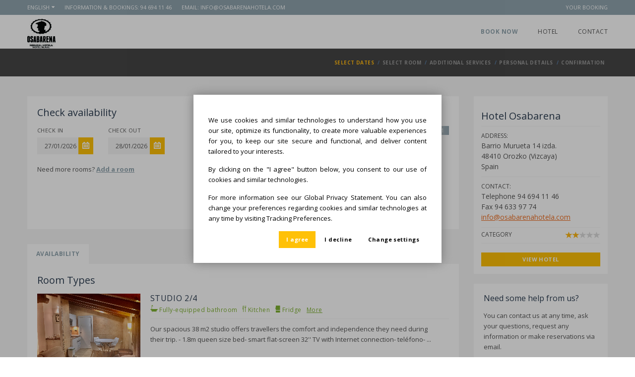

--- FILE ---
content_type: text/html; charset=UTF-8
request_url: https://booking.obehotel.com/step1.php?hotel=BIRBCYVF&lang=en
body_size: 12537
content:
<!DOCTYPE html>
<!--[if IE 8]>          <html class="ie ie8" lang="en"> <![endif]-->
<!--[if IE 9]>          <html class="ie ie9" lang="en"> <![endif]-->
<!--[if gt IE 9]><!-->
<html lang="en"> <!--<![endif]-->
<head>

<!-- Favicon -->
    <link rel="icon" type="image/x-icon" href="/favicon.ico"/>

    <!-- Page Title -->
    <title>Hotel Osabarena</title>
    <!-- Meta Tags -->
    <meta charset="utf-8">
    <meta name="title" content="Hotel Osabarena"/>
    <meta
            name="keywords"
            content=""
    />
    <meta
            name="description"
            content=""
    >

    <meta http-equiv="content-type" content="text/html; charset=utf-8"/>
    <meta http-equiv="cache-control" content="no-cache"/>
    <meta http-equiv="expires" content="3600"/>
    <meta http-equiv="content-language" content="en"/>
    <meta name="revisit-after" content="2 days"/>
    <meta name="robots" content="index,follow"/>
    <meta name="publisher" content="Obehotel"/>
    <meta name="copyright" content="Copyright - Obehotel"/>
    <meta name="author" content="Obehotel"/>

    <meta name="viewport" content="width=device-width, initial-scale=1.0">

    <meta name="csrf-token" content="sYETZecKtRYFzPd5vIxBuKwlpzutTYgl6HDyWsvB"/>

    <!-- Theme Styles -->
    <link rel="stylesheet" href="/css/bootstrap.css">
    <link rel="stylesheet" href="/css/font-awesome.min.css">
    <link href='//fonts.googleapis.com/css?family=Open+Sans:300,400,600,700' rel='stylesheet' type='text/css'>
    <link rel="stylesheet" href="/css/animate.min.css">

    <!-- Lobibox notifications -->
    <link rel="stylesheet" type="text/css" href="/components/lobibox/css/lobibox.min.css" media="screen"/>

    <!-- Current Page Styles -->
    <link
            rel="stylesheet"
            type="text/css"
            href="/components/revolution_slider/css/settings.min.css"
            media="screen"
    />
    <link
            rel="stylesheet"
            type="text/css"
            href="/components/revolution_slider/css/style.min.css"
            media="screen"
    />
    <link
            rel="stylesheet"
            type="text/css"
            href="/components/jquery.bxslider/jquery.bxslider.min.css"
            media="screen"
    />
    <link rel="stylesheet" type="text/css" href="/components/flexslider/flexslider.min.css" media="screen"/>

    <!-- Magnific Popup -->
    <link rel="stylesheet" href="/css/magnific.min.css">

    <!-- Main Style -->
    <link
            id="main-style"
            rel="stylesheet"
            href="/css/style.min.css?h=76d36ebecc1d61a5d5d613a5f11f17dc"
    >

    <!-- Responsive Styles -->
    <link rel="stylesheet" href="/css/responsive.min.css?v=1.0.0">

    <!-- Main Style Color -->
            <link id="main-style" rel="stylesheet" href="/css/colors/style-grey.css?v=1.0.0">
    
    
    
<!-- CSS for IE -->
    <!--[if lte IE 9]>
    <link rel="stylesheet" type="text/css" href="css/ie.css"/>
    <![endif]-->

    <!-- HTML5 shim and Respond.js IE8 support of HTML5 elements and media queries -->
    <!--[if lt IE 9]>
    <script type='text/javascript' src="http://html5shiv.googlecode.com/svn/trunk/html5.js"></script>
    <script type='text/javascript' src="http://cdnjs.cloudflare.com/ajax/libs/respond.js/1.4.2/respond.js"></script>
    <![endif]-->


</head>
<body class="iframe0">

<div id="page-wrapper">

            <header id="header" class="navbar-static-top">

    <div class="topnav hidden-xs">
    <div class="container">
        <ul class="quick-menu pull-left">
            <li class="ribbon language menu-color-skin">
    <a href="#" data-toggle="collapse">English</a>

    <ul class="menu mini">
                        <li  class="active" >
                <a href="https://booking.obehotel.com/step1.php?hotel=BIRBCYVF&amp;lang=en" title="English">English</a>
            </li>
                    <li >
                <a href="https://booking.obehotel.com/step1.php?hotel=BIRBCYVF&amp;lang=es" title="Espa&ntilde;ol">Espa&ntilde;ol</a>
            </li>
                    <li >
                <a href="https://booking.obehotel.com/step1.php?hotel=BIRBCYVF&amp;lang=eu" title="Euskera">Euskera</a>
            </li>
            </ul>
</li>
<li>
    <span class="uppercase">Information &amp; Bookings: <a href="tel:946941146" value="94 694 11 46" title="94 694 11 46">94 694 11 46</a></span>
</li>
<li>
    <span class="uppercase">Email: <a href="mailto:info@osabarenahotela.com" value="info@osabarenahotela.com" title="info@osabarenahotela.com">info@osabarenahotela.com</a></span>
</li>            
        </ul>
        <ul class="quick-menu pull-right">
            <li>
    <a id="link-login" href="#travelo-login" class="soap-popupbox uppercase" title="Your booking">Your booking</a>
</li>
        </ul>
    </div>
</div>    
    <div class="main-header">
        
    <a href="#mobile-menu-01" target="_self" data-toggle="collapse" class="mobile-menu-toggle" title="home.mobile_menu">
        home.mobile_menu
    </a>

    <div class="container">
        <div class="logo navbar-brand">
                    <input type="hidden" id="chaser-data" data-image="/files/hotel/hotel-osabarena/logoOSABARENA.jpg" data-hotel="Hotel Osabarena" data-title="Hotel Osabarena" data-url="http://www.osabarenahotela.com" />
            <a href="http://www.osabarenahotela.com" title="Hotel Osabarena">
                <img src="/files/hotel/hotel-osabarena/logoOSABARENA.jpg" alt="Hotel Osabarena" />
            </a>
                </div>

        <nav id="main-menu" role="navigation">
            <ul class="menu">
    <li class="  active ">
    <a href="https://booking.obehotel.com/step1.php?hotel=BIRBCYVF&amp;lang=en" title="Book now">Book now</a>
</li>
<li class=" ">
	<a href="https://booking.obehotel.com/basic_information.php?hotel=BIRBCYVF&amp;lang=en" title="Hotel">Hotel</a>
</li>
<li class=" ">
    <a href="https://booking.obehotel.com/help?hotel=BIRBCYVF&amp;lang=en" title="Contact">Contact</a>                    
</li></ul>        </nav>
    </div>
    
    <nav id="mobile-menu-01" class="mobile-menu collapse">
        <ul class="mobile-topnav container">
    
    <li class="ribbon language menu-color-skin">
    <a href="#" data-toggle="collapse">English</a>

    <ul class="menu mini">
                        <li  class="active" >
                <a href="https://booking.obehotel.com/step1.php?hotel=BIRBCYVF&amp;lang=en" title="English">English</a>
            </li>
                    <li >
                <a href="https://booking.obehotel.com/step1.php?hotel=BIRBCYVF&amp;lang=es" title="Espa&ntilde;ol">Espa&ntilde;ol</a>
            </li>
                    <li >
                <a href="https://booking.obehotel.com/step1.php?hotel=BIRBCYVF&amp;lang=eu" title="Euskera">Euskera</a>
            </li>
            </ul>    
	</li>
    <li><a id="link-login" href="#travelo-login" class="soap-popupbox uppercase" title="Your booking">Your booking</a></li>
</ul>
<ul id="mobile-primary-menu" class="menu">
    <li class="  active ">
    <a href="https://booking.obehotel.com/step1.php?hotel=BIRBCYVF&amp;lang=en" title="Book now">Book now</a>
</li>
<li class=" ">
	<a href="https://booking.obehotel.com/basic_information.php?hotel=BIRBCYVF&amp;lang=en" title="Hotel">Hotel</a>
</li>
<li class=" ">
    <a href="https://booking.obehotel.com/help?hotel=BIRBCYVF&amp;lang=en" title="Contact">Contact</a>                    
</li></ul>




        
    </nav>
</div>
	<div id="travelo-login" class="travelo-login-box travelo-box travelo-popup">
    <div class="seperator title">
        <label>YOUR RESERVATION</label>
    </div>

    <p>Check the status and details of your reservation</p>
    <br/>

    <form method="POST" action="https://booking.obehotel.com/manage-booking?hotel=BIRBCYVF&amp;lang=en" accept-charset="UTF-8" id="loginForm"><input name="_token" type="hidden" value="sYETZecKtRYFzPd5vIxBuKwlpzutTYgl6HDyWsvB">

    <div class="form-group">

        <p>Reference</p>
        <input required="required" class="input-text full-width" autocomplete="off" name="book_refer" type="text">
    </div>
    <div class="form-group">
        <p>Email of booking</p>
        <input required="required" class="input-text full-width" autocomplete="off" name="book_email" type="email">
    </div>
    <div class="form-group">
        <label for="&nbsp;">&nbsp;</label>
        <div class="g-recaptcha" data-sitekey="6LdBByQTAAAAAJGWOKuTfEq0rH8jj835-aaUNQRc" id="captcha1"></div>
    </div>

    <button type="submit" class="btn-medium full-width">LOGIN</button>

    </form>
</div>   
</header>    
    
            <div class="page-title-container">
            <div class="container">
                <ul class="breadcrumbs pull-right">
		
		
			
				<li class="active">Select dates&nbsp;&nbsp;</li>

			
		
			
				<li>Select room&nbsp;&nbsp;</li>
			
		
			
				<li>Additional services&nbsp;&nbsp;</li>
			
		
			
				<li>Personal Details&nbsp;&nbsp;</li>
			
		
			
				<li>Confirmation&nbsp;&nbsp;</li>
			
				
	</ul>


            </div>
        </div>
    

    
    <section id="content">
        <div class="container" itemscope="" itemtype="http://schema.org/Hotel">
            <div class="row">
                
                    
                
                                    <div id="main" class="col-md-9">
                                                        <form method="POST" action="https://booking.obehotel.com/step2.php?hotel=BIRBCYVF&amp;lang=en" accept-charset="UTF-8"><input name="_token" type="hidden" value="sYETZecKtRYFzPd5vIxBuKwlpzutTYgl6HDyWsvB">

<div class="update-search clearfix travelo-box">

    <h2>Check availability</h2>

    <input required="required" name="hotel" type="hidden" value="BIRBCYVF">
    <input name="customcss" type="hidden" value="">
    <input name="iframe" type="hidden" value="0">

    
    
    
    
    <input name="trackcode" type="hidden">

    <input required="required" name="rooms" type="hidden" value="1">

    <div class="row">
        <div class="col-md-6">
            <div class="row">
                <div class="col-xs-12 col-sms-4 col-sm-4">
                    <label>Check In</label>
                    <div class="datepicker-wrap">
                        <input required="required" readonly="true" class="input-text full-width" placeholder="dd/mm/yyyy" name="date_from" type="text" value="27/01/2026">
                    </div>
                </div>
                <div class="col-xs-12 col-sms-4 col-sm-4">
                    <label>Check Out</label>
                    <div class="datepicker-wrap">
                        <input required="required" readonly="true" class="input-text full-width" placeholder="dd/mm/yyyy" name="date_to" type="text" value="28/01/2026">
                    </div>
                </div>
            </div>
        </div>
        <div class="col-md-6">
            <div class="row">
                <span class="button btn-mini sky-blue1 ">Room 1</span>
                <div class="col-xs-12 col-sms-4 col-sm-4">
                    <label>Adults</label>
                    <div class="selector">
                                                                                    <select required="required" class="full-width" name="adults_1"><option value="1">1</option><option value="2" selected="selected">2</option><option value="3">3</option><option value="4">4</option><option value="5">5</option><option value="6">6</option><option value="7">7</option><option value="8">8</option><option value="9">9</option></select>
                                                                        </div>
                </div>
                                    <div class="col-xs-12 col-sms-4 col-sm-4">
                        <label>Children</label>
                        <div class="selector">
                                                            <select required="required" ref="children-age-selector-1" class="full-width" name="childs_1"><option value="0">0</option><option value="1">1</option><option value="2">2</option><option value="3">3</option><option value="4">4</option></select>
                                                    </div>
                    </div>
                            </div>
        </div>
    </div>

    <div class="row">
        <div class="col-xs-12 col-sms-12 col-sm-12 col-md-6 selector-guests">
                                                                <div id="children-age-selector-1"
                         class="children-age-selector  hide  row">
                        <label>Children Ages</label>
                                                    <div class="child_age_1 col-xs-6 col-sms-3 col-sm-3 ">
                                <div class="selector age">
                                                                            <select required="required" class="full-width" name="child_1_age_1"><option value="0">0</option><option value="1">1</option><option value="2">2</option><option value="3">3</option><option value="4" selected="selected">4</option><option value="5">5</option><option value="6">6</option><option value="7">7</option><option value="8">8</option><option value="9">9</option><option value="10">10</option><option value="11">11</option><option value="12">12</option></select>
                                                                    </div>
                            </div>
                                                    <div class="child_age_2 col-xs-6 col-sms-3 col-sm-3 ">
                                <div class="selector age">
                                                                            <select required="required" class="full-width" name="child_1_age_2"><option value="0">0</option><option value="1">1</option><option value="2">2</option><option value="3">3</option><option value="4" selected="selected">4</option><option value="5">5</option><option value="6">6</option><option value="7">7</option><option value="8">8</option><option value="9">9</option><option value="10">10</option><option value="11">11</option><option value="12">12</option></select>
                                                                    </div>
                            </div>
                                                    <div class="child_age_3 col-xs-6 col-sms-3 col-sm-3 ">
                                <div class="selector age">
                                                                            <select required="required" class="full-width" name="child_1_age_3"><option value="0">0</option><option value="1">1</option><option value="2">2</option><option value="3">3</option><option value="4" selected="selected">4</option><option value="5">5</option><option value="6">6</option><option value="7">7</option><option value="8">8</option><option value="9">9</option><option value="10">10</option><option value="11">11</option><option value="12">12</option></select>
                                                                    </div>
                            </div>
                                                    <div class="child_age_4 col-xs-6 col-sms-3 col-sm-3 ">
                                <div class="selector age">
                                                                            <select required="required" class="full-width" name="child_1_age_4"><option value="0">0</option><option value="1">1</option><option value="2">2</option><option value="3">3</option><option value="4" selected="selected">4</option><option value="5">5</option><option value="6">6</option><option value="7">7</option><option value="8">8</option><option value="9">9</option><option value="10">10</option><option value="11">11</option><option value="12">12</option></select>
                                                                    </div>
                            </div>
                                            </div>
                                                                <div id="guests-room-2"
                         class="guest-room row  hide ">
                        <hr/>
                        <div>
                            <span class="button btn-mini sky-blue1 ">Room 2</span>
                             <a ref="2"
                                            class="soap-icon-close hide-room "></a>                             <div class="col-xs-12 col-sms-4 col-sm-4">
                                <label>Adults</label>
                                <div class="selector">
                                                                                                                        <select required="required" class="full-width" name="adults_2"><option value="1">1</option><option value="2" selected="selected">2</option><option value="3">3</option><option value="4">4</option><option value="5">5</option><option value="6">6</option><option value="7">7</option><option value="8">8</option><option value="9">9</option></select>
                                                                                                            </div>
                            </div>
                                                            <div class="col-xs-12 col-sms-4 col-sm-4">
                                    <label>Children</label>
                                    <div class="selector">
                                                                                    <select required="required" ref="children-age-selector-2" class="full-width" name="childs_2"><option value="0">0</option><option value="1">1</option><option value="2">2</option><option value="3">3</option><option value="4">4</option></select>
                                                                            </div>
                                </div>
                                                    </div>
                    </div>
                                                    <div id="children-age-selector-2"
                         class="children-age-selector  hide  row">
                        <label>Children Ages</label>
                                                    <div class="child_age_1 col-xs-6 col-sms-3 col-sm-3 ">
                                <div class="selector age">
                                                                            <select required="required" class="full-width" name="child_2_age_1"><option value="0">0</option><option value="1">1</option><option value="2">2</option><option value="3">3</option><option value="4" selected="selected">4</option><option value="5">5</option><option value="6">6</option><option value="7">7</option><option value="8">8</option><option value="9">9</option><option value="10">10</option><option value="11">11</option><option value="12">12</option></select>
                                                                    </div>
                            </div>
                                                    <div class="child_age_2 col-xs-6 col-sms-3 col-sm-3 ">
                                <div class="selector age">
                                                                            <select required="required" class="full-width" name="child_2_age_2"><option value="0">0</option><option value="1">1</option><option value="2">2</option><option value="3">3</option><option value="4" selected="selected">4</option><option value="5">5</option><option value="6">6</option><option value="7">7</option><option value="8">8</option><option value="9">9</option><option value="10">10</option><option value="11">11</option><option value="12">12</option></select>
                                                                    </div>
                            </div>
                                                    <div class="child_age_3 col-xs-6 col-sms-3 col-sm-3 ">
                                <div class="selector age">
                                                                            <select required="required" class="full-width" name="child_2_age_3"><option value="0">0</option><option value="1">1</option><option value="2">2</option><option value="3">3</option><option value="4" selected="selected">4</option><option value="5">5</option><option value="6">6</option><option value="7">7</option><option value="8">8</option><option value="9">9</option><option value="10">10</option><option value="11">11</option><option value="12">12</option></select>
                                                                    </div>
                            </div>
                                                    <div class="child_age_4 col-xs-6 col-sms-3 col-sm-3 ">
                                <div class="selector age">
                                                                            <select required="required" class="full-width" name="child_2_age_4"><option value="0">0</option><option value="1">1</option><option value="2">2</option><option value="3">3</option><option value="4" selected="selected">4</option><option value="5">5</option><option value="6">6</option><option value="7">7</option><option value="8">8</option><option value="9">9</option><option value="10">10</option><option value="11">11</option><option value="12">12</option></select>
                                                                    </div>
                            </div>
                                            </div>
                                                                <div id="guests-room-3"
                         class="guest-room row  hide ">
                        <hr/>
                        <div>
                            <span class="button btn-mini sky-blue1 ">Room 3</span>
                             <a ref="3"
                                            class="soap-icon-close hide-room "></a>                             <div class="col-xs-12 col-sms-4 col-sm-4">
                                <label>Adults</label>
                                <div class="selector">
                                                                                                                        <select required="required" class="full-width" name="adults_3"><option value="1">1</option><option value="2" selected="selected">2</option><option value="3">3</option><option value="4">4</option><option value="5">5</option><option value="6">6</option><option value="7">7</option><option value="8">8</option><option value="9">9</option></select>
                                                                                                            </div>
                            </div>
                                                            <div class="col-xs-12 col-sms-4 col-sm-4">
                                    <label>Children</label>
                                    <div class="selector">
                                                                                    <select required="required" ref="children-age-selector-3" class="full-width" name="childs_3"><option value="0">0</option><option value="1">1</option><option value="2">2</option><option value="3">3</option><option value="4">4</option></select>
                                                                            </div>
                                </div>
                                                    </div>
                    </div>
                                                    <div id="children-age-selector-3"
                         class="children-age-selector  hide  row">
                        <label>Children Ages</label>
                                                    <div class="child_age_1 col-xs-6 col-sms-3 col-sm-3 ">
                                <div class="selector age">
                                                                            <select required="required" class="full-width" name="child_3_age_1"><option value="0">0</option><option value="1">1</option><option value="2">2</option><option value="3">3</option><option value="4" selected="selected">4</option><option value="5">5</option><option value="6">6</option><option value="7">7</option><option value="8">8</option><option value="9">9</option><option value="10">10</option><option value="11">11</option><option value="12">12</option></select>
                                                                    </div>
                            </div>
                                                    <div class="child_age_2 col-xs-6 col-sms-3 col-sm-3 ">
                                <div class="selector age">
                                                                            <select required="required" class="full-width" name="child_3_age_2"><option value="0">0</option><option value="1">1</option><option value="2">2</option><option value="3">3</option><option value="4" selected="selected">4</option><option value="5">5</option><option value="6">6</option><option value="7">7</option><option value="8">8</option><option value="9">9</option><option value="10">10</option><option value="11">11</option><option value="12">12</option></select>
                                                                    </div>
                            </div>
                                                    <div class="child_age_3 col-xs-6 col-sms-3 col-sm-3 ">
                                <div class="selector age">
                                                                            <select required="required" class="full-width" name="child_3_age_3"><option value="0">0</option><option value="1">1</option><option value="2">2</option><option value="3">3</option><option value="4" selected="selected">4</option><option value="5">5</option><option value="6">6</option><option value="7">7</option><option value="8">8</option><option value="9">9</option><option value="10">10</option><option value="11">11</option><option value="12">12</option></select>
                                                                    </div>
                            </div>
                                                    <div class="child_age_4 col-xs-6 col-sms-3 col-sm-3 ">
                                <div class="selector age">
                                                                            <select required="required" class="full-width" name="child_3_age_4"><option value="0">0</option><option value="1">1</option><option value="2">2</option><option value="3">3</option><option value="4" selected="selected">4</option><option value="5">5</option><option value="6">6</option><option value="7">7</option><option value="8">8</option><option value="9">9</option><option value="10">10</option><option value="11">11</option><option value="12">12</option></select>
                                                                    </div>
                            </div>
                                            </div>
                                                                <div id="guests-room-4"
                         class="guest-room row  hide ">
                        <hr/>
                        <div>
                            <span class="button btn-mini sky-blue1 ">Room 4</span>
                             <a ref="4"
                                            class="soap-icon-close hide-room "></a>                             <div class="col-xs-12 col-sms-4 col-sm-4">
                                <label>Adults</label>
                                <div class="selector">
                                                                                                                        <select required="required" class="full-width" name="adults_4"><option value="1">1</option><option value="2" selected="selected">2</option><option value="3">3</option><option value="4">4</option><option value="5">5</option><option value="6">6</option><option value="7">7</option><option value="8">8</option><option value="9">9</option></select>
                                                                                                            </div>
                            </div>
                                                            <div class="col-xs-12 col-sms-4 col-sm-4">
                                    <label>Children</label>
                                    <div class="selector">
                                                                                    <select required="required" ref="children-age-selector-4" class="full-width" name="childs_4"><option value="0">0</option><option value="1">1</option><option value="2">2</option><option value="3">3</option><option value="4">4</option></select>
                                                                            </div>
                                </div>
                                                    </div>
                    </div>
                                                    <div id="children-age-selector-4"
                         class="children-age-selector  hide  row">
                        <label>Children Ages</label>
                                                    <div class="child_age_1 col-xs-6 col-sms-3 col-sm-3 ">
                                <div class="selector age">
                                                                            <select required="required" class="full-width" name="child_4_age_1"><option value="0">0</option><option value="1">1</option><option value="2">2</option><option value="3">3</option><option value="4" selected="selected">4</option><option value="5">5</option><option value="6">6</option><option value="7">7</option><option value="8">8</option><option value="9">9</option><option value="10">10</option><option value="11">11</option><option value="12">12</option></select>
                                                                    </div>
                            </div>
                                                    <div class="child_age_2 col-xs-6 col-sms-3 col-sm-3 ">
                                <div class="selector age">
                                                                            <select required="required" class="full-width" name="child_4_age_2"><option value="0">0</option><option value="1">1</option><option value="2">2</option><option value="3">3</option><option value="4" selected="selected">4</option><option value="5">5</option><option value="6">6</option><option value="7">7</option><option value="8">8</option><option value="9">9</option><option value="10">10</option><option value="11">11</option><option value="12">12</option></select>
                                                                    </div>
                            </div>
                                                    <div class="child_age_3 col-xs-6 col-sms-3 col-sm-3 ">
                                <div class="selector age">
                                                                            <select required="required" class="full-width" name="child_4_age_3"><option value="0">0</option><option value="1">1</option><option value="2">2</option><option value="3">3</option><option value="4" selected="selected">4</option><option value="5">5</option><option value="6">6</option><option value="7">7</option><option value="8">8</option><option value="9">9</option><option value="10">10</option><option value="11">11</option><option value="12">12</option></select>
                                                                    </div>
                            </div>
                                                    <div class="child_age_4 col-xs-6 col-sms-3 col-sm-3 ">
                                <div class="selector age">
                                                                            <select required="required" class="full-width" name="child_4_age_4"><option value="0">0</option><option value="1">1</option><option value="2">2</option><option value="3">3</option><option value="4" selected="selected">4</option><option value="5">5</option><option value="6">6</option><option value="7">7</option><option value="8">8</option><option value="9">9</option><option value="10">10</option><option value="11">11</option><option value="12">12</option></select>
                                                                    </div>
                            </div>
                                            </div>
                                                                <div id="guests-room-5"
                         class="guest-room row  hide ">
                        <hr/>
                        <div>
                            <span class="button btn-mini sky-blue1 ">Room 5</span>
                             <a ref="5"
                                            class="soap-icon-close hide-room "></a>                             <div class="col-xs-12 col-sms-4 col-sm-4">
                                <label>Adults</label>
                                <div class="selector">
                                                                                                                        <select required="required" class="full-width" name="adults_5"><option value="1">1</option><option value="2" selected="selected">2</option><option value="3">3</option><option value="4">4</option><option value="5">5</option><option value="6">6</option><option value="7">7</option><option value="8">8</option><option value="9">9</option></select>
                                                                                                            </div>
                            </div>
                                                            <div class="col-xs-12 col-sms-4 col-sm-4">
                                    <label>Children</label>
                                    <div class="selector">
                                                                                    <select required="required" ref="children-age-selector-5" class="full-width" name="childs_5"><option value="0">0</option><option value="1">1</option><option value="2">2</option><option value="3">3</option><option value="4">4</option></select>
                                                                            </div>
                                </div>
                                                    </div>
                    </div>
                                                    <div id="children-age-selector-5"
                         class="children-age-selector  hide  row">
                        <label>Children Ages</label>
                                                    <div class="child_age_1 col-xs-6 col-sms-3 col-sm-3 ">
                                <div class="selector age">
                                                                            <select required="required" class="full-width" name="child_5_age_1"><option value="0">0</option><option value="1">1</option><option value="2">2</option><option value="3">3</option><option value="4" selected="selected">4</option><option value="5">5</option><option value="6">6</option><option value="7">7</option><option value="8">8</option><option value="9">9</option><option value="10">10</option><option value="11">11</option><option value="12">12</option></select>
                                                                    </div>
                            </div>
                                                    <div class="child_age_2 col-xs-6 col-sms-3 col-sm-3 ">
                                <div class="selector age">
                                                                            <select required="required" class="full-width" name="child_5_age_2"><option value="0">0</option><option value="1">1</option><option value="2">2</option><option value="3">3</option><option value="4" selected="selected">4</option><option value="5">5</option><option value="6">6</option><option value="7">7</option><option value="8">8</option><option value="9">9</option><option value="10">10</option><option value="11">11</option><option value="12">12</option></select>
                                                                    </div>
                            </div>
                                                    <div class="child_age_3 col-xs-6 col-sms-3 col-sm-3 ">
                                <div class="selector age">
                                                                            <select required="required" class="full-width" name="child_5_age_3"><option value="0">0</option><option value="1">1</option><option value="2">2</option><option value="3">3</option><option value="4" selected="selected">4</option><option value="5">5</option><option value="6">6</option><option value="7">7</option><option value="8">8</option><option value="9">9</option><option value="10">10</option><option value="11">11</option><option value="12">12</option></select>
                                                                    </div>
                            </div>
                                                    <div class="child_age_4 col-xs-6 col-sms-3 col-sm-3 ">
                                <div class="selector age">
                                                                            <select required="required" class="full-width" name="child_5_age_4"><option value="0">0</option><option value="1">1</option><option value="2">2</option><option value="3">3</option><option value="4" selected="selected">4</option><option value="5">5</option><option value="6">6</option><option value="7">7</option><option value="8">8</option><option value="9">9</option><option value="10">10</option><option value="11">11</option><option value="12">12</option></select>
                                                                    </div>
                            </div>
                                            </div>
                                                                <div id="guests-room-6"
                         class="guest-room row  hide ">
                        <hr/>
                        <div>
                            <span class="button btn-mini sky-blue1 ">Room 6</span>
                             <a ref="6"
                                            class="soap-icon-close hide-room "></a>                             <div class="col-xs-12 col-sms-4 col-sm-4">
                                <label>Adults</label>
                                <div class="selector">
                                                                                                                        <select required="required" class="full-width" name="adults_6"><option value="1">1</option><option value="2" selected="selected">2</option><option value="3">3</option><option value="4">4</option><option value="5">5</option><option value="6">6</option><option value="7">7</option><option value="8">8</option><option value="9">9</option></select>
                                                                                                            </div>
                            </div>
                                                            <div class="col-xs-12 col-sms-4 col-sm-4">
                                    <label>Children</label>
                                    <div class="selector">
                                                                                    <select required="required" ref="children-age-selector-6" class="full-width" name="childs_6"><option value="0">0</option><option value="1">1</option><option value="2">2</option><option value="3">3</option><option value="4">4</option></select>
                                                                            </div>
                                </div>
                                                    </div>
                    </div>
                                                    <div id="children-age-selector-6"
                         class="children-age-selector  hide  row">
                        <label>Children Ages</label>
                                                    <div class="child_age_1 col-xs-6 col-sms-3 col-sm-3 ">
                                <div class="selector age">
                                                                            <select required="required" class="full-width" name="child_6_age_1"><option value="0">0</option><option value="1">1</option><option value="2">2</option><option value="3">3</option><option value="4" selected="selected">4</option><option value="5">5</option><option value="6">6</option><option value="7">7</option><option value="8">8</option><option value="9">9</option><option value="10">10</option><option value="11">11</option><option value="12">12</option></select>
                                                                    </div>
                            </div>
                                                    <div class="child_age_2 col-xs-6 col-sms-3 col-sm-3 ">
                                <div class="selector age">
                                                                            <select required="required" class="full-width" name="child_6_age_2"><option value="0">0</option><option value="1">1</option><option value="2">2</option><option value="3">3</option><option value="4" selected="selected">4</option><option value="5">5</option><option value="6">6</option><option value="7">7</option><option value="8">8</option><option value="9">9</option><option value="10">10</option><option value="11">11</option><option value="12">12</option></select>
                                                                    </div>
                            </div>
                                                    <div class="child_age_3 col-xs-6 col-sms-3 col-sm-3 ">
                                <div class="selector age">
                                                                            <select required="required" class="full-width" name="child_6_age_3"><option value="0">0</option><option value="1">1</option><option value="2">2</option><option value="3">3</option><option value="4" selected="selected">4</option><option value="5">5</option><option value="6">6</option><option value="7">7</option><option value="8">8</option><option value="9">9</option><option value="10">10</option><option value="11">11</option><option value="12">12</option></select>
                                                                    </div>
                            </div>
                                                    <div class="child_age_4 col-xs-6 col-sms-3 col-sm-3 ">
                                <div class="selector age">
                                                                            <select required="required" class="full-width" name="child_6_age_4"><option value="0">0</option><option value="1">1</option><option value="2">2</option><option value="3">3</option><option value="4" selected="selected">4</option><option value="5">5</option><option value="6">6</option><option value="7">7</option><option value="8">8</option><option value="9">9</option><option value="10">10</option><option value="11">11</option><option value="12">12</option></select>
                                                                    </div>
                            </div>
                                            </div>
                                                                <div id="guests-room-7"
                         class="guest-room row  hide ">
                        <hr/>
                        <div>
                            <span class="button btn-mini sky-blue1 ">Room 7</span>
                             <a ref="7"
                                            class="soap-icon-close hide-room "></a>                             <div class="col-xs-12 col-sms-4 col-sm-4">
                                <label>Adults</label>
                                <div class="selector">
                                                                                                                        <select required="required" class="full-width" name="adults_7"><option value="1">1</option><option value="2" selected="selected">2</option><option value="3">3</option><option value="4">4</option><option value="5">5</option><option value="6">6</option><option value="7">7</option><option value="8">8</option><option value="9">9</option></select>
                                                                                                            </div>
                            </div>
                                                            <div class="col-xs-12 col-sms-4 col-sm-4">
                                    <label>Children</label>
                                    <div class="selector">
                                                                                    <select required="required" ref="children-age-selector-7" class="full-width" name="childs_7"><option value="0">0</option><option value="1">1</option><option value="2">2</option><option value="3">3</option><option value="4">4</option></select>
                                                                            </div>
                                </div>
                                                    </div>
                    </div>
                                                    <div id="children-age-selector-7"
                         class="children-age-selector  hide  row">
                        <label>Children Ages</label>
                                                    <div class="child_age_1 col-xs-6 col-sms-3 col-sm-3 ">
                                <div class="selector age">
                                                                            <select required="required" class="full-width" name="child_7_age_1"><option value="0">0</option><option value="1">1</option><option value="2">2</option><option value="3">3</option><option value="4" selected="selected">4</option><option value="5">5</option><option value="6">6</option><option value="7">7</option><option value="8">8</option><option value="9">9</option><option value="10">10</option><option value="11">11</option><option value="12">12</option></select>
                                                                    </div>
                            </div>
                                                    <div class="child_age_2 col-xs-6 col-sms-3 col-sm-3 ">
                                <div class="selector age">
                                                                            <select required="required" class="full-width" name="child_7_age_2"><option value="0">0</option><option value="1">1</option><option value="2">2</option><option value="3">3</option><option value="4" selected="selected">4</option><option value="5">5</option><option value="6">6</option><option value="7">7</option><option value="8">8</option><option value="9">9</option><option value="10">10</option><option value="11">11</option><option value="12">12</option></select>
                                                                    </div>
                            </div>
                                                    <div class="child_age_3 col-xs-6 col-sms-3 col-sm-3 ">
                                <div class="selector age">
                                                                            <select required="required" class="full-width" name="child_7_age_3"><option value="0">0</option><option value="1">1</option><option value="2">2</option><option value="3">3</option><option value="4" selected="selected">4</option><option value="5">5</option><option value="6">6</option><option value="7">7</option><option value="8">8</option><option value="9">9</option><option value="10">10</option><option value="11">11</option><option value="12">12</option></select>
                                                                    </div>
                            </div>
                                                    <div class="child_age_4 col-xs-6 col-sms-3 col-sm-3 ">
                                <div class="selector age">
                                                                            <select required="required" class="full-width" name="child_7_age_4"><option value="0">0</option><option value="1">1</option><option value="2">2</option><option value="3">3</option><option value="4" selected="selected">4</option><option value="5">5</option><option value="6">6</option><option value="7">7</option><option value="8">8</option><option value="9">9</option><option value="10">10</option><option value="11">11</option><option value="12">12</option></select>
                                                                    </div>
                            </div>
                                            </div>
                                                                <div id="guests-room-8"
                         class="guest-room row  hide ">
                        <hr/>
                        <div>
                            <span class="button btn-mini sky-blue1 ">Room 8</span>
                             <a ref="8"
                                            class="soap-icon-close hide-room "></a>                             <div class="col-xs-12 col-sms-4 col-sm-4">
                                <label>Adults</label>
                                <div class="selector">
                                                                                                                        <select required="required" class="full-width" name="adults_8"><option value="1">1</option><option value="2" selected="selected">2</option><option value="3">3</option><option value="4">4</option><option value="5">5</option><option value="6">6</option><option value="7">7</option><option value="8">8</option><option value="9">9</option></select>
                                                                                                            </div>
                            </div>
                                                            <div class="col-xs-12 col-sms-4 col-sm-4">
                                    <label>Children</label>
                                    <div class="selector">
                                                                                    <select required="required" ref="children-age-selector-8" class="full-width" name="childs_8"><option value="0">0</option><option value="1">1</option><option value="2">2</option><option value="3">3</option><option value="4">4</option></select>
                                                                            </div>
                                </div>
                                                    </div>
                    </div>
                                                    <div id="children-age-selector-8"
                         class="children-age-selector  hide  row">
                        <label>Children Ages</label>
                                                    <div class="child_age_1 col-xs-6 col-sms-3 col-sm-3 ">
                                <div class="selector age">
                                                                            <select required="required" class="full-width" name="child_8_age_1"><option value="0">0</option><option value="1">1</option><option value="2">2</option><option value="3">3</option><option value="4" selected="selected">4</option><option value="5">5</option><option value="6">6</option><option value="7">7</option><option value="8">8</option><option value="9">9</option><option value="10">10</option><option value="11">11</option><option value="12">12</option></select>
                                                                    </div>
                            </div>
                                                    <div class="child_age_2 col-xs-6 col-sms-3 col-sm-3 ">
                                <div class="selector age">
                                                                            <select required="required" class="full-width" name="child_8_age_2"><option value="0">0</option><option value="1">1</option><option value="2">2</option><option value="3">3</option><option value="4" selected="selected">4</option><option value="5">5</option><option value="6">6</option><option value="7">7</option><option value="8">8</option><option value="9">9</option><option value="10">10</option><option value="11">11</option><option value="12">12</option></select>
                                                                    </div>
                            </div>
                                                    <div class="child_age_3 col-xs-6 col-sms-3 col-sm-3 ">
                                <div class="selector age">
                                                                            <select required="required" class="full-width" name="child_8_age_3"><option value="0">0</option><option value="1">1</option><option value="2">2</option><option value="3">3</option><option value="4" selected="selected">4</option><option value="5">5</option><option value="6">6</option><option value="7">7</option><option value="8">8</option><option value="9">9</option><option value="10">10</option><option value="11">11</option><option value="12">12</option></select>
                                                                    </div>
                            </div>
                                                    <div class="child_age_4 col-xs-6 col-sms-3 col-sm-3 ">
                                <div class="selector age">
                                                                            <select required="required" class="full-width" name="child_8_age_4"><option value="0">0</option><option value="1">1</option><option value="2">2</option><option value="3">3</option><option value="4" selected="selected">4</option><option value="5">5</option><option value="6">6</option><option value="7">7</option><option value="8">8</option><option value="9">9</option><option value="10">10</option><option value="11">11</option><option value="12">12</option></select>
                                                                    </div>
                            </div>
                                            </div>
                                        <div class="row">
                <div class="col-md-6 col-xs-12">
                    <button type="submit" class="full-width">Search</button>
                </div>
                <div class="best-price text-left col-xs-12">
                    <span>
                        <i class="soap-icon-recommend circle"></i>&nbsp;&nbsp;Best Price
                    </span>
                </div>
            </div>
        </div>
        <div class="col-xs-12 col-sms-12 col-sm-12 col-md-6 left">
            <p >Need more rooms?
                <a id="add-room">Add a room</a></p>
        </div>
    </div>
</div>
</form>

                                <div id="hotel-features" class="tab-container">
                                    <ul class="tabs">
                                        <li class="active"><a title="Availability"
                                                              href="#hotel-availability"
                                                              data-toggle="tab">Availability</a></li>
                                                                                                                    </ul>

                                    <div class="tab-content">
                                        <div class="tab-pane fade in active" id="hotel-availability">

                                            <h2>Room Types</h2>
                                            <div class="room-list listing-style3 hotel bx-4">
                                                                                                    <article class="box">
         <div class="box">
        <figure class="col-sm-4 col-md-3">
                                                <a class="hover-effect popup-text more-room"
                       href="#more-room-6308"
                       data-effect="mfp-zoom-out"
                       title="ROOM VIEW"
                    >
                                                <img width="230" height="160" src="/files/hotel/hotel-osabarena/IMGEN%20GENERAL%20COMPRIMIDO.JPG" alt="ROOM VIEW">
                                            </a>
                                    </figure>
        <div class="details col-xs-12 col-sm-8 col-md-9">
            <div>
                <div>
                    <div class="box-title">
                        <h4 class="title">
                                                            <a title="STUDIO 2/4"
                                   class="popup-text more-room"
                                   href="#more-room-6308"
                                   data-effect="mfp-zoom-out"
                                >
                                    STUDIO 2/4
                                </a>
                                                    </h4>
                        <div class="services">
                                                                                            <i data-toggle="tooltip" data-original-title="Fully-equipped bathroom" class="soap-icon-tub"></i>&nbsp;Fully-equipped bathroom&nbsp;&nbsp;
                                                                <i data-toggle="tooltip" data-original-title="Kitchen" class="soap-icon-fork"></i>&nbsp;Kitchen&nbsp;&nbsp;
                                                                <i data-toggle="tooltip" data-original-title="Fridge" class="soap-icon-fridge"></i>&nbsp;Fridge&nbsp;&nbsp;
                                                                                                                        <a title="More"
                                   class="popup-text more-room"
                                   href="#more-room-6308"
                                   data-effect="mfp-zoom-out"
                                >
                                    More
                                </a>
                                                    </div>
                                            </div>
                </div>                               
            </div>
            <div>
                <p>Our spacious 38 m2 studio offers travellers the comfort and independence they need during their trip.
- 1.8m queen size bed-&nbsp;smart flat-screen 32&#039;&#039; TV with Internet connection- tel&eacute;fono- ...</p>
            </div>
        </div>
        <div id="more-room-6308" class="mfp-with-anim mfp-hide mfp-dialog room hotel-availability">  
            <div class="listing-style3 hotel row">
    <div class="col-md-9">
        <div class="tour-room">
            <div class="photo-gallery style1" data-animation="slide" data-sync=".image-carousel">
                <ul class="slides">
                                            <li><img src="https://booking.obehotel.com//files/hotel/hotel-osabarena/IMGEN%20GENERAL%20COMPRIMIDO.JPG" alt="ROOM VIEW" /></li>
                                            <li><img src="https://booking.obehotel.com//files/hotel/hotel-osabarena/COCINA%20COMPRIMIDO.JPG" alt="KITCHEN" /></li>
                                            <li><img src="https://booking.obehotel.com//files/hotel/hotel-osabarena/BREAKFAST%20CORNER%20COMPRIMIDO.JPG" alt="BREAKFAST CORNER" /></li>
                                            <li><img src="https://booking.obehotel.com//files/hotel/hotel-osabarena/VISTAS%20DESDE%20LA%20COCINA%20COMPRIMIDO.JPG" alt="ROOM VIEW FROM KITCHEN" /></li>
                                            <li><img src="https://booking.obehotel.com//files/hotel/hotel-osabarena/BA%C3%91O%20COMPRIMIDO.JPG" alt="WC" /></li>
                                    </ul>
            </div>
            <div class="image-carousel style1" data-animation="slide" data-item-width="70" data-item-margin="10" data-sync=".photo-gallery">
                <ul class="slides">
                                            <li><img src="https://booking.obehotel.com//files/hotel/hotel-osabarena/IMGEN%20GENERAL%20COMPRIMIDO.JPG" alt="ROOM VIEW" /></li>
                                            <li><img src="https://booking.obehotel.com//files/hotel/hotel-osabarena/COCINA%20COMPRIMIDO.JPG" alt="KITCHEN" /></li>
                                            <li><img src="https://booking.obehotel.com//files/hotel/hotel-osabarena/BREAKFAST%20CORNER%20COMPRIMIDO.JPG" alt="BREAKFAST CORNER" /></li>
                                            <li><img src="https://booking.obehotel.com//files/hotel/hotel-osabarena/VISTAS%20DESDE%20LA%20COCINA%20COMPRIMIDO.JPG" alt="ROOM VIEW FROM KITCHEN" /></li>
                                            <li><img src="https://booking.obehotel.com//files/hotel/hotel-osabarena/BA%C3%91O%20COMPRIMIDO.JPG" alt="WC" /></li>
                                    </ul>
            </div>
        </div>
    </div>
    <div class="col-md-3">
        <p>Our spacious 38 m2 studio offers travellers the comfort and independence they need during their trip.</p>
<p>- 1.8m queen size bed<br />-&nbsp;smart flat-screen 32'' TV with Internet connection<br />- tel&eacute;fono<br />- wifi<br />- heating, with independent thermostat<br />- reading corner<br />- high-range amenities<br />- views over the surrounding fields<br />- decorated with Banak Importa furniture and original art works</p>
<p>The studio has a fully equipped kitchen area with:</p>
<p>- fridge</p>
<p>- microwave</p>
<p>- dishwasher</p>
<p>- coffee maker</p>
<p>- toaster</p>
<p>- glassware</p>
<p>- cutlery</p>
<p>- kitchen tools.</p>
<p>Perfect for long stays of business, tourists or families.</p>
<p>Maximum capacity 2 adults and 2 children</p>
        <br />
                    <p>Includes:</p>
            <div class="price-section">
                <div class="amenities">
                                            <i data-toggle="tooltip" title="" data-original-title="Fully-equipped bathroom" class="soap-icon-tub"></i>&nbsp;&nbsp;Fully-equipped bathroom&nbsp;&nbsp;&nbsp;
                                            <i data-toggle="tooltip" title="" data-original-title="Kitchen" class="soap-icon-fork"></i>&nbsp;&nbsp;Kitchen&nbsp;&nbsp;&nbsp;
                                            <i data-toggle="tooltip" title="" data-original-title="Fridge" class="soap-icon-fridge"></i>&nbsp;&nbsp;Fridge&nbsp;&nbsp;&nbsp;
                                            <i data-toggle="tooltip" title="" data-original-title="Flat Screen TV" class="fa fa-television"></i>&nbsp;&nbsp;Flat Screen TV&nbsp;&nbsp;&nbsp;
                                            <i data-toggle="tooltip" title="" data-original-title="View" class="fa fa-eye"></i>&nbsp;&nbsp;View&nbsp;&nbsp;&nbsp;
                                            <i data-toggle="tooltip" title="" data-original-title="Towels" class="fa fa-bars"></i>&nbsp;&nbsp;Towels&nbsp;&nbsp;&nbsp;
                                            <i data-toggle="tooltip" title="" data-original-title="Coffee machine" class="soap-icon-coffee"></i>&nbsp;&nbsp;Coffee machine&nbsp;&nbsp;&nbsp;
                                            <i data-toggle="tooltip" title="" data-original-title="Microwave" class="fa fa-archive"></i>&nbsp;&nbsp;Microwave&nbsp;&nbsp;&nbsp;
                                            <i data-toggle="tooltip" title="" data-original-title="Kitchenette" class="fa fa-cutlery"></i>&nbsp;&nbsp;Kitchenette&nbsp;&nbsp;&nbsp;
                                            <i data-toggle="tooltip" title="" data-original-title="DishWasher" class="fa fa-circle"></i>&nbsp;&nbsp;DishWasher&nbsp;&nbsp;&nbsp;
                                            <i data-toggle="tooltip" title="" data-original-title="Toaster" class="fa fa-bolt"></i>&nbsp;&nbsp;Toaster&nbsp;&nbsp;&nbsp;
                                            <i data-toggle="tooltip" title="" data-original-title="Desk" class="fa fa-desktop"></i>&nbsp;&nbsp;Desk&nbsp;&nbsp;&nbsp;
                                            <i data-toggle="tooltip" title="" data-original-title="Cleaning products" class="soap-icon-error"></i>&nbsp;&nbsp;Cleaning products&nbsp;&nbsp;&nbsp;
                                            <i data-toggle="tooltip" title="" data-original-title="Double bed" class="soap-icon-comfort"></i>&nbsp;&nbsp;Double bed&nbsp;&nbsp;&nbsp;
                                            <i data-toggle="tooltip" title="" data-original-title="Sofa" class="fa fa-square"></i>&nbsp;&nbsp;Sofa&nbsp;&nbsp;&nbsp;
                                            <i data-toggle="tooltip" title="" data-original-title="Fireplace" class="soap-icon-fireplace"></i>&nbsp;&nbsp;Fireplace&nbsp;&nbsp;&nbsp;
                                            <i data-toggle="tooltip" title="" data-original-title="Telephone" class="soap-icon-phone"></i>&nbsp;&nbsp;Telephone&nbsp;&nbsp;&nbsp;
                                            <i data-toggle="tooltip" title="" data-original-title="Welcome Amenities" class="fa fa-gift"></i>&nbsp;&nbsp;Welcome Amenities&nbsp;&nbsp;&nbsp;
                                            <i data-toggle="tooltip" title="" data-original-title="Hair dryer" class="fa fa-female"></i>&nbsp;&nbsp;Hair dryer&nbsp;&nbsp;&nbsp;
                                            <i data-toggle="tooltip" title="" data-original-title="Heating" class="fa fa-fire"></i>&nbsp;&nbsp;Heating&nbsp;&nbsp;&nbsp;
                                            <i data-toggle="tooltip" title="" data-original-title="Mountain view" class="fa fa-eye"></i>&nbsp;&nbsp;Mountain view&nbsp;&nbsp;&nbsp;
                                    </div>
            </div>
            </div>
</div>        </div>
    </div>
</article>                                                                                                    <article class="box">
         <div class="box">
        <figure class="col-sm-4 col-md-3">
                                                <a class="hover-effect popup-text more-room"
                       href="#more-room-2990"
                       data-effect="mfp-zoom-out"
                       title=""
                    >
                                                <img width="230" height="160" src="/files/hotel/hotel-osabarena/osabarena%20logela%20101a.jpg" alt="">
                                            </a>
                                    </figure>
        <div class="details col-xs-12 col-sm-8 col-md-9">
            <div>
                <div>
                    <div class="box-title">
                        <h4 class="title">
                                                            <a title="101 Double Room"
                                   class="popup-text more-room"
                                   href="#more-room-2990"
                                   data-effect="mfp-zoom-out"
                                >
                                    101 Double Room
                                </a>
                                                    </h4>
                        <div class="services">
                                                                                                                                                    <a title="More"
                                   class="popup-text more-room"
                                   href="#more-room-2990"
                                   data-effect="mfp-zoom-out"
                                >
                                    More
                                </a>
                                                    </div>
                                            </div>
                </div>                               
            </div>
            <div>
                <p>- 1.5m queen size bed-&nbsp;smart flat-screen 32&#039;&#039; TV with Internet connection- tel&eacute;fono- wifi- heating, with independent thermostat- full bathroom with 2-metre shower- reading corner- high-ran...</p>
            </div>
        </div>
        <div id="more-room-2990" class="mfp-with-anim mfp-hide mfp-dialog room hotel-availability">  
            <div class="listing-style3 hotel row">
    <div class="col-md-9">
        <div class="tour-room">
            <div class="photo-gallery style1" data-animation="slide" data-sync=".image-carousel">
                <ul class="slides">
                                            <li><img src="https://booking.obehotel.com//files/hotel/hotel-osabarena/osabarena%20logela%20101a.jpg" alt="" /></li>
                                            <li><img src="https://booking.obehotel.com//files/hotel/hotel-osabarena/osabarena%20logela%20101c(1).jpg" alt="" /></li>
                                            <li><img src="https://booking.obehotel.com//files/hotel/hotel-osabarena/osabarena%20logela%20101B(1).jpg" alt="" /></li>
                                            <li><img src="https://booking.obehotel.com//files/hotel/hotel-osabarena/osabarena%20logela%20101e(1).jpg" alt="" /></li>
                                            <li><img src="https://booking.obehotel.com//files/hotel/hotel-osabarena/osabarena%20logela%20101.jpg" alt="" /></li>
                                            <li><img src="https://booking.obehotel.com//files/hotel/hotel-osabarena/osabarena%20logela%20101f.jpg" alt="" /></li>
                                    </ul>
            </div>
            <div class="image-carousel style1" data-animation="slide" data-item-width="70" data-item-margin="10" data-sync=".photo-gallery">
                <ul class="slides">
                                            <li><img src="https://booking.obehotel.com//files/hotel/hotel-osabarena/osabarena%20logela%20101a.jpg" alt="" /></li>
                                            <li><img src="https://booking.obehotel.com//files/hotel/hotel-osabarena/osabarena%20logela%20101c(1).jpg" alt="" /></li>
                                            <li><img src="https://booking.obehotel.com//files/hotel/hotel-osabarena/osabarena%20logela%20101B(1).jpg" alt="" /></li>
                                            <li><img src="https://booking.obehotel.com//files/hotel/hotel-osabarena/osabarena%20logela%20101e(1).jpg" alt="" /></li>
                                            <li><img src="https://booking.obehotel.com//files/hotel/hotel-osabarena/osabarena%20logela%20101.jpg" alt="" /></li>
                                            <li><img src="https://booking.obehotel.com//files/hotel/hotel-osabarena/osabarena%20logela%20101f.jpg" alt="" /></li>
                                    </ul>
            </div>
        </div>
    </div>
    <div class="col-md-3">
        <p>- 1.5m queen size bed<br />-&nbsp;smart flat-screen 32'' TV with Internet connection<br />- tel&eacute;fono<br />- wifi<br />- heating, with independent thermostat<br />- full bathroom with 2-metre shower<br />- reading corner<br />- high-range amenities<br />- views over the surrounding fields<br />- decorated with Banak Importa furniture and original art works</p>
        <br />
            </div>
</div>        </div>
    </div>
</article>                                                                                                    <article class="box">
         <div class="box">
        <figure class="col-sm-4 col-md-3">
                                                <a class="hover-effect popup-text more-room"
                       href="#more-room-3346"
                       data-effect="mfp-zoom-out"
                       title=""
                    >
                                                <img width="230" height="160" src="/files/hotel/hotel-osabarena/osabarena%20logela%20102B.jpg" alt="">
                                            </a>
                                    </figure>
        <div class="details col-xs-12 col-sm-8 col-md-9">
            <div>
                <div>
                    <div class="box-title">
                        <h4 class="title">
                                                            <a title="102 Double Room"
                                   class="popup-text more-room"
                                   href="#more-room-3346"
                                   data-effect="mfp-zoom-out"
                                >
                                    102 Double Room
                                </a>
                                                    </h4>
                        <div class="services">
                                                                                                                                                    <a title="More"
                                   class="popup-text more-room"
                                   href="#more-room-3346"
                                   data-effect="mfp-zoom-out"
                                >
                                    More
                                </a>
                                                    </div>
                                            </div>
                </div>                               
            </div>
            <div>
                <p>- 1.5m queen size bed-&nbsp;smart flat-screen 32&#039;&#039; TV with Internet connection- tel&eacute;fono- wifi- heating, with independent thermostat- full bathroom with bathtub- reading corner- high-range amen...</p>
            </div>
        </div>
        <div id="more-room-3346" class="mfp-with-anim mfp-hide mfp-dialog room hotel-availability">  
            <div class="listing-style3 hotel row">
    <div class="col-md-9">
        <div class="tour-room">
            <div class="photo-gallery style1" data-animation="slide" data-sync=".image-carousel">
                <ul class="slides">
                                            <li><img src="https://booking.obehotel.com//files/hotel/hotel-osabarena/osabarena%20logela%20102B.jpg" alt="" /></li>
                                            <li><img src="https://booking.obehotel.com//files/hotel/hotel-osabarena/osabarena%20logela%20102c.jpg" alt="" /></li>
                                            <li><img src="https://booking.obehotel.com//files/hotel/hotel-osabarena/osabarena%20logela%20102d.jpg" alt="" /></li>
                                            <li><img src="https://booking.obehotel.com//files/hotel/hotel-osabarena/osabarena%20logela%20102e(1).jpg" alt="" /></li>
                                            <li><img src="https://booking.obehotel.com//files/hotel/hotel-osabarena/osabarena%20logela%20102f(1).jpg" alt="" /></li>
                                    </ul>
            </div>
            <div class="image-carousel style1" data-animation="slide" data-item-width="70" data-item-margin="10" data-sync=".photo-gallery">
                <ul class="slides">
                                            <li><img src="https://booking.obehotel.com//files/hotel/hotel-osabarena/osabarena%20logela%20102B.jpg" alt="" /></li>
                                            <li><img src="https://booking.obehotel.com//files/hotel/hotel-osabarena/osabarena%20logela%20102c.jpg" alt="" /></li>
                                            <li><img src="https://booking.obehotel.com//files/hotel/hotel-osabarena/osabarena%20logela%20102d.jpg" alt="" /></li>
                                            <li><img src="https://booking.obehotel.com//files/hotel/hotel-osabarena/osabarena%20logela%20102e(1).jpg" alt="" /></li>
                                            <li><img src="https://booking.obehotel.com//files/hotel/hotel-osabarena/osabarena%20logela%20102f(1).jpg" alt="" /></li>
                                    </ul>
            </div>
        </div>
    </div>
    <div class="col-md-3">
        <p>- 1.5m queen size bed<br />-&nbsp;smart flat-screen 32'' TV with Internet connection<br />- tel&eacute;fono<br />- wifi<br />- heating, with independent thermostat<br />- full bathroom with bathtub<br />- reading corner<br />- high-range amenities<br />- rural views of the park and square<br />- decorated with Banak Importa furniture a</p>
        <br />
            </div>
</div>        </div>
    </div>
</article>                                                                                                    <article class="box">
         <div class="box">
        <figure class="col-sm-4 col-md-3">
                                                <a class="hover-effect popup-text more-room"
                       href="#more-room-3231"
                       data-effect="mfp-zoom-out"
                       title=""
                    >
                                                <img width="230" height="160" src="/files/hotel/hotel-osabarena/osabarena%20201b.jpg" alt="">
                                            </a>
                                    </figure>
        <div class="details col-xs-12 col-sm-8 col-md-9">
            <div>
                <div>
                    <div class="box-title">
                        <h4 class="title">
                                                            <a title="201 doble room"
                                   class="popup-text more-room"
                                   href="#more-room-3231"
                                   data-effect="mfp-zoom-out"
                                >
                                    201 doble room
                                </a>
                                                    </h4>
                        <div class="services">
                                                                                                                                                    <a title="More"
                                   class="popup-text more-room"
                                   href="#more-room-3231"
                                   data-effect="mfp-zoom-out"
                                >
                                    More
                                </a>
                                                    </div>
                                            </div>
                </div>                               
            </div>
            <div>
                <p>- 1.5m queen size bed-&nbsp;smart flat-screen 32&#039;&#039; TV with Internet connection- tel&eacute;fono- wifi- heating, with independent thermostat- full bathroom with 2-metre shower- reading corner- high-ran...</p>
            </div>
        </div>
        <div id="more-room-3231" class="mfp-with-anim mfp-hide mfp-dialog room hotel-availability">  
            <div class="listing-style3 hotel row">
    <div class="col-md-9">
        <div class="tour-room">
            <div class="photo-gallery style1" data-animation="slide" data-sync=".image-carousel">
                <ul class="slides">
                                            <li><img src="https://booking.obehotel.com//files/hotel/hotel-osabarena/osabarena%20201b.jpg" alt="" /></li>
                                            <li><img src="https://booking.obehotel.com//files/hotel/hotel-osabarena/osabarena%20201c.jpg" alt="" /></li>
                                            <li><img src="https://booking.obehotel.com//files/hotel/hotel-osabarena/osabarena%20201d(1).jpg" alt="" /></li>
                                            <li><img src="https://booking.obehotel.com//files/hotel/hotel-osabarena/osabarena%20201e(1).jpg" alt="" /></li>
                                    </ul>
            </div>
            <div class="image-carousel style1" data-animation="slide" data-item-width="70" data-item-margin="10" data-sync=".photo-gallery">
                <ul class="slides">
                                            <li><img src="https://booking.obehotel.com//files/hotel/hotel-osabarena/osabarena%20201b.jpg" alt="" /></li>
                                            <li><img src="https://booking.obehotel.com//files/hotel/hotel-osabarena/osabarena%20201c.jpg" alt="" /></li>
                                            <li><img src="https://booking.obehotel.com//files/hotel/hotel-osabarena/osabarena%20201d(1).jpg" alt="" /></li>
                                            <li><img src="https://booking.obehotel.com//files/hotel/hotel-osabarena/osabarena%20201e(1).jpg" alt="" /></li>
                                    </ul>
            </div>
        </div>
    </div>
    <div class="col-md-3">
        <p>- 1.5m queen size bed<br />-&nbsp;smart flat-screen 32'' TV with Internet connection<br />- tel&eacute;fono<br />- wifi<br />- heating, with independent thermostat<br />- full bathroom with 2-metre shower<br />- reading corner<br />- high-range amenities<br />- views over the surrounding fields<br />- decorated with Banak Importa furniture and original art works</p>
        <br />
            </div>
</div>        </div>
    </div>
</article>                                                                                                    <article class="box">
         <div class="box">
        <figure class="col-sm-4 col-md-3">
                                                <a class="hover-effect popup-text more-room"
                       href="#more-room-3348"
                       data-effect="mfp-zoom-out"
                       title=""
                    >
                                                <img width="230" height="160" src="/files/hotel/hotel-osabarena/osabarena%20logela%20202a.jpg" alt="">
                                            </a>
                                    </figure>
        <div class="details col-xs-12 col-sm-8 col-md-9">
            <div>
                <div>
                    <div class="box-title">
                        <h4 class="title">
                                                            <a title="202 Single Room"
                                   class="popup-text more-room"
                                   href="#more-room-3348"
                                   data-effect="mfp-zoom-out"
                                >
                                    202 Single Room
                                </a>
                                                    </h4>
                        <div class="services">
                                                                                                                                                    <a title="More"
                                   class="popup-text more-room"
                                   href="#more-room-3348"
                                   data-effect="mfp-zoom-out"
                                >
                                    More
                                </a>
                                                    </div>
                                            </div>
                </div>                               
            </div>
            <div>
                <p></p>
            </div>
        </div>
        <div id="more-room-3348" class="mfp-with-anim mfp-hide mfp-dialog room hotel-availability">  
            <div class="listing-style3 hotel row">
    <div class="col-md-9">
        <div class="tour-room">
            <div class="photo-gallery style1" data-animation="slide" data-sync=".image-carousel">
                <ul class="slides">
                                            <li><img src="https://booking.obehotel.com//files/hotel/hotel-osabarena/osabarena%20logela%20202a.jpg" alt="" /></li>
                                            <li><img src="https://booking.obehotel.com//files/hotel/hotel-osabarena/osabarena%20logela%20202b.jpg" alt="" /></li>
                                    </ul>
            </div>
            <div class="image-carousel style1" data-animation="slide" data-item-width="70" data-item-margin="10" data-sync=".photo-gallery">
                <ul class="slides">
                                            <li><img src="https://booking.obehotel.com//files/hotel/hotel-osabarena/osabarena%20logela%20202a.jpg" alt="" /></li>
                                            <li><img src="https://booking.obehotel.com//files/hotel/hotel-osabarena/osabarena%20logela%20202b.jpg" alt="" /></li>
                                    </ul>
            </div>
        </div>
    </div>
    <div class="col-md-3">
        
        <br />
            </div>
</div>        </div>
    </div>
</article>                                                                                                    <article class="box">
         <div class="box">
        <figure class="col-sm-4 col-md-3">
                                                <a class="hover-effect popup-text more-room"
                       href="#more-room-3232"
                       data-effect="mfp-zoom-out"
                       title=""
                    >
                                                <img width="230" height="160" src="/files/hotel/hotel-osabarena/Nuevas/GRAL%20ESTUDIO.JPG" alt="">
                                            </a>
                                    </figure>
        <div class="details col-xs-12 col-sm-8 col-md-9">
            <div>
                <div>
                    <div class="box-title">
                        <h4 class="title">
                                                            <a title="STUDIO 2/4 WITH KITCHENETTE II"
                                   class="popup-text more-room"
                                   href="#more-room-3232"
                                   data-effect="mfp-zoom-out"
                                >
                                    STUDIO 2/4 WITH KITCHENETTE II
                                </a>
                                                    </h4>
                        <div class="services">
                                                                                                                                                    <a title="More"
                                   class="popup-text more-room"
                                   href="#more-room-3232"
                                   data-effect="mfp-zoom-out"
                                >
                                    More
                                </a>
                                                    </div>
                                            </div>
                </div>                               
            </div>
            <div>
                <p>- 1.8m king size bed, which can be separated into two beds- smart flat-screen 32&#039;&#039; TV with Internet connection- telefono- wifi- heating, with independent thermostat- full bathroom with bathtub- lounge...</p>
            </div>
        </div>
        <div id="more-room-3232" class="mfp-with-anim mfp-hide mfp-dialog room hotel-availability">  
            <div class="listing-style3 hotel row">
    <div class="col-md-9">
        <div class="tour-room">
            <div class="photo-gallery style1" data-animation="slide" data-sync=".image-carousel">
                <ul class="slides">
                                            <li><img src="https://booking.obehotel.com//files/hotel/hotel-osabarena/Nuevas/GRAL%20ESTUDIO.JPG" alt="" /></li>
                                            <li><img src="https://booking.obehotel.com//files/hotel/hotel-osabarena/Nuevas/CAMA%20ESTUDIO.jpg" alt="" /></li>
                                            <li><img src="https://booking.obehotel.com//files/hotel/hotel-osabarena/Nuevas/SOFA%20CAMA%20ESTUDIO.jpg" alt="" /></li>
                                            <li><img src="https://booking.obehotel.com//files/hotel/hotel-osabarena/Nuevas/COCINA%20ESTUDIO.JPG" alt="" /></li>
                                            <li><img src="https://booking.obehotel.com//files/hotel/hotel-osabarena/Nuevas/COCINA%20Y%20SALON%20ESTUDIO.JPG" alt="" /></li>
                                            <li><img src="https://booking.obehotel.com//files/hotel/hotel-osabarena/Nuevas/COMEDOR%20ESTUDIO.JPG" alt="" /></li>
                                    </ul>
            </div>
            <div class="image-carousel style1" data-animation="slide" data-item-width="70" data-item-margin="10" data-sync=".photo-gallery">
                <ul class="slides">
                                            <li><img src="https://booking.obehotel.com//files/hotel/hotel-osabarena/Nuevas/GRAL%20ESTUDIO.JPG" alt="" /></li>
                                            <li><img src="https://booking.obehotel.com//files/hotel/hotel-osabarena/Nuevas/CAMA%20ESTUDIO.jpg" alt="" /></li>
                                            <li><img src="https://booking.obehotel.com//files/hotel/hotel-osabarena/Nuevas/SOFA%20CAMA%20ESTUDIO.jpg" alt="" /></li>
                                            <li><img src="https://booking.obehotel.com//files/hotel/hotel-osabarena/Nuevas/COCINA%20ESTUDIO.JPG" alt="" /></li>
                                            <li><img src="https://booking.obehotel.com//files/hotel/hotel-osabarena/Nuevas/COCINA%20Y%20SALON%20ESTUDIO.JPG" alt="" /></li>
                                            <li><img src="https://booking.obehotel.com//files/hotel/hotel-osabarena/Nuevas/COMEDOR%20ESTUDIO.JPG" alt="" /></li>
                                    </ul>
            </div>
        </div>
    </div>
    <div class="col-md-3">
        <p>- 1.8m king size bed, which can be separated into two beds<br />- smart flat-screen 32'' TV with Internet connection<br />- telefono<br />- wifi<br />- heating, with independent thermostat<br />- full bathroom with bathtub<br />- lounge area, with a sofa-bed for 2, perfect for families with children<br />- high-range amenities<br />- views of the rural square and church<br />- decorated with Banak Importa furniture and original art works<br />- NESPRESSO capsule coffee machine, with courtesy capsules</p>
<p>The studio has a fully equipped kitchen area with:</p>
<p>- fridge</p>
<p>- microwave</p>
<p>- dishwasher</p>
<p>- coffee maker</p>
<p>- toaster</p>
<p>- glassware</p>
<p>- cutlery</p>
<p>- kitchen tools.</p>
<p>Perfect for long stays of business, tourists or families.</p>
        <br />
            </div>
</div>        </div>
    </div>
</article>                                                                                                    <article class="box">
         <div class="box">
        <figure class="col-sm-4 col-md-3">
                                                <a class="hover-effect popup-text more-room"
                       href="#more-room-3349"
                       data-effect="mfp-zoom-out"
                       title=""
                    >
                                                <img width="230" height="160" src="/files/hotel/hotel-osabarena/osabarena%20logela%20205a.jpg" alt="">
                                            </a>
                                    </figure>
        <div class="details col-xs-12 col-sm-8 col-md-9">
            <div>
                <div>
                    <div class="box-title">
                        <h4 class="title">
                                                            <a title="205 doble room"
                                   class="popup-text more-room"
                                   href="#more-room-3349"
                                   data-effect="mfp-zoom-out"
                                >
                                    205 doble room
                                </a>
                                                    </h4>
                        <div class="services">
                                                                                                                                                    <a title="More"
                                   class="popup-text more-room"
                                   href="#more-room-3349"
                                   data-effect="mfp-zoom-out"
                                >
                                    More
                                </a>
                                                    </div>
                                            </div>
                </div>                               
            </div>
            <div>
                <p>- room adapted for guests with reduced mobility- 1.5m queen size bed- smart flat-screen 32&#039;&#039; TV with Internet connection- telefon- wifi- heating, with independent thermostat- full bathroom with bathtu...</p>
            </div>
        </div>
        <div id="more-room-3349" class="mfp-with-anim mfp-hide mfp-dialog room hotel-availability">  
            <div class="listing-style3 hotel row">
    <div class="col-md-9">
        <div class="tour-room">
            <div class="photo-gallery style1" data-animation="slide" data-sync=".image-carousel">
                <ul class="slides">
                                            <li><img src="https://booking.obehotel.com//files/hotel/hotel-osabarena/osabarena%20logela%20205a.jpg" alt="" /></li>
                                            <li><img src="https://booking.obehotel.com//files/hotel/hotel-osabarena/osabarena%20logela%20205d.jpg" alt="" /></li>
                                            <li><img src="https://booking.obehotel.com//files/hotel/hotel-osabarena/osabarena%20logela%20205b(1).jpg" alt="" /></li>
                                            <li><img src="https://booking.obehotel.com//files/hotel/hotel-osabarena/osabarena%20logela%20205c(1).jpg" alt="" /></li>
                                    </ul>
            </div>
            <div class="image-carousel style1" data-animation="slide" data-item-width="70" data-item-margin="10" data-sync=".photo-gallery">
                <ul class="slides">
                                            <li><img src="https://booking.obehotel.com//files/hotel/hotel-osabarena/osabarena%20logela%20205a.jpg" alt="" /></li>
                                            <li><img src="https://booking.obehotel.com//files/hotel/hotel-osabarena/osabarena%20logela%20205d.jpg" alt="" /></li>
                                            <li><img src="https://booking.obehotel.com//files/hotel/hotel-osabarena/osabarena%20logela%20205b(1).jpg" alt="" /></li>
                                            <li><img src="https://booking.obehotel.com//files/hotel/hotel-osabarena/osabarena%20logela%20205c(1).jpg" alt="" /></li>
                                    </ul>
            </div>
        </div>
    </div>
    <div class="col-md-3">
        <p>- room adapted for guests with reduced mobility<br />- 1.5m queen size bed<br />- smart flat-screen 32'' TV with Internet connection<br />- telefon<br />- wifi<br />- heating, with independent thermostat<br />- full bathroom with bathtub<br />- reading corne<br />- high-range amenities<br />- views of the rural square<br />- decorated with Banak Importa furniture and original art works</p>
        <br />
            </div>
</div>        </div>
    </div>
</article>                                                                                            </div>
                                        </div>
                                                                                                                    </div>
                                </div>
                            </div>

                                                            <div class="sidebar col-md-3">

                                    <article class="detailed-logo">
    <figure>
            </figure>
    <div class="details">
        <h2 class="box-title">
            
             
                <meta itemprop="name" content="HOTEL OSABARENA">
            
            Hotel Osabarena
                 
        </h2>
                <span  itemprop="address" itemscope itemtype="http://schema.org/PostalAddress" >
            <span class="information clearfix">
                <p>Address:</p>
                <p><span  itemprop="streetAddress" >Barrio Murueta 14 izda.</span></p>
                <p><span  itemprop="postalCode" >48410</span> <span  itemprop="addressLocality" >Orozko</span> (<span  itemprop="addressLocality" >Vizcaya</span>)</p>
                <p>Spain</p>
            </span>
            <span class="information clearfix">
                <p>Contact:</p>
                <p><span  itemprop="telephone" >Telephone 94 694 11 46</span></p>
                                <p><span  itemprop="faxNumber" >Fax 94 633 97 74</span></p>
                <p><a title="info@osabarenahotela.com" href="https://booking.obehotel.com/help?hotel=BIRBCYVF&amp;lang=en" class="red1-color">info@osabarenahotela.com</a></p>
            </span>
        </span>
                        <div class="information stars clearfix">
            <div>Category</div>
            <div title="Category" class="five-stars-container" data-toggle="tooltip" data-placement="bottom"><span class="five-stars" style="width: 40%;"></span></div>
        </div>        
                        <br />
        
         
            <a title="View hotel" class="button yellow full-width uppercase btn-small" href="https://booking.obehotel.com/basic_information.php?hotel=BIRBCYVF&amp;lang=en">View hotel</a>
                
    </div>
</article>
                                    <div class="travelo-box contact-box">
    <h4>Need some help from us?</h4>
        <p>You can contact us at any time, ask your questions, request any information or make reservations via email.</p>
        <address class="contact-details">
        <span class="contact-phone"><i class="soap-icon-phone"></i><a class="contact-email skin-color" href="https://booking.obehotel.com/help?hotel=BIRBCYVF&amp;lang=en">Contact</a></span>
    </address>
</div>
                                </div>
                                                </div>
            </div>
    </section>


            <footer id="footer">
    <div class="footer-wrapper">
        <div class="container">
            <div class="row">
                <div id="footer_sections" class="col-sm-6 col-md-3">

    <h2 class="col1">Discover</h2>

    <ul class="discover triangle hover row">
        <li class=" active " > <a href="https://booking.obehotel.com/step1.php?hotel=BIRBCYVF&amp;lang=en" title="Book now">Book now</a></li>
        <li class="" >
        			    <a href="https://booking.obehotel.com/basic_information.php?hotel=BIRBCYVF&amp;lang=en" title="Hotel">Hotel</a>
		            <li class="" > <a href="https://booking.obehotel.com/help?hotel=BIRBCYVF&amp;lang=en" title="Contact">Contact</a></li>
        <li class="" > <a href="https://booking.obehotel.com/policy-privacy?hotel=BIRBCYVF&amp;lang=en" title="Privacy policy">Privacy policy</a></li>
    	<li class="" > <a href="https://www.obehotel.com" target="_blank" title="Reserve engine">Reserve engine</a></li>
        <li><a onclick="CookieConsent.openConfiguration();">Tracking preferences</a></li>
    </ul>

        <div class="logo">
        <a href="http://www.osabarenahotela.com" title="Hotel Osabarena">
            <img src="/files/hotel/hotel-osabarena/logoOSABARENA.jpg" alt="Hotel Osabarena" />
        </a>
    </div>
    </div>
                <div class="col-sm-6 col-md-6">
    <h2>Newsletter</h2>
    <p>Sign up for our newsletter to get our latest updates and offers.</p>
    <br />
    <div id="newsletter-footer" class="icon-check">
    <form method="POST" action="https://booking.obehotel.com/newsletter_s9.html?hotel=BIRBCYVF&amp;lang=en" accept-charset="UTF-8"><input name="_token" type="hidden" value="sYETZecKtRYFzPd5vIxBuKwlpzutTYgl6HDyWsvB">
        <input type="text" class="input-text full-width" name="email" placeholder="Email" />
    </form>
    </div>
    <br />
    <span>We respect your privacy</span>
</div>                <div class="col-sm-6 col-md-3">
        
        <h2>Social networks</h2>

        <ul class="social-icons clearfix">           

        
            
        
                        <li class="facebook">
                <a title="facebook" target="_blank" href="https://www.facebook.com/Hotel-Osabarena-344588195724110/" data-toggle="tooltip" class="white">
                    <img alt="facebook" src="/images/icon/sn/facebook.png" />
                </a>
            </li>
            
        
            
        
            
        
            
        
            
        
                        <li class="instagram">
                <a title="instagram" target="_blank" href="https://www.instagram.com/osabarena_hotela/" data-toggle="tooltip" class="white">
                    <img alt="instagram" src="/images/icon/sn/instagram.png" />
                </a>
            </li>
            
        
            
        
            
        
            
        
            
        
            
        
            
        
            
                    
        </ul>

    
</div>            </div>
        </div>
    </div>
    <div class="bottom gray-area">
    <div class="container">
        <div class="copyright pull-left">
            <p>&copy; 2026 Hotel Osabarena</p>
        </div>
        <div class="pull-right">
            <a id="back-to-top" href="#" class="animated" data-animation-type="bounce"><i class="soap-icon-longarrow-up circle"></i></a>
        </div>
    </div>
</div></footer>    
</div>

<!-- Javascript -->
<script type="text/javascript" src="/js/jquery-1.11.1.min.js"></script>
<script type="text/javascript" src="/js/jquery.noconflict.js"></script>
<script type="text/javascript" src="/js/modernizr.2.7.1.min.js"></script>
<script type="text/javascript" src="/js/jquery-migrate-1.2.1.min.js"></script>
<script type="text/javascript" src="/js/jquery.placeholder.min.js"></script>
<script type="text/javascript" src="/js/jquery-ui.1.10.4.min.js"></script>

<!-- Twitter Bootstrap -->
<script type="text/javascript" src="/js/bootstrap.min.js"></script>

<!-- load revolution slider scripts -->
<script type="text/javascript" src="/components/revolution_slider/js/jquery.themepunch.plugins.min.js"></script>
<script type="text/javascript" src="/components/revolution_slider/js/jquery.themepunch.revolution.min.js"></script>

<!-- load BXSlider scripts -->
<script type="text/javascript" src="/components/jquery.bxslider/jquery.bxslider.min.js"></script>

<!-- Flex Slider -->
<script type="text/javascript" src="/components/flexslider/jquery.flexslider-min.js"></script>

<!-- parallax -->
<script type="text/javascript" src="/js/jquery.stellar.min.js"></script>

<!-- waypoint -->
<script type="text/javascript" src="/js/waypoints.min.js"></script>

<!-- pwstrength and validator forms -->
<script type="text/javascript" src="/js/jquery.validate.min.js"></script>

<!-- load page Javascript -->
<script>
  var short_days_week_names = [
              'Sun',
              'Mon',
              'Tue',
              'Wed',
              'Thu',
              'Fri',
              'Sat',
              'Sun',
        ];

  var months_names = [
              'January',
              'February',
              'March',
              'April',
              'May',
              'June',
              'July',
              'August',
              'September',
              'October',
              'November',
              'December',
        ];

  var firstDay = 0;

  var validation_reference     = "The confirmation number field is required";
  var validation_email         = "The email field is required";
  var validation_email_invalid = "The email field isn&#039;t valid";
</script>
<script type="text/javascript" src="/js/theme-scripts.min.js?v=1.0.3"></script>
<script
        type="text/javascript"
        src="/js/scripts.min.js?h=62524af3dc9352eb73a7c55248b6b411"
></script>

<!-- Open show login -->

<script type="text/javascript" src="/js/iframeResizer.contentWindow.min.js"></script>
<!-- Resize iframe -->

<!-- Magnific Popup -->
<script type="text/javascript" src="/js/magnific.min.js"></script>


            <script src="https://www.google.com/recaptcha/api.js?hl=en" async defer></script>
    
    <style>
    /** NOTIFICATION **/
    #cookie-consent-notification { display:none; }
    #cookie-consent-notification-popup { display:flex; justify-content:center; align-items:center;position:fixed;width:100%;height:100%;top:0;left:0;z-index:999999; background-color: rgba(0,0,0,0.3); text-align:justify; }
    #cookie-consent-notification-popup > div { position: relative; padding:41px 30px 30px;background-color:#fff;color:#000;max-width:500px;max-height:100vh;overflow:auto; -moz-box-shadow:0 0 20px #777; -webkit-box-shadow:0 0 20px #777; box-shadow:0 0 20px #777; }
    #cookie-consent-notification-popup > div > div#cookie-consent-buttons { text-align: right; gap: 1rem; }
    #cookie-consent-notification-popup > div#cookie-consent-buttons > button { margin: 3px 0 0; }
    #cookie-consent-change-decline,#cookie-consent-change-settings { background: white !important; color: black !important}

    /** CONFIGURATION **/
    #cookie-consent-configuration { display:none; }
    #cookie-consent-popup { display:flex;justify-content:center;align-items:center;position:fixed;width:100%;height:100%;top:0;left:0;z-index:999999; background-color: rgba(0,0,0,0.3); text-align:justify; }
    #cookie-consent-popup > div { position: relative; }
    #cookie-consent-popup > div #cookie-consent-popup-content { position:relative;padding:41px 30px 30px;background-color:#fff;color:#000;max-width:500px;max-height:100vh;overflow:auto; -moz-box-shadow:0 0 20px #777; -webkit-box-shadow:0 0 20px #777; box-shadow:0 0 20px #777; }
    #cookie-consent-popup > div #cookie-consent-popup-content > div { border: 1px solid #eee;padding:0.5rem;margin-top:1rem; background-color: #fbfbfb; }
    #cookie-consent-popup > div #cookie-consent-popup-content > div:first-child { margin-top: 0; }
    #cookie-consent-popup > div #cookie-consent-popup-content > div > div.cookie-consent-title { display:flex;justify-content: space-between; align-items: flex-start; }
    #cookie-consent-popup > div #cookie-consent-popup-content > div > div.cookie-consent-title > div.cookie-consent-switch { display:flex; align-items:baseline; }
    #cookie-consent-popup > div #cookie-consent-popup-content > div > div.cookie-consent-title > div.cookie-consent-switch span { display:block;border:1px solid #999;padding:0 4px;-moz-box-shadow:inset 0 0 2px #999;-webkit-box-shadow:inset 0 0 2px #999;box-shadow:inset 0 0 2px #999; background-color: #eee; transition: all 0.2s ease-out;}
    #cookie-consent-popup > div #cookie-consent-popup-content > div > div.cookie-consent-title > div.cookie-consent-switch span.cookie-consent-selected { background-color:#98ce44;color:#fff; }
    #cookie-consent-popup > div #cookie-consent-popup-content > div > div.cookie-consent-title > div.cookie-consent-switch span:hover { cursor: pointer; }
    #cookie-consent-popup > div #cookie-consent-popup-content > div > a { display: flex;align-items: center;gap: 0.3em;color: #01b7f2; }
    #cookie-consent-popup > div #cookie-consent-popup-content > div > a:hover { cursor: pointer; }
    #cookie-consent-popup > div #cookie-consent-popup-content > div > a > i { font-size:2em; }
    #cookie-consent-popup > div #cookie-consent-popup-content > div > div.cookie-consent-more-info { display: none; }
    #cookie-consent-popup > div #cookie-consent-popup-content > div > div.cookie-consent-more-info > div { display: grid; grid-template-columns: auto auto; border: 1px solid #eee; }
    #cookie-consent-popup > div #cookie-consent-popup-content > div > div.cookie-consent-more-info > div > div { border: 1px solid #eee; background-color: #fff; padding: 0.25rem 0.5rem; }
    #cookie-consent-popup > div #cookie-consent-popup-content > div > div.cookie-consent-more-info > div > div:first-child,
    #cookie-consent-popup > div #cookie-consent-popup-content > div > div.cookie-consent-more-info > div > div:nth-child(2) { font-weight:bold; background-color: #ddd; }
    #cookie-consent-popup > div #cookie-consent-popup-close { position:absolute;width:100%;padding:5px;background-color:#fff;top:0;text-align:right; }
</style>
<div id="cookie-consent-notification">
    <div id="cookie-consent-notification-popup">
        <div>
            <p>
                We use cookies and similar technologies to understand how you use our site, optimize its functionality, to create more valuable experiences for you, to keep our site secure and functional, and deliver content tailored to your interests.
            </p>
            <p>
                By clicking on the &quot;I agree&quot; button below, you consent to our use of cookies and similar technologies.
            </p>
            <p>
                For more information see our Global Privacy Statement. You can also change your preferences regarding cookies and similar technologies at any time by visiting Tracking Preferences.
            </p>
            <div id="cookie-consent-buttons">
                <button id="cookie-consent-change-agree">I agree</button>
                <button id="cookie-consent-change-decline">I decline</button>
                <button id="cookie-consent-change-settings">Change settings</button>
            </div>
        </div>
    </div>
</div>
<div id="cookie-consent-configuration">
    <div id="cookie-consent-popup">
        <div>
            <div id="cookie-consent-popup-content">
                <h3>Cookies and Related Technologies on This Site</h3>
                <p>
                    Please choose whether this site may use cookies or related technologies such as web beacons, pixel tags, and Flash objects (&ldquo;Cookies&rdquo;) as described below. You can learn more about how this site uses cookies and related technologies by reading our privacy policy linked below.
                </p>
                <div>
                    <h4>Required Cookies</h4>
                    <p>
                        These cookies are necessary to enable the basic features of this site to function, such as providing secure log-in or remembering how far you are through an order.
                    </p>
                    <a id="cookie-consent-show-required-cookies">
                        <i class="soap-icon-triangle-right"></i>
                        View Required Cookies
                    </a>
                    <div id="cookie-consent-required-cookies" class="cookie-consent-more-info">
                        <p>
                            The parties using cookies on this site are listed below. Where possible, you may choose whether to allow certain cookies on this site.
                        </p>
                        <div>
                            <div>Company</div>
                            <div>Domain</div>
                            <div>Laravel</div>
                            <div>https://www.laravel.com</div>
                            <div>Mirai</div>
                            <div>https://reservation.mirai.com</div>
                        </div>
                    </div>
                </div>
                <div>
                    <div class="cookie-consent-title">
                        <h4>Functional Cookies</h4>
                        <div id="functional-cookies-switch" class="cookie-consent-switch">
                            <span>YES</span>
                            <span class="cookie-consent-selected">NO</span>
                        </div>
                    </div>
                    <p>
                        These cookies allow us to analyze your use of the site to evaluate and improve our performance. They may also be used to provide a better customer experience on this site. For example, providing us information about how our site is used.
                    </p>
                    <a id="cookie-consent-show-functional-cookies">
                        <i class="soap-icon-triangle-right"></i>
                        Detailed Settings
                    </a>
                    <div id="cookie-consent-functional-cookies" class="cookie-consent-more-info">
                        <p>
                            The parties using cookies on this site are listed below. Where possible, you may choose whether to allow certain cookies on this site.
                        </p>
                        <div>
                            <div>Company</div>
                            <div>Domain</div>
                            <div>Google Inc.</div>
                            <div>https://www.google-analytics.com, https://www.googletagmanager.com, https://www.googleadservices.com</div>
                            <div>Facebook Inc.</div>
                            <div>https://connect.facebook.net</div>
                            <div>SnapEngage</div>
                            <div>https://storage.googleapis.com/code.snapengage.com</div>
                        </div>
                    </div>
                </div>
            </div>
            <div id="cookie-consent-popup-close">
                <button id="cookie-consent-popup-close-button">X</button>
            </div>
        </div>
    </div>
</div>
<script>
  const CookieConsent = (function () {
    const loadedPlugins = [];
    const plugins       = [];
            plugins.push({
        name: 'GoogleAnalytics',
        data64: '[base64]',
      });
          const COOKIES_CONSENT_NOT_SELECTED = null;
    const COOKIES_CONSENT_DECLINED     = '0';
    const COOKIES_CONSENT_AGREE        = '1';

    const agreeButton              = document.getElementById('cookie-consent-change-agree');
    const declineButton            = document.getElementById('cookie-consent-change-decline');
    const changeSettingsButton     = document.getElementById('cookie-consent-change-settings');
    const closeConfigurationButton = document.getElementById('cookie-consent-popup-close-button');
    const notification             = document.getElementById('cookie-consent-notification');
    const configuration            = document.getElementById('cookie-consent-configuration');
    const functionalCookiesSwitch  = document.getElementById('functional-cookies-switch');

    const functionalShowCookiesInfo = document.getElementById('cookie-consent-show-functional-cookies');
    const functionalCookiesInfo     = document.getElementById('cookie-consent-functional-cookies');

    const requiredShowCookiesInfo = document.getElementById('cookie-consent-show-required-cookies');
    const requiredCookiesInfo     = document.getElementById('cookie-consent-required-cookies');

    let cookieStatus = localStorage.getItem('cookie-consent');

    const loadPlugins = () => {
      plugins.forEach(async (plugin) => {
        const pluginIsLoaded = loadedPlugins.find(loaded => loaded === plugin.name);
        if (undefined === pluginIsLoaded) {
          const response     = await fetch(`https://booking.obehotel.com/cookie-consent/${plugin.name}/${plugin.data64}`);
          const dataResponse = await response.text();
          if (dataResponse !== '') {
            const node = document.createRange().createContextualFragment(dataResponse);
            document.getElementsByTagName('body')[0].append(node);
          }
        }
      });
    };

    const agreeAllCookies = () => {
      saveStatus(COOKIES_CONSENT_AGREE, () => {
        loadPlugins();
        cookieStatus = COOKIES_CONSENT_AGREE;
        closeNotification();
      });
    };

    const declineAllCookies = () => {
      saveStatus(COOKIES_CONSENT_DECLINED, () => {
        cookieStatus = COOKIES_CONSENT_DECLINED;
        closeNotification();
      });
    };

    const saveStatus = (status, callback) => {
      localStorage.setItem('cookie-consent', status);
      callback();
    };

    const agreeCookies = () => {
      saveStatus(COOKIES_CONSENT_AGREE, () => {
        loadPlugins();
        cookieStatus = COOKIES_CONSENT_AGREE;
        switchYes(functionalCookiesSwitch);
      });
    };

    const declineCookies = () => {
      saveStatus(COOKIES_CONSENT_DECLINED, () => {
        cookieStatus = COOKIES_CONSENT_DECLINED;
        switchNo(functionalCookiesSwitch);
      });
    };

    const switchToggle = () => {
      if (cookieStatus === COOKIES_CONSENT_AGREE) {
        declineCookies();
      } else {
        agreeCookies();
      }

      closeNotification();
    };
    const switchYes    = switcher => {
      switcher.children[0].classList.add('cookie-consent-selected');
      switcher.children[1].classList.remove('cookie-consent-selected');
    };
    const switchNo     = switcher => {
      switcher.children[0].classList.remove('cookie-consent-selected');
      switcher.children[1].classList.add('cookie-consent-selected');
    };

    const openElement        = element => { element.style.display = 'block'; };
    const closeElement       = element => { element.style.display = 'none'; };
    const openNotification   = () => openElement(notification);
    const closeNotification  = () => closeElement(notification);
    const closeConfiguration = () => closeElement(configuration);
    const openConfiguration  = () => {
      if (cookieStatus === COOKIES_CONSENT_AGREE) {
        switchYes(functionalCookiesSwitch);
      } else if (cookieStatus === COOKIES_CONSENT_DECLINED) {
        switchNo(functionalCookiesSwitch);
      }

      openElement(configuration);
    };

    const toogleMoreInfo = info => () => {
      if (info.offsetParent === null) {
        info.style.display = 'block';
      } else {
        info.style.display = 'none';
      }
    };

    const init = () => {
      changeSettingsButton.addEventListener('click', openConfiguration);
      closeConfigurationButton.addEventListener('click', closeConfiguration);
      agreeButton.addEventListener('click', agreeAllCookies);
      declineButton.addEventListener('click', declineAllCookies);
      functionalCookiesSwitch.addEventListener('click', switchToggle);
      requiredShowCookiesInfo.addEventListener('click', toogleMoreInfo(requiredCookiesInfo));
      functionalShowCookiesInfo.addEventListener('click', toogleMoreInfo(functionalCookiesInfo));

      if (cookieStatus === COOKIES_CONSENT_NOT_SELECTED) {
        openNotification();
      }
    };

    if (cookieStatus === COOKIES_CONSENT_AGREE) {
      loadPlugins();
    }

    window.onload = () => {
      init();
    };

    return {
      openConfiguration
    };
  })();
</script>


</body>
</html>


--- FILE ---
content_type: text/html; charset=utf-8
request_url: https://www.google.com/recaptcha/api2/anchor?ar=1&k=6LdBByQTAAAAAJGWOKuTfEq0rH8jj835-aaUNQRc&co=aHR0cHM6Ly9ib29raW5nLm9iZWhvdGVsLmNvbTo0NDM.&hl=en&v=N67nZn4AqZkNcbeMu4prBgzg&size=normal&anchor-ms=20000&execute-ms=30000&cb=5tz5r5hqxv0y
body_size: 49356
content:
<!DOCTYPE HTML><html dir="ltr" lang="en"><head><meta http-equiv="Content-Type" content="text/html; charset=UTF-8">
<meta http-equiv="X-UA-Compatible" content="IE=edge">
<title>reCAPTCHA</title>
<style type="text/css">
/* cyrillic-ext */
@font-face {
  font-family: 'Roboto';
  font-style: normal;
  font-weight: 400;
  font-stretch: 100%;
  src: url(//fonts.gstatic.com/s/roboto/v48/KFO7CnqEu92Fr1ME7kSn66aGLdTylUAMa3GUBHMdazTgWw.woff2) format('woff2');
  unicode-range: U+0460-052F, U+1C80-1C8A, U+20B4, U+2DE0-2DFF, U+A640-A69F, U+FE2E-FE2F;
}
/* cyrillic */
@font-face {
  font-family: 'Roboto';
  font-style: normal;
  font-weight: 400;
  font-stretch: 100%;
  src: url(//fonts.gstatic.com/s/roboto/v48/KFO7CnqEu92Fr1ME7kSn66aGLdTylUAMa3iUBHMdazTgWw.woff2) format('woff2');
  unicode-range: U+0301, U+0400-045F, U+0490-0491, U+04B0-04B1, U+2116;
}
/* greek-ext */
@font-face {
  font-family: 'Roboto';
  font-style: normal;
  font-weight: 400;
  font-stretch: 100%;
  src: url(//fonts.gstatic.com/s/roboto/v48/KFO7CnqEu92Fr1ME7kSn66aGLdTylUAMa3CUBHMdazTgWw.woff2) format('woff2');
  unicode-range: U+1F00-1FFF;
}
/* greek */
@font-face {
  font-family: 'Roboto';
  font-style: normal;
  font-weight: 400;
  font-stretch: 100%;
  src: url(//fonts.gstatic.com/s/roboto/v48/KFO7CnqEu92Fr1ME7kSn66aGLdTylUAMa3-UBHMdazTgWw.woff2) format('woff2');
  unicode-range: U+0370-0377, U+037A-037F, U+0384-038A, U+038C, U+038E-03A1, U+03A3-03FF;
}
/* math */
@font-face {
  font-family: 'Roboto';
  font-style: normal;
  font-weight: 400;
  font-stretch: 100%;
  src: url(//fonts.gstatic.com/s/roboto/v48/KFO7CnqEu92Fr1ME7kSn66aGLdTylUAMawCUBHMdazTgWw.woff2) format('woff2');
  unicode-range: U+0302-0303, U+0305, U+0307-0308, U+0310, U+0312, U+0315, U+031A, U+0326-0327, U+032C, U+032F-0330, U+0332-0333, U+0338, U+033A, U+0346, U+034D, U+0391-03A1, U+03A3-03A9, U+03B1-03C9, U+03D1, U+03D5-03D6, U+03F0-03F1, U+03F4-03F5, U+2016-2017, U+2034-2038, U+203C, U+2040, U+2043, U+2047, U+2050, U+2057, U+205F, U+2070-2071, U+2074-208E, U+2090-209C, U+20D0-20DC, U+20E1, U+20E5-20EF, U+2100-2112, U+2114-2115, U+2117-2121, U+2123-214F, U+2190, U+2192, U+2194-21AE, U+21B0-21E5, U+21F1-21F2, U+21F4-2211, U+2213-2214, U+2216-22FF, U+2308-230B, U+2310, U+2319, U+231C-2321, U+2336-237A, U+237C, U+2395, U+239B-23B7, U+23D0, U+23DC-23E1, U+2474-2475, U+25AF, U+25B3, U+25B7, U+25BD, U+25C1, U+25CA, U+25CC, U+25FB, U+266D-266F, U+27C0-27FF, U+2900-2AFF, U+2B0E-2B11, U+2B30-2B4C, U+2BFE, U+3030, U+FF5B, U+FF5D, U+1D400-1D7FF, U+1EE00-1EEFF;
}
/* symbols */
@font-face {
  font-family: 'Roboto';
  font-style: normal;
  font-weight: 400;
  font-stretch: 100%;
  src: url(//fonts.gstatic.com/s/roboto/v48/KFO7CnqEu92Fr1ME7kSn66aGLdTylUAMaxKUBHMdazTgWw.woff2) format('woff2');
  unicode-range: U+0001-000C, U+000E-001F, U+007F-009F, U+20DD-20E0, U+20E2-20E4, U+2150-218F, U+2190, U+2192, U+2194-2199, U+21AF, U+21E6-21F0, U+21F3, U+2218-2219, U+2299, U+22C4-22C6, U+2300-243F, U+2440-244A, U+2460-24FF, U+25A0-27BF, U+2800-28FF, U+2921-2922, U+2981, U+29BF, U+29EB, U+2B00-2BFF, U+4DC0-4DFF, U+FFF9-FFFB, U+10140-1018E, U+10190-1019C, U+101A0, U+101D0-101FD, U+102E0-102FB, U+10E60-10E7E, U+1D2C0-1D2D3, U+1D2E0-1D37F, U+1F000-1F0FF, U+1F100-1F1AD, U+1F1E6-1F1FF, U+1F30D-1F30F, U+1F315, U+1F31C, U+1F31E, U+1F320-1F32C, U+1F336, U+1F378, U+1F37D, U+1F382, U+1F393-1F39F, U+1F3A7-1F3A8, U+1F3AC-1F3AF, U+1F3C2, U+1F3C4-1F3C6, U+1F3CA-1F3CE, U+1F3D4-1F3E0, U+1F3ED, U+1F3F1-1F3F3, U+1F3F5-1F3F7, U+1F408, U+1F415, U+1F41F, U+1F426, U+1F43F, U+1F441-1F442, U+1F444, U+1F446-1F449, U+1F44C-1F44E, U+1F453, U+1F46A, U+1F47D, U+1F4A3, U+1F4B0, U+1F4B3, U+1F4B9, U+1F4BB, U+1F4BF, U+1F4C8-1F4CB, U+1F4D6, U+1F4DA, U+1F4DF, U+1F4E3-1F4E6, U+1F4EA-1F4ED, U+1F4F7, U+1F4F9-1F4FB, U+1F4FD-1F4FE, U+1F503, U+1F507-1F50B, U+1F50D, U+1F512-1F513, U+1F53E-1F54A, U+1F54F-1F5FA, U+1F610, U+1F650-1F67F, U+1F687, U+1F68D, U+1F691, U+1F694, U+1F698, U+1F6AD, U+1F6B2, U+1F6B9-1F6BA, U+1F6BC, U+1F6C6-1F6CF, U+1F6D3-1F6D7, U+1F6E0-1F6EA, U+1F6F0-1F6F3, U+1F6F7-1F6FC, U+1F700-1F7FF, U+1F800-1F80B, U+1F810-1F847, U+1F850-1F859, U+1F860-1F887, U+1F890-1F8AD, U+1F8B0-1F8BB, U+1F8C0-1F8C1, U+1F900-1F90B, U+1F93B, U+1F946, U+1F984, U+1F996, U+1F9E9, U+1FA00-1FA6F, U+1FA70-1FA7C, U+1FA80-1FA89, U+1FA8F-1FAC6, U+1FACE-1FADC, U+1FADF-1FAE9, U+1FAF0-1FAF8, U+1FB00-1FBFF;
}
/* vietnamese */
@font-face {
  font-family: 'Roboto';
  font-style: normal;
  font-weight: 400;
  font-stretch: 100%;
  src: url(//fonts.gstatic.com/s/roboto/v48/KFO7CnqEu92Fr1ME7kSn66aGLdTylUAMa3OUBHMdazTgWw.woff2) format('woff2');
  unicode-range: U+0102-0103, U+0110-0111, U+0128-0129, U+0168-0169, U+01A0-01A1, U+01AF-01B0, U+0300-0301, U+0303-0304, U+0308-0309, U+0323, U+0329, U+1EA0-1EF9, U+20AB;
}
/* latin-ext */
@font-face {
  font-family: 'Roboto';
  font-style: normal;
  font-weight: 400;
  font-stretch: 100%;
  src: url(//fonts.gstatic.com/s/roboto/v48/KFO7CnqEu92Fr1ME7kSn66aGLdTylUAMa3KUBHMdazTgWw.woff2) format('woff2');
  unicode-range: U+0100-02BA, U+02BD-02C5, U+02C7-02CC, U+02CE-02D7, U+02DD-02FF, U+0304, U+0308, U+0329, U+1D00-1DBF, U+1E00-1E9F, U+1EF2-1EFF, U+2020, U+20A0-20AB, U+20AD-20C0, U+2113, U+2C60-2C7F, U+A720-A7FF;
}
/* latin */
@font-face {
  font-family: 'Roboto';
  font-style: normal;
  font-weight: 400;
  font-stretch: 100%;
  src: url(//fonts.gstatic.com/s/roboto/v48/KFO7CnqEu92Fr1ME7kSn66aGLdTylUAMa3yUBHMdazQ.woff2) format('woff2');
  unicode-range: U+0000-00FF, U+0131, U+0152-0153, U+02BB-02BC, U+02C6, U+02DA, U+02DC, U+0304, U+0308, U+0329, U+2000-206F, U+20AC, U+2122, U+2191, U+2193, U+2212, U+2215, U+FEFF, U+FFFD;
}
/* cyrillic-ext */
@font-face {
  font-family: 'Roboto';
  font-style: normal;
  font-weight: 500;
  font-stretch: 100%;
  src: url(//fonts.gstatic.com/s/roboto/v48/KFO7CnqEu92Fr1ME7kSn66aGLdTylUAMa3GUBHMdazTgWw.woff2) format('woff2');
  unicode-range: U+0460-052F, U+1C80-1C8A, U+20B4, U+2DE0-2DFF, U+A640-A69F, U+FE2E-FE2F;
}
/* cyrillic */
@font-face {
  font-family: 'Roboto';
  font-style: normal;
  font-weight: 500;
  font-stretch: 100%;
  src: url(//fonts.gstatic.com/s/roboto/v48/KFO7CnqEu92Fr1ME7kSn66aGLdTylUAMa3iUBHMdazTgWw.woff2) format('woff2');
  unicode-range: U+0301, U+0400-045F, U+0490-0491, U+04B0-04B1, U+2116;
}
/* greek-ext */
@font-face {
  font-family: 'Roboto';
  font-style: normal;
  font-weight: 500;
  font-stretch: 100%;
  src: url(//fonts.gstatic.com/s/roboto/v48/KFO7CnqEu92Fr1ME7kSn66aGLdTylUAMa3CUBHMdazTgWw.woff2) format('woff2');
  unicode-range: U+1F00-1FFF;
}
/* greek */
@font-face {
  font-family: 'Roboto';
  font-style: normal;
  font-weight: 500;
  font-stretch: 100%;
  src: url(//fonts.gstatic.com/s/roboto/v48/KFO7CnqEu92Fr1ME7kSn66aGLdTylUAMa3-UBHMdazTgWw.woff2) format('woff2');
  unicode-range: U+0370-0377, U+037A-037F, U+0384-038A, U+038C, U+038E-03A1, U+03A3-03FF;
}
/* math */
@font-face {
  font-family: 'Roboto';
  font-style: normal;
  font-weight: 500;
  font-stretch: 100%;
  src: url(//fonts.gstatic.com/s/roboto/v48/KFO7CnqEu92Fr1ME7kSn66aGLdTylUAMawCUBHMdazTgWw.woff2) format('woff2');
  unicode-range: U+0302-0303, U+0305, U+0307-0308, U+0310, U+0312, U+0315, U+031A, U+0326-0327, U+032C, U+032F-0330, U+0332-0333, U+0338, U+033A, U+0346, U+034D, U+0391-03A1, U+03A3-03A9, U+03B1-03C9, U+03D1, U+03D5-03D6, U+03F0-03F1, U+03F4-03F5, U+2016-2017, U+2034-2038, U+203C, U+2040, U+2043, U+2047, U+2050, U+2057, U+205F, U+2070-2071, U+2074-208E, U+2090-209C, U+20D0-20DC, U+20E1, U+20E5-20EF, U+2100-2112, U+2114-2115, U+2117-2121, U+2123-214F, U+2190, U+2192, U+2194-21AE, U+21B0-21E5, U+21F1-21F2, U+21F4-2211, U+2213-2214, U+2216-22FF, U+2308-230B, U+2310, U+2319, U+231C-2321, U+2336-237A, U+237C, U+2395, U+239B-23B7, U+23D0, U+23DC-23E1, U+2474-2475, U+25AF, U+25B3, U+25B7, U+25BD, U+25C1, U+25CA, U+25CC, U+25FB, U+266D-266F, U+27C0-27FF, U+2900-2AFF, U+2B0E-2B11, U+2B30-2B4C, U+2BFE, U+3030, U+FF5B, U+FF5D, U+1D400-1D7FF, U+1EE00-1EEFF;
}
/* symbols */
@font-face {
  font-family: 'Roboto';
  font-style: normal;
  font-weight: 500;
  font-stretch: 100%;
  src: url(//fonts.gstatic.com/s/roboto/v48/KFO7CnqEu92Fr1ME7kSn66aGLdTylUAMaxKUBHMdazTgWw.woff2) format('woff2');
  unicode-range: U+0001-000C, U+000E-001F, U+007F-009F, U+20DD-20E0, U+20E2-20E4, U+2150-218F, U+2190, U+2192, U+2194-2199, U+21AF, U+21E6-21F0, U+21F3, U+2218-2219, U+2299, U+22C4-22C6, U+2300-243F, U+2440-244A, U+2460-24FF, U+25A0-27BF, U+2800-28FF, U+2921-2922, U+2981, U+29BF, U+29EB, U+2B00-2BFF, U+4DC0-4DFF, U+FFF9-FFFB, U+10140-1018E, U+10190-1019C, U+101A0, U+101D0-101FD, U+102E0-102FB, U+10E60-10E7E, U+1D2C0-1D2D3, U+1D2E0-1D37F, U+1F000-1F0FF, U+1F100-1F1AD, U+1F1E6-1F1FF, U+1F30D-1F30F, U+1F315, U+1F31C, U+1F31E, U+1F320-1F32C, U+1F336, U+1F378, U+1F37D, U+1F382, U+1F393-1F39F, U+1F3A7-1F3A8, U+1F3AC-1F3AF, U+1F3C2, U+1F3C4-1F3C6, U+1F3CA-1F3CE, U+1F3D4-1F3E0, U+1F3ED, U+1F3F1-1F3F3, U+1F3F5-1F3F7, U+1F408, U+1F415, U+1F41F, U+1F426, U+1F43F, U+1F441-1F442, U+1F444, U+1F446-1F449, U+1F44C-1F44E, U+1F453, U+1F46A, U+1F47D, U+1F4A3, U+1F4B0, U+1F4B3, U+1F4B9, U+1F4BB, U+1F4BF, U+1F4C8-1F4CB, U+1F4D6, U+1F4DA, U+1F4DF, U+1F4E3-1F4E6, U+1F4EA-1F4ED, U+1F4F7, U+1F4F9-1F4FB, U+1F4FD-1F4FE, U+1F503, U+1F507-1F50B, U+1F50D, U+1F512-1F513, U+1F53E-1F54A, U+1F54F-1F5FA, U+1F610, U+1F650-1F67F, U+1F687, U+1F68D, U+1F691, U+1F694, U+1F698, U+1F6AD, U+1F6B2, U+1F6B9-1F6BA, U+1F6BC, U+1F6C6-1F6CF, U+1F6D3-1F6D7, U+1F6E0-1F6EA, U+1F6F0-1F6F3, U+1F6F7-1F6FC, U+1F700-1F7FF, U+1F800-1F80B, U+1F810-1F847, U+1F850-1F859, U+1F860-1F887, U+1F890-1F8AD, U+1F8B0-1F8BB, U+1F8C0-1F8C1, U+1F900-1F90B, U+1F93B, U+1F946, U+1F984, U+1F996, U+1F9E9, U+1FA00-1FA6F, U+1FA70-1FA7C, U+1FA80-1FA89, U+1FA8F-1FAC6, U+1FACE-1FADC, U+1FADF-1FAE9, U+1FAF0-1FAF8, U+1FB00-1FBFF;
}
/* vietnamese */
@font-face {
  font-family: 'Roboto';
  font-style: normal;
  font-weight: 500;
  font-stretch: 100%;
  src: url(//fonts.gstatic.com/s/roboto/v48/KFO7CnqEu92Fr1ME7kSn66aGLdTylUAMa3OUBHMdazTgWw.woff2) format('woff2');
  unicode-range: U+0102-0103, U+0110-0111, U+0128-0129, U+0168-0169, U+01A0-01A1, U+01AF-01B0, U+0300-0301, U+0303-0304, U+0308-0309, U+0323, U+0329, U+1EA0-1EF9, U+20AB;
}
/* latin-ext */
@font-face {
  font-family: 'Roboto';
  font-style: normal;
  font-weight: 500;
  font-stretch: 100%;
  src: url(//fonts.gstatic.com/s/roboto/v48/KFO7CnqEu92Fr1ME7kSn66aGLdTylUAMa3KUBHMdazTgWw.woff2) format('woff2');
  unicode-range: U+0100-02BA, U+02BD-02C5, U+02C7-02CC, U+02CE-02D7, U+02DD-02FF, U+0304, U+0308, U+0329, U+1D00-1DBF, U+1E00-1E9F, U+1EF2-1EFF, U+2020, U+20A0-20AB, U+20AD-20C0, U+2113, U+2C60-2C7F, U+A720-A7FF;
}
/* latin */
@font-face {
  font-family: 'Roboto';
  font-style: normal;
  font-weight: 500;
  font-stretch: 100%;
  src: url(//fonts.gstatic.com/s/roboto/v48/KFO7CnqEu92Fr1ME7kSn66aGLdTylUAMa3yUBHMdazQ.woff2) format('woff2');
  unicode-range: U+0000-00FF, U+0131, U+0152-0153, U+02BB-02BC, U+02C6, U+02DA, U+02DC, U+0304, U+0308, U+0329, U+2000-206F, U+20AC, U+2122, U+2191, U+2193, U+2212, U+2215, U+FEFF, U+FFFD;
}
/* cyrillic-ext */
@font-face {
  font-family: 'Roboto';
  font-style: normal;
  font-weight: 900;
  font-stretch: 100%;
  src: url(//fonts.gstatic.com/s/roboto/v48/KFO7CnqEu92Fr1ME7kSn66aGLdTylUAMa3GUBHMdazTgWw.woff2) format('woff2');
  unicode-range: U+0460-052F, U+1C80-1C8A, U+20B4, U+2DE0-2DFF, U+A640-A69F, U+FE2E-FE2F;
}
/* cyrillic */
@font-face {
  font-family: 'Roboto';
  font-style: normal;
  font-weight: 900;
  font-stretch: 100%;
  src: url(//fonts.gstatic.com/s/roboto/v48/KFO7CnqEu92Fr1ME7kSn66aGLdTylUAMa3iUBHMdazTgWw.woff2) format('woff2');
  unicode-range: U+0301, U+0400-045F, U+0490-0491, U+04B0-04B1, U+2116;
}
/* greek-ext */
@font-face {
  font-family: 'Roboto';
  font-style: normal;
  font-weight: 900;
  font-stretch: 100%;
  src: url(//fonts.gstatic.com/s/roboto/v48/KFO7CnqEu92Fr1ME7kSn66aGLdTylUAMa3CUBHMdazTgWw.woff2) format('woff2');
  unicode-range: U+1F00-1FFF;
}
/* greek */
@font-face {
  font-family: 'Roboto';
  font-style: normal;
  font-weight: 900;
  font-stretch: 100%;
  src: url(//fonts.gstatic.com/s/roboto/v48/KFO7CnqEu92Fr1ME7kSn66aGLdTylUAMa3-UBHMdazTgWw.woff2) format('woff2');
  unicode-range: U+0370-0377, U+037A-037F, U+0384-038A, U+038C, U+038E-03A1, U+03A3-03FF;
}
/* math */
@font-face {
  font-family: 'Roboto';
  font-style: normal;
  font-weight: 900;
  font-stretch: 100%;
  src: url(//fonts.gstatic.com/s/roboto/v48/KFO7CnqEu92Fr1ME7kSn66aGLdTylUAMawCUBHMdazTgWw.woff2) format('woff2');
  unicode-range: U+0302-0303, U+0305, U+0307-0308, U+0310, U+0312, U+0315, U+031A, U+0326-0327, U+032C, U+032F-0330, U+0332-0333, U+0338, U+033A, U+0346, U+034D, U+0391-03A1, U+03A3-03A9, U+03B1-03C9, U+03D1, U+03D5-03D6, U+03F0-03F1, U+03F4-03F5, U+2016-2017, U+2034-2038, U+203C, U+2040, U+2043, U+2047, U+2050, U+2057, U+205F, U+2070-2071, U+2074-208E, U+2090-209C, U+20D0-20DC, U+20E1, U+20E5-20EF, U+2100-2112, U+2114-2115, U+2117-2121, U+2123-214F, U+2190, U+2192, U+2194-21AE, U+21B0-21E5, U+21F1-21F2, U+21F4-2211, U+2213-2214, U+2216-22FF, U+2308-230B, U+2310, U+2319, U+231C-2321, U+2336-237A, U+237C, U+2395, U+239B-23B7, U+23D0, U+23DC-23E1, U+2474-2475, U+25AF, U+25B3, U+25B7, U+25BD, U+25C1, U+25CA, U+25CC, U+25FB, U+266D-266F, U+27C0-27FF, U+2900-2AFF, U+2B0E-2B11, U+2B30-2B4C, U+2BFE, U+3030, U+FF5B, U+FF5D, U+1D400-1D7FF, U+1EE00-1EEFF;
}
/* symbols */
@font-face {
  font-family: 'Roboto';
  font-style: normal;
  font-weight: 900;
  font-stretch: 100%;
  src: url(//fonts.gstatic.com/s/roboto/v48/KFO7CnqEu92Fr1ME7kSn66aGLdTylUAMaxKUBHMdazTgWw.woff2) format('woff2');
  unicode-range: U+0001-000C, U+000E-001F, U+007F-009F, U+20DD-20E0, U+20E2-20E4, U+2150-218F, U+2190, U+2192, U+2194-2199, U+21AF, U+21E6-21F0, U+21F3, U+2218-2219, U+2299, U+22C4-22C6, U+2300-243F, U+2440-244A, U+2460-24FF, U+25A0-27BF, U+2800-28FF, U+2921-2922, U+2981, U+29BF, U+29EB, U+2B00-2BFF, U+4DC0-4DFF, U+FFF9-FFFB, U+10140-1018E, U+10190-1019C, U+101A0, U+101D0-101FD, U+102E0-102FB, U+10E60-10E7E, U+1D2C0-1D2D3, U+1D2E0-1D37F, U+1F000-1F0FF, U+1F100-1F1AD, U+1F1E6-1F1FF, U+1F30D-1F30F, U+1F315, U+1F31C, U+1F31E, U+1F320-1F32C, U+1F336, U+1F378, U+1F37D, U+1F382, U+1F393-1F39F, U+1F3A7-1F3A8, U+1F3AC-1F3AF, U+1F3C2, U+1F3C4-1F3C6, U+1F3CA-1F3CE, U+1F3D4-1F3E0, U+1F3ED, U+1F3F1-1F3F3, U+1F3F5-1F3F7, U+1F408, U+1F415, U+1F41F, U+1F426, U+1F43F, U+1F441-1F442, U+1F444, U+1F446-1F449, U+1F44C-1F44E, U+1F453, U+1F46A, U+1F47D, U+1F4A3, U+1F4B0, U+1F4B3, U+1F4B9, U+1F4BB, U+1F4BF, U+1F4C8-1F4CB, U+1F4D6, U+1F4DA, U+1F4DF, U+1F4E3-1F4E6, U+1F4EA-1F4ED, U+1F4F7, U+1F4F9-1F4FB, U+1F4FD-1F4FE, U+1F503, U+1F507-1F50B, U+1F50D, U+1F512-1F513, U+1F53E-1F54A, U+1F54F-1F5FA, U+1F610, U+1F650-1F67F, U+1F687, U+1F68D, U+1F691, U+1F694, U+1F698, U+1F6AD, U+1F6B2, U+1F6B9-1F6BA, U+1F6BC, U+1F6C6-1F6CF, U+1F6D3-1F6D7, U+1F6E0-1F6EA, U+1F6F0-1F6F3, U+1F6F7-1F6FC, U+1F700-1F7FF, U+1F800-1F80B, U+1F810-1F847, U+1F850-1F859, U+1F860-1F887, U+1F890-1F8AD, U+1F8B0-1F8BB, U+1F8C0-1F8C1, U+1F900-1F90B, U+1F93B, U+1F946, U+1F984, U+1F996, U+1F9E9, U+1FA00-1FA6F, U+1FA70-1FA7C, U+1FA80-1FA89, U+1FA8F-1FAC6, U+1FACE-1FADC, U+1FADF-1FAE9, U+1FAF0-1FAF8, U+1FB00-1FBFF;
}
/* vietnamese */
@font-face {
  font-family: 'Roboto';
  font-style: normal;
  font-weight: 900;
  font-stretch: 100%;
  src: url(//fonts.gstatic.com/s/roboto/v48/KFO7CnqEu92Fr1ME7kSn66aGLdTylUAMa3OUBHMdazTgWw.woff2) format('woff2');
  unicode-range: U+0102-0103, U+0110-0111, U+0128-0129, U+0168-0169, U+01A0-01A1, U+01AF-01B0, U+0300-0301, U+0303-0304, U+0308-0309, U+0323, U+0329, U+1EA0-1EF9, U+20AB;
}
/* latin-ext */
@font-face {
  font-family: 'Roboto';
  font-style: normal;
  font-weight: 900;
  font-stretch: 100%;
  src: url(//fonts.gstatic.com/s/roboto/v48/KFO7CnqEu92Fr1ME7kSn66aGLdTylUAMa3KUBHMdazTgWw.woff2) format('woff2');
  unicode-range: U+0100-02BA, U+02BD-02C5, U+02C7-02CC, U+02CE-02D7, U+02DD-02FF, U+0304, U+0308, U+0329, U+1D00-1DBF, U+1E00-1E9F, U+1EF2-1EFF, U+2020, U+20A0-20AB, U+20AD-20C0, U+2113, U+2C60-2C7F, U+A720-A7FF;
}
/* latin */
@font-face {
  font-family: 'Roboto';
  font-style: normal;
  font-weight: 900;
  font-stretch: 100%;
  src: url(//fonts.gstatic.com/s/roboto/v48/KFO7CnqEu92Fr1ME7kSn66aGLdTylUAMa3yUBHMdazQ.woff2) format('woff2');
  unicode-range: U+0000-00FF, U+0131, U+0152-0153, U+02BB-02BC, U+02C6, U+02DA, U+02DC, U+0304, U+0308, U+0329, U+2000-206F, U+20AC, U+2122, U+2191, U+2193, U+2212, U+2215, U+FEFF, U+FFFD;
}

</style>
<link rel="stylesheet" type="text/css" href="https://www.gstatic.com/recaptcha/releases/N67nZn4AqZkNcbeMu4prBgzg/styles__ltr.css">
<script nonce="OYMMRmNFB92X-BlcrYyQMw" type="text/javascript">window['__recaptcha_api'] = 'https://www.google.com/recaptcha/api2/';</script>
<script type="text/javascript" src="https://www.gstatic.com/recaptcha/releases/N67nZn4AqZkNcbeMu4prBgzg/recaptcha__en.js" nonce="OYMMRmNFB92X-BlcrYyQMw">
      
    </script></head>
<body><div id="rc-anchor-alert" class="rc-anchor-alert"></div>
<input type="hidden" id="recaptcha-token" value="[base64]">
<script type="text/javascript" nonce="OYMMRmNFB92X-BlcrYyQMw">
      recaptcha.anchor.Main.init("[\x22ainput\x22,[\x22bgdata\x22,\x22\x22,\[base64]/[base64]/[base64]/[base64]/[base64]/UltsKytdPUU6KEU8MjA0OD9SW2wrK109RT4+NnwxOTI6KChFJjY0NTEyKT09NTUyOTYmJk0rMTxjLmxlbmd0aCYmKGMuY2hhckNvZGVBdChNKzEpJjY0NTEyKT09NTYzMjA/[base64]/[base64]/[base64]/[base64]/[base64]/[base64]/[base64]\x22,\[base64]\x22,\[base64]/CksKbw6lUw4h1w6RmTm3DpHzDhsKHbsOmw5kEw5nDt07Dg8OkKHE5AsOaK8K8KkbCsMOPEhAfOsOewp5OHHbDqElHwqcwa8K+C2Q3w4/[base64]/Dvh/DiGPCm1Qjc8Ouw4MSwrlHwrJHcEfCusOhbGchHsKfTG4iwrATGlDCj8Kywr85ecOTwpA0woXDmcK4w7U3w6PCpxnCocOrwrMJw5zDisKcwrJ4wqEvYcK6IcKXLwRLwrPDmMOJw6TDo1/DnAAhwqjDvHk0D8OwHk4Rw7sfwpFrOQzDqlNgw7JSwprCsMKNwpbCpWd2M8KKw7HCvMKMKcOwLcO5w4kWwqbCrMOxZ8OVbcONesKGfjbCtQlEw5vDlsKyw7bDvBDCncOww5BVEnzDrFlvw69AZkfCiQDDjcOmVFNiS8KHPMK+wo/[base64]/Dsx/DqMKybT7DtCJXw6Y3XcKSwrDDqcOXAMOGwpfCocKPN03CtlHCuCvCll7DgiIGw78sScOCdsK8w4URZcK/wpvCi8KLw5ozK3bDlsOXAnxFIcOQQsK6WRPCsV/CvsOhw4YvD2zCtSdZwqw7O8OjbHFqwqbCjsOXcsKmwrnCoTNvP8KedE83XsKdeTjDpsK3Z0TDpMOSwrRcacKLw4bDm8OcF0IifhfDiWsFU8KCNG/Cr8OZwpHCo8OiMMKOw6RDYMKlYMKaSFQ4GQbDliNpw5gGwoTDocOgCcO6Q8OxT2ZxdyXDqhY1wp7CkV/DqQtoe3gYw6NRc8K7w6pzZCzClsOCVsKPEMO1BMK7ck9YTijDk3HDisOYVcKlZcKuw4PChzLDisKhTAg8DFTCo8K/fy4uK2kCF8OWw5/[base64]/[base64]/DgmHCskfCt8K4wrhpw7g6w6Y+wqcowqDDtRkcNcOmTsOCw7PCughRw6pTwoINFsOLwozCkCzCqcKVMsOtXcKnwr/DqnvDhSRowojCksO4w4khwoxIw4/CgMO4QiPDpmR9EW7CtB3CvSLCnhtzDS3CncKlLD9YwoTCq1LDjMOpKcKJVnd/[base64]/DnBTCgRwnw7JGw6M+wrTDihBQw5ANDcK2dSp+dAjCh8K4bBrCjMOHwpJVwoh9w63Co8Oew4IVfMKIw4QCRGrCgsKUw6Nuw54/cMKTwplbdMO5wr/CnVnDlGDCgcObwpV4Uygxw7pecsK+LVVTwphUPsK0wpXCik5OH8KrYcK8WcK1NMO5bQzDugDClsKrJcKsUVhsw4YgBXjDk8O3wqgWQcOFEMKDw4/Drl/[base64]/CvhgIQmDDncO/[base64]/CpMK+I8OpYXAnMH5POMO5wpNAw5ZUUsKpwrTDsEEjAmUPw73Cj0EISi7DuQwrwq3Cpz8JUMKIdcKTw4LDpkxkw5hvw4/CucO3wqDCqzNKw5xVw4o8wqvCpkV0w6w3PwEtwrA8MsOIwrjDqlMzw64CPsKZwqHCgsOuw4nCmUVgH3w4Sw/DmsOlIDLCqxs5IsOCDcOUwpAhw5/[base64]/w6Y0w60iwrQow4AZw6IqwoE5woXCsTzCmhxtw5HDiltuFh8ceV88wppGLkgDXjfCj8OWwqXDoT7Dl3/Dim/DlEkmNWF3YcOhwrHDlRZHSsORw5FbwoXCpMO/w5BcwqJoCMOVS8KWfSjCs8K2w7lvNcKkw49iwpDCoiLDrcKwAzfCswRzfVfCu8OOfMOow6JOw5DCksOFwpTCpMO3BcKYwpMLw7jCvi7DtsOowqPDrsOHwrR9wo0AfHNSwp8TBMOQNMOUwqMKw7DCscKOw4IkDRPCp8OLw5fCiFzDoMKAO8OMwqjDlsK0w6/DssKRw5zDuCwVO08QK8ORSXXDv2rDgAISW18iccOXw5XDi8KKYsKww7ZtIcKwMMKYwpQ2wqMke8KWw6cKwo/Co0AJRH0GwozCgnLDusKiPHjCv8OywpI0wpbCmVvDjQYmwpIqB8ORwpwEwpU0AFfCj8Kjw5l1wrbDvgnCi2xUNm/Ds8O6Dy4sw4MKwqFrKxjDhhDCoMK5w7wsw5HDox8mw6cGwo1YfFvCrcKZwrgowq0MwpBIw7cSw6Jswp1HZy8Ew5nDuxDDtsKcwqvDmUgnQsKrw5XDi8KiB1UXMCnChsKHRAjDvsOyZ8OVwqHCowNSFcK4wqQJJsO/w4V1U8KNBcK1WHYjwqfDqcOQwpPCp2s0wpxjwrfCvjvDksKkOEJ/w4MMw6tIB2zDoMOPRxfDlh8EwrZkw5whVcOMUic+w4rCj8KWacKjwpQbwol8bTleTBLCtQYzAMOITQ3DtMOxRsKMUVU1LcOjDsOfwprDvz3DgsOiw6Yow4YbIURfw57CvScxW8O3wqAmwoHCg8KnUlMLw4DCrxBnwrDCpihkHWLClSvDvcOvbV95w4LDh8OYwqEGwq/[base64]/DoA1kw7FZw7jDssK6wqvCjMKxw7PDh0HCrMKgI2rDusOpeMK+w5Q8O8OVNcKvw5sUwrF4cB/DojLDpmk2c8K1DEzChjLDhypZMQ0qw5MMw4lPwrhAw5bDilDDvcKww4oNRMKNA1jCmC9UwqrDsMOjA2N/ccKkRsOwQ3XDr8KUFzdKw5Q7J8KaZMKrIghmN8Ojw7jDg1h3wpURwqXCjVzCoBvCkBwGTljCnsOnwp3Ch8KUUEXCssOrbRYuWV4fw5XDj8KGS8KhcRjDrsOyPSt/WAIlw40RWcKiwrXCs8O5w5xDccOwJG48wpvCr2FDeMKbwqDCnFsMSzRaw5nDrcOyBMK2w7zClTBbIsOFT2zDlQvCsh8swrQhHcKmAcO+wrzCpWTDmxNHOsOPwoJffcOxw57DssOPwphLKzkDwq/CoMOTPVR3TGLCnBodXsOrccKFP2tTw77DnTLDuMKna8OGV8K8NsKTWcOPdMOxwoFGwqI/Ch7DgisjMEHDrhvDpBJQwqNtCTZgBggcH1TCksKtRMKMDMOEw4XCoifCuTXCr8OcwovCgy9BwpHCocK4w5NfA8OdSsK6w6zDoxDDqg7ChylXW8O2ZlHDvgBCFsKzw68/w79YYcOoXTMnw7TCgjtwPxkdw5zDuMKCJD/DlcOaworDisOIwpI1WGtFwq/[base64]/DtU1jdWjDlHTDgsK/w7lQwqBtO8KLwpfDqXHCocKOwplRwojCkMOHwrHDjwjDiMKHw4dCRcOkZAfCrcOpw6ckMV1bwp4lQsO/wpvCoH7DgMO6w6bCvSfCkMORd2PDj2/Ciz7CqSdaPsKLOMOrYMKLDsKGw5lsacKAT1J4wqFTJ8Odw4HDixAnFUpXTHI0w6TDosOiw5cQasO3FUwSTTEjTMOoHghvFhweEk5Jw5cpecKswrQ3wr/DqsOAwpJ7ZSFSAcKPw59YwpLDtcOyY8OjSMOiw53CpMONJEogwofCucOID8KJbsKuwr/ClsOUwpkxR2glRsOeWxlaJUFpw4PCm8KpemlhUSxrKcO+wqFCw7lxw5M3wqc+w57CjkM3LsO2w6QNecO4wpTDmxc+w4XDi1PCjMKCcF/DqMOkVD0vw69owo9Fw4RCBMKefMO6e37CrsO+McKpXjA5YcOqwqwvw5FVLcK/[base64]/DscKDwobCmTrCnBLCp8KnBsKAw5Nrwp3CqW1sMAgVw6nCkAfDm8KIwqPCjHYEwrkww5d/QcOkwqXDmcOaM8KdwpJTw7R4w5UQSVVYPQzCl0jDkEDDr8O3NMO/HDUSw7BBDsOBSThgw6bDncK6R1HCqMKTEUZES8KadMOWK0TDp2ITw6ZOMmvClAsCES7CisOpHMOFw67Dt3kAw7sKw7sCwp/DtmA2w5vCrMO1wqMhwoDDtsOBwqsdS8KGwqjDvz4UPcK/[base64]/ecK8woopFsOAdm4Ab2/DhcKbXMOCGMOzLBN1esONHsKQSmFcEgDCt8Oaw7RfaMO/bG9KDHJ9w47Cl8ONbTjDriXDg3LDhj3CksOywqweKcKKwobCmQjDgMOcVTvDlWk2agZ2TsKGSsKyWTvDuhpLw48aBwDCucK3w4nCocOJDScGw7XDn00RTQzCgcKiwo/DtMOmw67Dt8OWw7nDj8OlwotjYmHCrsKRGEE6B8OMw68Ow4TCgsOVwqHDowzDtMO/wpDDpsKRw44GYMKcdGrCjsK6JcKqS8Olwq/[base64]/[base64]/DvMK8K2hWw4PDgAQqJsKJwrdWcTvDlTAzw4JOJXFMw73CmGRZwqfCnsOHUcK2w7zCiSrDrScgw5DDiHx9czZWP3TDogdWVsO8fxvDlsOQwpV0PC9wwpkUwrsyJlvCqcOjcGNVG0EjwpTDpsK2E3fDsV/CpzgCaMO5C8KrwrMKwojCosOxw6HCr8OFw70+IcKkwpR+acKFw4HCrB/Dl8OQwprDgVtyw7LDmVfCmiTCm8OyTiTDrGBbw6/CnVcKw4HDpcK0w7nDmzbCvsOFw4hFwoHDmlXCo8KzKiQ/w5fDoC/DvsKOWcKpYcOnFRzCt01BT8KWeMOJCwjDuMOqw5RmQFLDjkIkbcKCw6nDosK3DMO9JcOAOcKrw4zCvUrCownDk8O3K8K/[base64]/DpsKSYhwQwr3Dh8OVaBTCgsKbWsOMw6EzXcKCwr4EfEcgBA8Aw5LCisOVc8O6w6DDj8KsIsOPwrdRcMO8IF/DvlHDknvDn8Kbw4nCuFc4wo8XSsKaF8KZS8K9AsOhAGjDgcOyw5UJPBDCsAwmw67DkzMmw6oYRGF2wq0mw4tVwq3Cu8KOZcO3TwpYwqkgOMKOw53CqMOLTzvCrUU6wqUNw4nCp8KcBlTDnMK/aQfDhsK4wrTCvcOjw6TCk8KcUsOPI3TDrsKWS8KTwoIkSj3Di8OswrMCXsK0wqHDuUIOWMOKZ8KkwqPCgsKbEmXCi8KcG8K4w43DoAzCkjvDh8OMQyZHw7jDlMOrdgstw61TwqsfPMOMwodYEsKgw4DDqx/[base64]/[base64]/CpFlOwrx2XB3Dt8KLAsOywqrCqjonwoQ/[base64]/CjcKWfRltw5Mjwo/DtsOQwp/DmsOswodkw4HDq8KqKFHCplDClVVaFsOzXMOCKlhgPybDlkQfw5sCwrDDu2ZQwpI9w7t/Gx/[base64]/[base64]/[base64]/CoHdQwoksw4LDumnDvsOdwrowVMONDxrCmXMuemrCvcOmKMO3wpU8T2bCkVxOVsOZwq/DvMKpw6nCtsK7wo/Cs8ObBDnCkMKoccKTwobCiDxBI8OSw6rCvsK+wrnCll3CjsOnNAVMQMOgLMKiFAoyfcO/DiPCpcKdIDICw51YdGp4wqHCjcKVw4vDgsODHCoawoRWwpN5w5HDjAoowp0OwpzCmcOUWcKZw6/Crl/ChcKFIAUUWMKqw5bCoVgbfT/[base64]/DhMKQwqvCnX4kwoled8Oiw47DvsKwwp7Dm0BVw5J8w4zDmMK+F3EjwqTDqsOtwo/CuxnCl8O9BzliwodbaRNFw5/DikwFw4Jmwo8CcMKlLkE1wp0JDsOkwrBUCcO1wpjCpsO/[base64]/wpbCtiDCi8KGwoIvV8OtWzDDvsKTRC9DwohhZ1fClcKTw4jDgcKPwqBZRMO7Ow8DwroXwrhUwoXDvD0BbsO1w4LDvcOJw57Ct8Ktw5fDtS0awoLCjcO/w7olO8K3w5Fvw4rDv3jCmMKkwp/[base64]/DiMKLYG0KwrXCqE0bNwAPw7vDk8KDasO/w5vDosOzwqrDvsKgwqpxwoRGKQdYSsO1wr3Dmgovw4fDsMKgS8Kiw6nDh8KmwrfDqsKtwp3DqsKWwqXCk0jDgWXCscKOwqt/e8O9wpQVbXPDl1NePh/DscKccMKQa8KUw7TCjQsZYMKtNjXDkcKueMKnwrZHwqAhwpgmYcOawp1vKMKaWxdww65Iw6PDhGLDoBoAcnLCu0rCrChrw5s5wp/CpUBKw63DqcKuwo8ZKWfCvWPDj8OscFzDssOrw7c2NcODw4XDmxwgwq43wp/CvMOjw6gsw7AaCnvCnBgaw61Pw6nDscObJT7Ctks5ZUzCg8Oxw4QJw4fCulvDgsKywqnDmsKdBlw2wqhNw74iGcOQcMKYw7XCjcK4wpPCi8OQw6EmcHPCumJROW9dw69MJsKcw71awqBWw5nCpMKrcMOMNzzChHLDvUzCuMKrPXsXw5rDtcO1CGTDtlNDwq/CvsKDwqPDs1cNw6UjOmHCjcOfwrVlw7FswqgzwoPCuRXDncKIcD7DpS0XAQnDh8Opw5XDlsKaTndRw4HCqMOdw6Z9w4M3wpFBJBXDlWfDocKUwp/DpsKfw54tw5vCgW/[base64]/DoA9dwpMVZWhRw6hOwr1IPcKHd8Kdw4zCi8OYwq9uw5vChsOXwpHDs8OZVw7DvAPDmkoMa3JeQF3Dv8OhesKEWsKqM8OiCcODTMOeEsKuw7/DsgA1SMKxYVknwqXCnx3Ck8OmwoHDpj/[base64]/[base64]/w5UAN8KseMKBPRYLwoptw6Bpw4oVw5VRw5c3w7fDlcKMLsK1bcO2woc+T8KJZcOmwpFjwqXDgMOJw6LCtz3DusKJVVU9YMKyw4zDg8OXEMKPwoHCnQd3w4IGw4oVwqTCoHnCnsODVcOyB8Ojc8OBWMOOSsO8wqTCtUnDp8OOwp/CtlnDqU/DvjXDgC7DpsOCwo8iGMO/bcKFIMKRwpFKwqUYw4YSwp1jw7hQwog+FV4cD8KDw78aw57CsRZqHSAaw7DCpll+w5IEw4Mcwp3Cs8OWwrDCuz5mw5Y/esKxGsOaEcKsfcK6QR7CqlMDKwtswojDucOZccOidyzDv8KnRsK8w453wpjDqVnCp8OpwoXCtEPDv8K3wqPDkl3DkHvCicOYw4fDnsKcJsO5E8KEw75RIcKSwoMBwrTCpMKySsOhwprDkRdfwobDqjEjw6Z3w6HCqg8twoLDg8Ouw7ZWGMKpacOjdiPCrQRdfj0jJMO/[base64]/[base64]/DrDvDildDX8KWw7DDmWDDkAJcBMK9woNFJMK1NDzCnsK8wqNLcsOrDh7Cj8OYw7rDp8OSwq3DjATCnmlFUykDw5DDjcOILMKXc35VB8O0w4pdwoHCu8O/wq7Ct8KuwrnDl8OKBVnCsHA5wptyw4PDscKAaDvCoQNCw7cww67CiMKbw43CjwFkwqvCj0l+wpN8IwfDq8Khw7/[base64]/wqgOb8OWIEkVw7vDssK/wpVNwrNDw4cHO8OAw6DCgsOyOcO4R1lqwqDDvMODw57Dv1rDnTHDlcKGbcOVN3Ahw7XCh8KIwrsfFWYrwrfDpV3CmsOxVcKlwpRBRwvDpxHCt3hVwp9MBTJXw6dTw4HDp8KwNVHCmUTCicOAYiDCoi/CucOgwrInwpDDssOkd1/Dl0pnDj3CtsOCwqHDvMO8wqVxbsO+a8KzwolLABYWIsOCwoQHwoViLTtnHSw6IMOdw48wVTcgbGzCuMOGKsONwpvDtHzCvcKaRhvDrjXCpEMEeMOjw4JQw7LCj8Kcw59Vw4JywrcDTnZiNEcwGm/CnMKAdcK5XiUeD8Oaw75iZMKowrc4ccK3ACxowphqE8KDwqvCvMO3Tj9bwpNDw4fChhfCpcKEw5tjMxDCoMKmw6DCiQtpA8Kxwr3DlkHDpcKPw4xgw6BWPFvCvsKzwo/CsmLCvcOCTsOTOlRXwpLCui48cSQewoV7w5HCj8KIwrfDiMOMwojDhDDCscKqw74+w6MAw55tHcKsw5PCuR/[base64]/RsOBw7ITwrDDpTPCicO/JsK7BsO2GFLDvj/Cj8OUw7fCsTEvcMOdw6LCosOQKV/[base64]/w7nCmMOiwoklw6o+AsODwpcvNk1ObsO/VhDDkEbCucO0wrlzwoBqwq3CjHTCozMiflU6JsOMw6PCh8OCwohYBG8Rw49cDEjDn1IxfWIxw6Vpw6UENMKGEMKLMWbCncKkRcOyH8KvSibDg3VNMR8pwp1Vwq1xEVE/H3M/w6XCuMO5CcOMw67CisOxLcKxwo7CkRo5VMKawqsyw7Z6RHHDt0TDlMK4w5/CpMOxwoDDuU8Pw57Dl1sqw5YZZ10sTMKaccKUFsOCwqnCgMKXwpHCocKLUEAXw79pMsO0wo7Ck3YmTsOlB8O+UcOawpLCkMOmw53CqmY4Z8K/K8K5bDkUwrvCg8O4MMK6RMKXZDsyw4vDqSYTFlU6w6nCnUjCu8K9w7TDg3zClsOCI3zCjsKBEsKFwoPCnXpHccKFA8OfWMK/NMOBwrzCjgzCo8KoLCYXwrpIWMOXN0xAH8KrFMKmw4/Du8KewpLClsK9IcODRAJcwrvCrsKBw6g/woLDoVTDkcOHwr3Ds3/CrzjDkkM0w7nCuWFkw7nCjE/DvnB4w7TDmE/[base64]/CnsOnDwnCgMOBWwJNwr06wrR/woFnwrXDq1INw5nDqRPCmsOHCnrCsQEAwrbCiD58EnLCmRYLRsOLbmnCvn4aw5TDrMKswpcTcXvCvFwWJcKrFcOwwrrDiwrCpXvDuMOtVMKIw5bDisK9w6BPMCnDjcKJYMKXw6tEGsOrw68ZwovCrcKMFMOVw4cvw5M7fMO+VkTCrsKhwodmwo/Cl8K4w7rChMOsVzrCncKSOxXDplvDsnbDl8KGw70dOcONXjYcGydOZGoZw4TDoh8owrbCqW/Di8OXw5xBw5TDqylPLAbDph84F0jDnz00w4gKDDLCvcO2woPClipKw4RAw7DDpcK5wo3CtiHCkcOiwrwnwp7Du8O4asK9KhZKw64hFcKhWcOIQwZiSMKnwrbCsx/CmQlIw5gSK8Oaw6LCnMO+w6IbG8K0w5/[base64]/CucK6w4TCtcKywo3DgGVCwrcjCwTCvcONw7cWUMKfAnBzwpF6csK8wonDlVVMwq/Du3/DgcOaw64POzPDhMOiwoI6QWnDlsOhLMOxY8OTw7ALw68ECR3ChcOkPMOoJ8OpKGbDm1MrwoTCqMO3TFnDtHvCpBFpw43DgiE/LMODP8O1wrrDjUMkwrTClEvDlXnDuj7Dp3jDoj3DjcKyw4oDc8KFIWDCsi7DosK8YcO7D17ColnDvX3DmwbDncOEfBM2wrB1w7LCvsKhw4TDkkvCn8OXw5PDlcOgSSHCmhbDgcOmfcKJecOyBcKYbsKxwrHDv8OXw4sYZRzCk3jCg8O5esORwpbCtsOpRn8vQ8K/[base64]/ChhjCgMKnwrJ7w7PDj8ObaMKWOl/DhsOiEmvCucOnwq3Cn8KvwpEZw6jDg8ObF8KdDsK6cXzDnMOTdMKQwqUSZV0ew77Dm8KGJWI6QsO2w6ATwr/CmcOyAsOFw4Y/w7AAZG1rw5dEw756Lz1Aw48kwp/CnsKDwqfCrsOgCRnDmHLDicO3w74qwrlUwoIvw6AYw4F5wq/CrcKnWsKWd8OQbT0Uw4jDhMOAw6HCvMK6w6Nnw6XCrsKhVh8DHMKjCsOKNkgFwofDuMO2LcOpZwEZw6XCvz7CrmhGIcKlVjYSwpHCgsKGw4PDvGN0wpMlwonDsnbCoQzCs8OowpjDiCt6YMKHw7zCiy7ClTw1w4F0w6LDmcOAKjVlw7kHwrXDkcOBw55WBE/[base64]/Q2TDosOwTX7ColjCgcOuFgs6FSfDnTHCk8OUV1LDrnHDi8KoVMOjw7I/[base64]/Cn8OEMsO5wpV3ClrCncOhLcOZN8KRbsO6V8OpGcOmwr7CoHMpwpBYdhN4wqxJwpBBBwR7WcKLB8O2wo/DqsKcJgnCgipYIzbDjA/DrV/[base64]/[base64]/w4QfV8Opw4nDgT7DlEzCimQmK8OnBMKOw7vDsMKOVgvDicKTZ3rDncO9McOlNxATF8OQwq7DrMKTwpzChl3DscOwH8KBwrnDqMKVUMOfHcKCw5ZDMGIYw4nCnAHCpMOEcE/DnVLCrU0ww4TDiShBJsOYw47CgDrDvhBnw6kpwoHCsQ/[base64]/ChQUiw7sKGsOuwqhIGlvDqMOAwqAkCV4RwrDCunQ3EWApw6NhTsKLfsO+FFBiaMOhLSLDrX/CjzYxWCwLUsOAw5LDsFRkw4gHGA0Ew7phRGfCggvDncOgclxyRMOlL8OhwqcRwobCt8O3ekQjw6DCsUpswqEDI8KfVC8wdSIGd8KWw6nDo8O4wprCsMOsw6ZbwrpgFx3DkMK1Nk3CvzMcw6I+fMOewr7CncKqwoHDlcKtwp88wo4Sw7bDgMKCDcKJwrDDjnhCYn/[base64]/Cs8KjwqTCuiAGw6dZwoTDgkXDinnClMONw4vCpGgGXGxZw4tVIAvDkXnChjU6JFxONcK0bsO6w5PCvWIdLhHCnsKIwpzDhTHDmsKew4PCjzhlw4lEWcO1NBxMRsOIaMOaw4/CqQrCtn4MBUjCocKxNGtDV3Fuw63DpcOQHMOsw7UGw40pEmxnUsKtasKNw6LDk8KpMsKBwrE7wqLDmxDDosOow7TDkEIzw5skw6bDpsKcLndJM8OMJcKsX8OMwpB0w5MlMSnDslwMcsKDwqwfwp/DhSvCikjDnSzCvsOzwqvCisO/az8adMOrw4zDhsOzw7fCj8OsL1rCvHzDs8OTWMK6w7F/woPCncOhw4R0wrRTZR0Hw6jDlsO+M8OKwpIdwqPCikrDjR/DpcOgw6fDnsKDJsKywpJpwrDCvcKuw5N3wr3DlXXDkizCsjEPwojCvzfCgnw3fsKVbMODw5hNw5nDkMOGXsKcI3pbWMOKw4jDlMOdw7HDmcKfw7DChcOMHcKoSCPCqGzDi8O2w7bCl8ONw4/ClsKjUsOlw54LSTpKcAXCtcOcDcO1w69Bw7QuwrjDmsKqw5FJwqLDqcKYC8OPw5I/[base64]/Dv0bDvQDChQw/XEbCmMOcwoN3f3jDjQsoMnApw5A1w7HCs0t9U8Olwr9JRMKSP2U2w7wmYsK2w6Iaw61gPWVGacOywqIeV3HDrcKbJMKKwro7XsOGw5gsbEXCkADClUDCrS/DjVAdw4kRBcKKwoAcw5h2clnCl8KIEcKSw6fCiWrDnQtlwqzDj27Dp0jDusOcw7TCsxpAeW7DjcOrw6BcwpVYUcK+E03DocKhwq7DhkAuCCfChsOuw7gqT1rChcOYw7pbw6rDmMKNZ3pqGMKkw61ZwprDtcOWHsKSw5PDrcKfw61GfH01w4HCrw/DmcK6w7fCrMK0asOxwo7Csy1aw5DCrjw4wrnCkzANwo0Ewp7DgCVrwoJiw5PDk8KeJG/CtFvCqTHDtSZew43CiVHDuBvDg3/ClcKLw5PCi3wdUsOvwrHDhFQVwqjDh0bCoivDiMOrbMKZMSzCl8OBw5LDvzzDkBwxwr1IwrjDscKXUsKPQcKJbsONwq14w590wpslwoYRw5vDtXvDtsKpwoLDhMKIw7bDvcOyw7ZiJCXDplptw5ITLcO+wphhSMK/TBFKw707wr9vwr3Ch1HCnxLDiALCp1gKYl1oasK7ICDCp8K7w7khccKFX8O8w4rCrjnCkMO2VsKsw60bwrcUJSU4w5dVwqE7NMONR8OzCxdlwojCocOdwpLCjMKUKsOuw6fCjcO/aMOqX37DgDXCoSTCozvDoMODwovDicOPw4/[base64]/[base64]/w7nCiyI4wp1yScKsKU7DpMKpw5sBwqzCtcKGdsOmw6kWFsKQKcO9w5Mfw454w6vDt8Oxw7p/w6rCqcKMw7XDgsKdHcOkw6oMbUJNSsK+S3nCuGTDozLDiMOhYFEuw7pAw7YDw4PCgCtaw47CucKlwqcARsOtwqzDiikqwpsnaUPCjUUDw7dgLTdHcjrDpy5lOB5Kw5R5w5ZIw6TCi8OQw5LDu3rDrnNvw6PCj1dRWjLCisOWaz47w7NmbDPCuMOfwqbDr3/DisKiwqFkw6TDhsONPsKsw58Hw6PDq8KTacKVE8KHw67Dri3ChsOxIMKvw4oNw71CQ8OLw5wawp8ow7nCggnDnmLDlSg8ZsK9YsKCMMKyw5AjXE0iPMK3ZwzCkCJsJsKawqB8LDY2wpTDjD3Ds8ORa8OlwoDDp1vDsMOOw7/[base64]/CrjBTOMOLTMO6QEvCt2HDncK6GMKjwpXDvsOdDcKIScKxEhc9wrB5w6fCjXlqa8O0w7MBw4bCgsOPCBTCnsKXwqx/[base64]/ClHLDkBs2wp7DkTPChmLCv8OGwq59MUMjwq5BCcKNIsKfw7XClB3DoA/CgGzDoMO6w6zChcOIe8OgEsOXw4JMwpIUNVtOQ8OiNcObwr0/UnxHbXsPasO2NVpccSjDn8KBwq0lwotAKU/DrMKAVMO3C8Kfw4jDgMK9NhJFw4TCtAdWwrxdL8KpSsOqwq/Cl3PCrcOCc8K5w6tuHBjDsMKCw4I8w6oGw4bDhsONdMK3awhxacKLw5LCl8OcwoANcsOvw4XCm8O3RVoYMcKzw69Fwp8iccOHw5cuw5Q4dcOMw58NwqFKIcOhwqMcw7PDsTTDs37CtcKPw45EwrzDvzfCiWQvFsOpw6liwoPCvcKtw4vCgGPDrcKCw7wmXx/[base64]/[base64]/w5HCqn3CnMKAwq88FsO7PEJsPUsxwqXDuMOaW8K+w5LDig9UT3XCpGkFwqJow5rCo1ptWz18wofClAUdSHwgU8OAJMOiw7ERw5PDghrDnHtRw5XDvSgYwo/CqC0Gd8O1wrNBw5DDr8Olw67Ci8OVEMOaw4jDk3kuwpt0w5h/DcKBAsODwpZoZsKXwo8UwpgZF8OIw457EhvCiMKNwookwoNhWcO8f8O+wozCuMOgHSt3ehDCjSHCrHXCj8K9ZsK7wrDCnMOeHhUOHA7CigcJDBhfMsKaw5M9wrQ4blA7O8OQwqMDRcOwwp19HcO9w6QdwqrClDnDoVlYSsKKw5HCtcOlw4nCv8OCw7/DrMKbw7vCvMKbw5FAw75BCcKKRsKSw49Lw4DCvRpbD2EMDcOQEjtqScKJKQbDgWJ/[base64]/CgMOqwqDCvQ0Uw5Y8w6zCpsK5CsKWw7/DvMKCFcOSay5jw6hvwqp1wofCixLCi8O0CQk2w6fCmsK8EzxIw5XCoMO7woMiwo3DgsKFw6DCmV85bBLCjFQrwr/DssKhBBLCj8ODacKoHMO+w6rDuhBwwpbCrmAvDWnDqMOGUUxqRRBxwolywplaDcKXUsKWazgaNS/Dq8KuWjswwqkhw7ZoHMOje3EUwq/DlAxOw4HCu1xWwpPCkMKJdi9sUS0+IwBfwqzDksO/wqRkwrLDim7Dp8KHJsOdCmPDkcOEVMKgwoPCmjfCqcOJQcKYS2DCuxzDgsO8AgHCsQnDm8KrbMKdKHEvTFRreGzCgsKvw7sowrdeHBNDw5vCksKXw4XDtcKPwoDClQETD8O3Ez/CghZNw4nCg8OfYMODwqXDjy/DoMKLwqdkDsOmwozDo8K4Oj4KSsOXw5LCpEhbRh1owo/DlcKIwpJLZC/Ck8Osw4LDusOyw7bDmSELwqhDw5bDpE/DgcOYPSxTYHNGw6NMQsOsw41WJy/DtcOWwonCjUgHG8OxP8KNw6B5w615JMOMSmrDjXMab8OswolVwosgH3U9woZPdEvCtW/[base64]/[base64]/GUhKdMKFC8KMwpHCpA/Ckxo1MHkgwpbDgGPDqzPDonF2JQRPw6nDpkDDrsOfw7Usw5RiRH50w7NiPmNzb8Ozw7gRw7Ayw7V2wpXDpMKtw7bDpEbDsD/[base64]/Di8KHwrHDqDEawoh9aFReC8Otw6bDqHcvRsOjwqXCjmE7G2TCmyE2HsO3EMKsVhHDnMOAXMKGwpIEwrDDjSrDlyZDOC1vAFXDjcKtMmHDpcKYAsKxDCF1aMKGw4ZxHcKnwrYZwqDCvD/[base64]/wo3CqytowonDtkzCr1DDvcOPwqHCmsOYZ8OCZ8OuaVfDiijDpsOBwrHDtsOmMT/[base64]/wqIAw7Nxw7vCkcOyw4jClU1gcw7Dq8OkQmkIfcKJw4c/[base64]/CikM2w7TCp0vDlVNpwqRxbR4BwrFAwqZ2YALDtztBU8OFw5tPwrXCuMKmWcOMPsKXw4DDkcKbeUAzwrvDhcOxw702w6nCsn3CmMOWw5xEwpVjw6fDr8OWw5YFTBHCrQMrwroow5HDucOcwrsfOG4Uwqdlw7PDujbCrcK/w7oKwqEpwp44eMOow7HCnGVpwpgfZz4Iw47DgAvCswBwwr45w5jCjQDCnSLDscKPw7t1KMKRw43DqBl0CsKBw5BRw6BnT8O0a8Kww7cyezksw7svwpBeOwxSwoUJw5B3woktw7wlGBpCbzZKw7ErABRDHsOGFXDDh0cKDGt/wq5be8KACG7CulTDtXhUbTTDosOaw749dzLCjw/[base64]/[base64]/Dg8KHwp7DpH/[base64]\\u003d\\u003d\x22],null,[\x22conf\x22,null,\x226LdBByQTAAAAAJGWOKuTfEq0rH8jj835-aaUNQRc\x22,0,null,null,null,1,[21,125,63,73,95,87,41,43,42,83,102,105,109,121],[7059694,646],0,null,null,null,null,0,null,0,1,700,1,null,0,\[base64]/76lBhnEnQkZnOKMAhnM8xEZ\x22,0,0,null,null,1,null,0,0,null,null,null,0],\x22https://booking.obehotel.com:443\x22,null,[1,1,1],null,null,null,0,3600,[\x22https://www.google.com/intl/en/policies/privacy/\x22,\x22https://www.google.com/intl/en/policies/terms/\x22],\x22kah/gdOOORejlPxJywz1/alTMaP/w3uoFXPQ09rzvA4\\u003d\x22,0,0,null,1,1769493219312,0,0,[104],null,[184,100,122],\x22RC-4GPzdv_s97S4mg\x22,null,null,null,null,null,\x220dAFcWeA5VeF1UNntXHg1oDQyp__BaaDfqtOtuvAsuORTVboSehiq-hx-IengV_LVg30PVjSZW03SMJt9wYjgqj_yFw3vw21FxOQ\x22,1769576019247]");
    </script></body></html>

--- FILE ---
content_type: text/css
request_url: https://booking.obehotel.com/components/revolution_slider/css/style.min.css
body_size: 1293
content:
.fullwidthbanner-container{max-height:700px !important;overflow:hidden;padding:0;position:relative;width:100% !important}.tp-caption{color:#fff;text-align:left}.caption-big-title{font-size:30px;line-height:1.1667em;margin:0}.caption-big-title strong,.tp-caption .caption-big-title i{font-size:30px}.caption-medium-title{font-size:25px;line-height:1.1667em;margin:0}.caption-medium-title strong,.tp-caption .caption-medium-title i{font-size:25px}.caption-small-title{font-size:20px;line-height:1.1667em;margin:0}.caption-medium-title strong,.tp-caption .caption-medium-title i{font-size:20px}.tp-caption .button-group{text-align:left;margin:0}.tp-caption a{color:#fff}.tp-caption a.link{display:inline-block;color:#fff;padding:0 1.2em;line-height:2.2em;font-weight:bold;font-size:1.3333em}.tp-caption a.link-home-slider-blue{background:#2d3e52}.tp-caption a.link-home-slider-blue:hover{background:#223040}.tp-caption a.link-home-slider-trans{background:transparent;border:1px solid #fff;border-radius:1px;font-size:1.16667em;font-weight:normal;text-align:center}.tp-caption a.link-home-slider-trans:hover{background:#fff;color:#78d9f8}.tp-leftarrow.default,.tp-rightarrow.default{background:0;overflow:visible;opacity:.8;filter:alpha(80);-webkit-transform:none}.tp-leftarrow.default:hover,.tp-rightarrow.default:hover{opacity:1;filter:alpha(100)}.tp-leftarrow.default:before{position:absolute;top:10px;right:0;content:"\f053";display:block;color:white;font-size:3em;font-family:FontAwesome}.tp-rightarrow.default:before{position:absolute;top:10px;left:0;content:"\f054";display:block;color:white;font-size:3em;font-family:FontAwesome}.tp-caption.largewhitebg_button1{background-color:rgba(0,0,0,0);border-color:#fff;border-style:solid;border-width:1px;color:#fff;font-size:14px;font-weight:400;line-height:33px;padding:0 25px;text-decoration:none;text-shadow:none;cursor:pointer}.tp-caption.largewhitebg_button1 a{color:#fff}.tp-caption.largewhitebg_button1:hover{background-color:#fff;border-color:#fff;border-style:solid;border-width:1px;color:#01b7f2;font-size:14px;font-weight:400;line-height:33px;padding:0 25px;text-decoration:none;text-shadow:none}.tp-caption.largewhitebg_button1:hover a{color:#78d9f8}.tp-caption.large_bold_white_med{background-color:transparent;border-color:#ffd658;border-style:none;border-width:0;color:#fff;text-align:left;font-size:25px;font-weight:400;line-height:28px;text-decoration:none}.tp-caption.large_bold_white_med_2{background-color:transparent;border-color:#ffd658;border-style:none;border-width:0;color:#fff;font-size:30px;font-weight:500;line-height:28px;text-decoration:none}.tp-caption.large_bold_black2_1{background-color:transparent;border-color:#ffd658;border-style:none;border-width:0;color:#fff;font-size:15px;font-weight:500;line-height:32px;text-decoration:none;text-transform:uppercase}.tp-caption.large_bold_black2_2{font-size:20px;color:#fff;line-height:30px}.tp-caption.black22{background-color:transparent;border-color:#000;border-style:none;border-width:0;color:#ff4635;font-size:25px;text-decoration:none;text-shadow:none}.tp-caption.black33{background-color:transparent;border-color:#000;border-style:none;border-width:0;color:#3e3e3e;font-size:40px;font-weight:900;line-height:33px;text-decoration:none;text-shadow:none}.tp-caption.black331{background-color:transparent;border-color:#000;border-style:solid;border-width:0;color:#3e3e3e;font-size:48px;font-weight:900;line-height:17px;text-decoration:none;text-shadow:none}.tp-caption.black3_1{background-color:transparent;border-color:#000;border-style:none;border-width:0;color:#fff;font-size:150px;line-height:117px;text-decoration:none;text-shadow:0 15px 10px rgba(51,62,2,0.42);text-transform:uppercase;word-spacing:normal;font-family:'NexaBlack';letter-spacing:-0.1em}.tp-caption.black3_11{background-color:transparent;border-color:#000;border-style:none;border-width:0;color:#fff;font-size:15px;font-weight:800;line-height:20px;text-decoration:none;text-shadow:0 15px 10px rgba(51,62,2,0.42);text-transform:uppercase;word-spacing:normal}.tp-caption.large_bold_white_med111{background-color:transparent;border-color:#ffd658;border-style:none;border-width:0;color:#fff;font-size:17px;font-weight:600;line-height:28px;text-decoration:none;text-transform:uppercase}.tp-caption.large_bold_white_med_222{background-color:transparent;border-color:#ffd658;border-style:none;border-width:0;color:#fff;font-size:51px;font-weight:300;line-height:58px;text-decoration:none;text-transform:uppercase}.tp-caption.black3_1112{background-color:transparent;border-color:#000;border-style:none;border-width:0;color:#fff;font-size:16px;font-weight:normal;line-height:22px;text-decoration:none;word-spacing:normal;text-align:left}.tp-caption.large_bold_white_med1221{background-color:transparent;border-color:#ffd658;border-style:none;border-width:0;color:#fff;font-size:30px;font-weight:bold;line-height:40px;text-decoration:none;text-transform:uppercase}.tp-caption.largewhitebg_button1_blue,.tp-caption.largewhitebg_button1_yellow,.tp-caption.largewhitebg_button1_green{background:transparent;border:1px solid #fff;color:#fff;font-size:16px;font-weight:bold;line-height:36px;padding:0 25px;text-decoration:none}.tp-caption.largewhitebg_button1_blue:hover{background-color:#fff;color:#01b7f2}.tp-caption.largewhitebg_button1_yellow:hover{background-color:#fff;color:#fdb714}.tp-caption.largewhitebg_button1_green:hover{background-color:#fff;color:#98ce44}.tp-caption h1,.tp-caption h2,.tp-caption h3,.tp-caption h4,.tp-caption h5,.tp-caption h6{margin:0;font-weight:normal}.tp-caption h1{font-family:"Open Sans";font-weight:700 !important;font-size:3.5em !important;text-transform:uppercase;color:#fff;text-shadow:0 2px 5px rgba(0,0,0,0.5)}.tp-caption h2{font-size:2.3em !important;text-shadow:3px 3px 10px rgba(0,0,0,0.43)}.tp-caption h3{font-size:2.3em !important;text-shadow:3px 3px 10px rgba(0,0,0,0.43)}.tp-caption.big *{font-size:4em}.tp-caption.medium *{font-size:3em}.tp-caption.white *{color:#fff}.tp-caption.grey *{color:#444}.tp-caption.pink *{color:#ef007c}.tp-caption.green *{color:#7fb231}.tp-caption.orange *{color:#f8b637}.tp-caption.boxshadow{background-color:rgba(255,255,255,0.5)}.tp-caption.boxshadow *{line-height:1em}.tp-caption.shadow *{text-shadow:0 2px 5px rgba(0,0,0,0.5)}

--- FILE ---
content_type: text/css
request_url: https://booking.obehotel.com/css/responsive.min.css?v=1.0.0
body_size: 3035
content:
.col-sms-1,.col-sms-2,.col-sms-3,.col-sms-4,.col-sms-5,.col-sms-6,.col-sms-7,.col-sms-8,.col-sms-9,.col-sms-10,.col-sms-11,.col-sms-12{position:relative;min-height:1px;padding-left:15px;padding-right:15px}@media(min-width:768px) and (max-width:1200px){#hotel-features.tab-container ul.tabs li a{padding:0 4px}}@media(max-width:980px){#slideshow .search-home{position:relative;width:100%;padding-top:20px}}@media(min-width:481px) and (max-width:767px){.col-sms-1,.col-sms-2,.col-sms-3,.col-sms-4,.col-sms-5,.col-sms-6,.col-sms-7,.col-sms-8,.col-sms-9,.col-sms-10,.col-sms-11,.col-sms-12{float:left}.col-sms-12{width:100%}.col-sms-11{width:91.66666667%}.col-sms-10{width:83.33333333%}.col-sms-9{width:75%}.col-sms-8{width:66.66666667%}.col-sms-7{width:58.33333333%}.col-sms-6{width:50%}.col-sms-5{width:41.66666667%}.col-sms-4{width:33.33333333%}.col-sms-3{width:25%}.col-sms-3b{width:20%}.col-sms-2{width:16.66666667%}.col-sms-1{width:8.33333333%}.col-sms-pull-12{right:100%}.col-sms-pull-11{right:91.66666667%}.col-sms-pull-10{right:83.33333333%}.col-sms-pull-9{right:75%}.col-sms-pull-8{right:66.66666667%}.col-sms-pull-7{right:58.33333333%}.col-sms-pull-6{right:50%}.col-sms-pull-5{right:41.66666667%}.col-sms-pull-4{right:33.33333333%}.col-sms-pull-3{right:25%}.col-sms-pull-2{right:16.66666667%}.col-sms-pull-1{right:8.33333333%}.col-sms-pull-0{right:0}.col-sms-push-12{left:100%}.col-sms-push-11{left:91.66666667%}.col-sms-push-10{left:83.33333333%}.col-sms-push-9{left:75%}.col-sms-push-8{left:66.66666667%}.col-sms-push-7{left:58.33333333%}.col-sms-push-6{left:50%}.col-sms-push-5{left:41.66666667%}.col-sms-push-4{left:33.33333333%}.col-sms-push-3{left:25%}.col-sms-push-2{left:16.66666667%}.col-sms-push-1{left:8.33333333%}.col-sms-push-0{left:0}.col-sms-offset-12{margin-left:100%}.col-sms-offset-11{margin-left:91.66666667%}.col-sms-offset-10{margin-left:83.33333333%}.col-sms-offset-9{margin-left:75%}.col-sms-offset-8{margin-left:66.66666667%}.col-sms-offset-7{margin-left:58.33333333%}.col-sms-offset-6{margin-left:50%}.col-sms-offset-5{margin-left:41.66666667%}.col-sms-offset-4{margin-left:33.33333333%}.col-sms-offset-3{margin-left:25%}.col-sms-offset-2{margin-left:16.66666667%}.col-sms-offset-1{margin-left:8.33333333%}.col-sms-offset-0{margin-left:0}}@media(min-width:621px) and (max-width:767px){.supp-first-team{margin:0}.supp-second-team{float:right}.supp-last-team{float:left}}@media(max-width:620px){.supp-first-team,.supp-second-team,.supp-last-team{width:60%;margin:0 20%;float:left}}.row.add-clearfix>.col-xs-2:nth-child(6n+1){clear:both}.row.add-clearfix>.col-xs-3:nth-child(4n+1){clear:both}.row.add-clearfix>.col-xs-4:nth-child(3n+1){clear:both}.row.add-clearfix>.col-xs-6:nth-child(2n+1){clear:both}@media(min-width:481px){.row.add-clearfix>.col-sms-2:nth-child(2n+1){clear:none}.row.add-clearfix>.col-sms-2:nth-child(3n+1){clear:none}.row.add-clearfix>.col-sms-2:nth-child(4n+1){clear:none}.row.add-clearfix>.col-sms-2:nth-child(6n+1){clear:both}.row.add-clearfix>.col-sms-3:nth-child(2n+1){clear:none}.row.add-clearfix>.col-sms-3:nth-child(3n+1){clear:none}.row.add-clearfix>.col-sms-3:nth-child(4n+1){clear:both}.row.add-clearfix>.col-sms-4:nth-child(2n+1){clear:none}.row.add-clearfix>.col-sms-4:nth-child(3n+1){clear:both}.row.add-clearfix>.col-sms-6:nth-child(2n+1){clear:both}}@media(min-width:768px){.row.add-clearfix>.col-sm-2:nth-child(2n+1){clear:none}.row.add-clearfix>.col-sm-2:nth-child(3n+1){clear:none}.row.add-clearfix>.col-sm-2:nth-child(4n+1){clear:none}.row.add-clearfix>.col-sm-2:nth-child(6n+1){clear:both}.row.add-clearfix>.col-sm-3:nth-child(2n+1){clear:none}.row.add-clearfix>.col-sm-3:nth-child(3n+1){clear:none}.row.add-clearfix>.col-sm-3:nth-child(4n+1){clear:both}.row.add-clearfix>.col-sm-4:nth-child(2n+1){clear:none}.row.add-clearfix>.col-sm-4:nth-child(3n+1){clear:both}.row.add-clearfix>.col-sm-6:nth-child(2n+1){clear:both}}@media(min-width:992px){.mobile-menu{display:none !important}.visible-mobile{display:none !important}.row.add-clearfix>.col-md-2:nth-child(2n+1){clear:none}.row.add-clearfix>.col-md-2:nth-child(3n+1){clear:none}.row.add-clearfix>.col-md-2:nth-child(4n+1){clear:none}.row.add-clearfix>.col-md-2:nth-child(6n+1){clear:both}.row.add-clearfix>.col-md-3:nth-child(2n+1){clear:none}.row.add-clearfix>.col-md-3:nth-child(3n+1){clear:none}.row.add-clearfix>.col-md-3:nth-child(4n+1){clear:both}.row.add-clearfix>.col-md-3b:nth-child(4n+1){clear:none}.row.add-clearfix>.col-md-3b:nth-child(5n+1){clear:both}.row.add-clearfix>.col-md-4:nth-child(2n+1){clear:none}.row.add-clearfix>.col-md-4:nth-child(3n+1){clear:both}.row.add-clearfix>.col-md-6:nth-child(2n+1){clear:both}}@media(min-width:1200px){.container{padding-left:0;padding-right:0}.row.add-clearfix>.col-lg-2:nth-child(2n+1){clear:none}.row.add-clearfix>.col-lg-2:nth-child(3n+1){clear:none}.row.add-clearfix>.col-lg-2:nth-child(4n+1){clear:none}.row.add-clearfix>.col-lg-2:nth-child(6n+1){clear:both}.row.add-clearfix>.col-lg-3:nth-child(2n+1){clear:none}.row.add-clearfix>.col-lg-3:nth-child(3n+1){clear:none}.row.add-clearfix>.col-lg-3:nth-child(4n+1){clear:both}.row.add-clearfix>.col-lg-4:nth-child(2n+1){clear:none}.row.add-clearfix>.col-lg-4:nth-child(3n+1){clear:both}.row.add-clearfix>.col-lg-6:nth-child(2n+1){clear:both}}@media(min-width:992px) and (max-width:1199px){.container{padding-left:0;padding-right:0}}@media(max-width:1199px){[class^="col-lg-"].pull-left,[class^="col-lg-"].pull-right{float:none !important}.image-carousel.style3 .flex-direction-nav li a.flex-prev{left:10px}.image-carousel.style3 .flex-direction-nav li a.flex-next{right:10px}html.post-404page.style3 #page-wrapper{background-size:170% auto}}@media(max-width:991px){.container{width:auto;padding-left:15px;padding-right:15px}.page-title-container.style4 .page-title{margin-left:-15px;padding-left:15px}#header{padding-top:0 !important;background:none !important}#header .logo{float:none !important;position:static !important;padding-top:19px;height:66px;margin:0 !important;display:block}#header .logo a:after{display:none !important}#header .logo a{background-size:auto 30px}#header .logo img{height:30px;width:auto;filter:alpha(opacity=1) !important;-ms-filter:"alpha(opacity=1)" !important;-moz-opacity:1 !important;-khtml-opacity:1 !important;opacity:1 !important}#header .main-navigation{background:#fff}#header .mobile-menu-toggle{display:block}#header #main-menu{display:none}#header .topnav{display:none}.dashboard.style1 #header .logo img,.dashboard.style2 #header .logo img{filter:alpha(opacity=100) !important;-ms-filter:"alpha(opacity=100)" !important;-moz-opacity:1 !important;-khtml-opacity:1 !important;opacity:1 !important}.search-tabs{display:none !important}.visible-mobile .search-tabs{display:block !important}.search-box .search-tab-content{float:none !important;width:auto !important}.hidden-mobile{display:none !important}[class^="col-md-"].pull-left,[class^="col-md-"].pull-right,[class*=" col-md-"].pull-left,[class*=" col-md-"].pull-right{float:none !important}.block-sm{float:none !important;margin-bottom:10px !important}#hotel-availability .update-search .selector-guests{float:none}.tab-container .tab-pane [class^="col-md-"],.tab-container .tab-pane [class*=" col-md-"]{padding-left:0;padding-right:0}.tab-container .tab-pane [class^="col-sm-"],.tab-container .tab-pane [class*=" col-sm-"],.tab-container .tab-pane [class^="col-sms-"],.tab-container .tab-pane [class*=" col-sms-"],.tab-container .tab-pane [class^="col-xs-"],.tab-container .tab-pane [class*=" col-xs-"]{padding-left:10px;padding-right:10px}dl.term-description dd{padding-left:20px}#style-changer{display:none}.hidden-table-sm.table-wrapper{display:block}.hidden-table-sm.table-wrapper.intro{border:15px solid #f5f5f5}.hidden-table-sm.table-wrapper>.table-cell,.hidden-table-sm.table-wrapper>.table-row>.table-cell{display:block}.hidden-table-sm.table-wrapper>.table-cell.pull-left,.hidden-table-sm.table-wrapper>.table-row>.table-cell.pull-left{float:left !important}.hidden-table-sm.table-wrapper>.table-cell.pull-right,.hidden-table-sm.table-wrapper>.table-row>.table-cell.pull-right{float:right !important}.travelo-process .process{margin-top:-27px;margin-left:-27px;margin-right:-27px}.travelo-process .process .icon-wrapper i{font-size:30px}.world-map-section{height:600px}.promo-box{text-align:center}.promo-box .m-title{font-size:1.6667em}.promo-box .m-title em i{font-size:.8462em}.promo-box .action-section{text-align:center;padding-top:15px}.promo-box .action-section button{font-size:.9167em;height:34px;line-height:34px;padding:0 20px}.promo-box input.input-text{height:34px}.travelo-policies ul.tabs li{float:none}.travelo-policies ul.tabs.full-width{display:block}.travelo-policies ul.tabs.full-width>li{display:block;width:auto}.travelo-policies ul.tabs.full-width>li a{padding-left:20px !important;text-align:left}.coming-soon-page.style2 .clock li span{font-size:10em}.coming-soon-page.style2 .clock li.sep{font-size:7em}.coming-soon-page.style2 .clock li label{font-size:1.5em}.loading-page.style2 .notice-message{font-size:8em}.soap-login-page #page-wrapper{vertical-align:top}.revolution-slider .tp-caption a.link{font-size:12px !important;line-height:24px !important}}@media(min-width:768px) and (max-width:991px){.tab-container.full-width-style ul.tabs{width:20%}.tab-container.full-width-style .tab-content{width:80%}}@media(max-width:767px){#map-routes-right-panel{float:none;height:auto;width:100%}.chaser{display:none !important}.bt-help{padding-top:20px}.livechat{background-position:right 0 top 10px}.dashboard-horizontal-menu ul.tabs{display:block}.dashboard-vertical-menu ul.tabs{display:none}.dashboard-vertical-menu .tab-content{width:100% !important}.tab-container ul.tabs li{float:none;padding-right:0}.tab-container ul.tabs li.pull-right{float:none !important}.tab-container ul.tabs.full-width{display:block}.tab-container ul.tabs.full-width>li{display:block;width:auto}.tab-container ul.tabs.full-width>li a{padding-left:20px !important;text-align:left}.tab-container.style1 ul.tabs li>a:after{display:none !important}.tab-container.trans-style ul.tabs{margin-left:0}.tab-container.trans-style ul.tabs li{margin:0}.tab-container.full-width-style ul.tabs{width:25%}.tab-container.full-width-style .tab-content{width:75%}[class^="col-sm-"].pull-left,[class^="col-sm-"].pull-right,[class*=" col-sm-"].pull-left,[class*=" col-sm-"].pull-right{float:none !important}.listing-style3.flight .details .box-title{float:none !important}.listing-style3.flight .details .time>div{padding-left:0 !important;border-right:none !important}.hidden-table-sms.table-wrapper{display:block}.hidden-table-sms.table-wrapper.intro{border:15px solid #f5f5f5}.hidden-table-sms.table-wrapper>.table-cell,.hidden-table-sms.table-wrapper>.table-row>.table-cell{display:block}.hidden-table-sms.table-wrapper>.table-cell.pull-left,.hidden-table-sms.table-wrapper>.table-row>.table-cell.pull-left{float:left !important}.hidden-table-sms.table-wrapper>.table-cell.pull-right,.hidden-table-sms.table-wrapper>.table-row>.table-cell.pull-right{float:right !important}.tab-container .tab-pane [class^="col-sm-"],.tab-container .tab-pane [class*=" col-sm-"]{padding-left:0;padding-right:0}.tab-container .tab-pane [class^="col-sms-"],.tab-container .tab-pane [class*=" col-sms-"],.tab-container .tab-pane [class^="col-xs-"],.tab-container .tab-pane [class*=" col-xs-"]{padding-left:10px;padding-right:10px}.image-box-style.style2 figure{float:none}.image-box-style.style2 .details{padding:20px}.image-box-style.style2.innerstyle .details{padding:20px 0 0}.travelo-process .process{margin-top:-18px;margin-left:-18px;margin-right:-18px}.travelo-process .process .icon-wrapper i{font-size:20px}#content.image-bg2 #main{padding-top:100px}.world-map-section{height:500px}.column-2>*{margin-right:0;float:none}.column-3>*:nth-child(3n+1){clear:none}.column-3>*:nth-child(2n+1){clear:both}.column-3>*:nth-child(3n){margin-right:3%}.column-4>*:nth-child(4n+1){clear:none}.column-4>*:nth-child(2n+1){clear:both}.column-4>*:nth-child(4n){margin-right:3%}.column-5>*{width:31.3333%;margin-right:3%;margin-bottom:3%}.column-5>*:nth-child(5n+1){clear:none}.column-5>*:nth-child(3n+1){clear:both}.column-5>*:nth-child(5n){margin-right:3%}.column-5>*:nth-child(3n){margin-right:0}.column-5-no-margin>*{width:50%}.column-5-no-margin>*:nth-child(5n+1){clear:none}.column-5-no-margin>*:nth-child(2n+1){clear:both}.column-3>*,.column-4>*{width:48.5%;margin-right:3%;margin-bottom:3%}.column-3>*:nth-child(2n),.column-4>*:nth-child(2n){margin-right:0}.post-404page .error-message{font-size:3em}.post-404page .error-message-404{font-size:15em}.post-404page.style2 .error-message{font-size:1.6667em}.post-404page.style2 .error-message-404{font-size:8em}.post-404page.style2 .go-back{font-size:1.4em;height:50px;-webkit-border-radius:25px 25px 25px 25px;-moz-border-radius:25px 25px 25px 25px;-ms-border-radius:25px 25px 25px 25px;border-radius:25px 25px 25px 25px;line-height:50px}.post-404page.style3 #main{padding-top:100px}.post-404page.style3 .error-message{font-size:2.5em}.post-404page.style3 .error-message-404{font-size:1.6667em}.coming-soon-page .clock li span{font-size:4em}.coming-soon-page .clock li label{font-size:1em;letter-spacing:.04em}.coming-soon-page.style2 .clock li span{font-size:6em}.coming-soon-page.style2 .clock li.sep{font-size:4.1667em}.coming-soon-page.style2 .clock li label{font-size:1em}.coming-soon-page.style2 .email-notify .notified-text{font-size:1.3333em}.coming-soon-page.style3 #main{padding-top:30px}.loading-page.style2 .notice-message{font-size:6.25em}.image-box.style2 figure{float:none}.image-box.style2 .details{padding-left:20px;padding-bottom:20px}.breadcrumbs{display:none}.revolution-slider .tp-caption a.link{font-size:9px !important;line-height:18px !important}#booking .booking-info>.box-title{float:none}#booking .booking-info .info{border-left:0}}@media(max-width:620px){.livechat{background-image:none}@media(max-width:480px){.init-phrase{padding-left:0 !important}.travelo-box{width:90% !important}.contact-box.travelo-box,.certificates.travelo-box,.similar-listings.travelo-box{width:100% !important}.bestprice .travelo-box,.help .travelo-box{width:100% !important}.tab-container.full-width-style ul.tabs{width:30%}.tab-container.full-width-style .tab-content{width:70%}.image-box-style.style2 figure{width:100%;float:none}.image-box-style.style2 .details{padding:20px}.visible-sms{display:block}.tab-container .tab-pane [class^="col-sms-"],.tab-container .tab-pane [class*=" col-sms-"]{padding-left:0;padding-right:0}.tab-container .tab-pane [class^="col-xs-"],.tab-container .tab-pane [class*=" col-xs-"]{padding-left:10px;padding-right:10px}.hidden-table-xs.table-wrapper{display:block}.hidden-table-xs.table-wrapper.intro{border:15px solid #f5f5f5}.hidden-table-xs.table-wrapper>.table-cell,.hidden-table-xs.table-wrapper>.table-row>.table-cell{display:block}.hidden-table-xs.table-wrapper>.table-cell.pull-left,.hidden-table-xs.table-wrapper>.table-row>.table-cell.pull-left{float:left !important}.hidden-table-xs.table-wrapper>.table-cell.pull-right,.hidden-table-xs.table-wrapper>.table-row>.table-cell.pull-right{float:right !important}.image-style.style1{margin-right:0;padding:15px}.image-style.style1:before,.image-style.style1:after{display:none}.image-style.style1 .image-block{margin-right:0;float:none !important}.column-5>*{width:48.5%;margin-right:3%;margin-bottom:3%}.column-5>*:nth-child(5n+1){clear:none}.column-5>*:nth-child(3n+1){clear:none}.column-5>*:nth-child(2n+1){clear:both}.column-5>*:nth-child(5n){margin-right:3%}.column-5>*:nth-child(3n){margin-right:3%}.column-5>*:nth-child(2n){margin-right:0}.coming-soon-page .clock li span{font-size:3em}.coming-soon-page .clock li label{font-size:1em;letter-spacing:.04em}.coming-soon-page.style2 .clock li span{font-size:4em}.coming-soon-page.style2 .clock li.sep{font-size:2.8333em}.coming-soon-page.style2 .clock li label{font-size:.8333em}.coming-soon-page.style3 #main{padding-top:10px}.coming-soon-page.style3 .clock li span{font-size:3.3333em;width:60px;height:60px;line-height:60px}.coming-soon-page.style3 .clock li.sep{font-size:2.8333em}.coming-soon-page.style3 .email-notify{width:100%}.coming-soon-page.style3 .header-title{font-size:2em}.coming-soon-page.style3 .container:before{display:none}.features.hotels ul li .city-col{padding:0}.features.hotels ul li .hotel-col{padding:0 0 0 15px}}@media(max-width:320px){.init-phrase{padding-left:0 !important}.container{width:314px}.row{padding:0 3px}.column-5-no-margin>*{float:none}}

--- FILE ---
content_type: text/css
request_url: https://booking.obehotel.com/css/colors/style-grey.css?v=1.0.0
body_size: 947
content:
/* Top header and primary color */
#header .topnav,
span.sky-blue1,
.tab-container.style1 ul.tabs li.active > a,
.tab-container.style1 ul.tabs li:hover > a,
.icon-box.style5 > i,
.menu-color-skin ul.menu.mini,
#header .mobile-menu-toggle,
#header .mobile-menu {
    background-color: #90a4ae;
}

.sky-blue1 {
    background-color: #90a4ae !important;
}

select > option:checked,
select > option:hover {
    box-shadow: 0 0 10px 100px #90a4ae inset;
}

#main-menu ul.menu > li.active > a,
.chaser ul.menu > li.active > a,
#main-menu ul.menu > li:hover > a,
.chaser ul.menu > li:hover > a,
.search-home p a,
.update-search p a,
.tab-container ul.tabs li.active > a,
.tab-container ul.tabs li:hover > a,
.contact-details .contact-email,
.travelo-box.contact-box .contact-details .contact-phone,
a.skin-color,
.detailed-rating li label {
    color: #90a4ae;
}

.booking-details .other-details dt,
.blue-color {
    color: #90a4ae !important;
}

.tab-container.style1 ul.tabs li.active > a::after,
.tab-container.style1 ul.tabs li:hover > a::after {
    border-top-color: #90a4ae;
}

#footer .bottom #back-to-top i,
#header .mobile-menu > ul.menu > li > a,
#header .mobile-menu > ul.menu > li:last-child > a {
    border-color: #90a4ae;
}

/* Menu Color */
.guest-room .sky-blue1:hover,
.sky-blue1:hover,
.menu-color-skin ul.menu.mini li:hover,
.menu-color-skin ul.menu.mini li.active,
.menu-color-skin ul.menu.mini li.active a {
    background-color: #616161 !important;
}

/* Link hover */
.search-home p a:hover,
.update-search p a:hover,
a.skin-color:hover,
ul.triangle li.active, ul.triangle li.active::before, ul.triangle.hover li:hover, ul.triangle.hover li:hover .box-title, ul.triangle.hover li:hover::before,
#footer_sections a:hover {
    color: #616161 !important;
}

/* Buttons Carrousel */
.image-carousel.style1 .flex-direction-nav li a {
    background-color: rgba(158, 158, 158, 0.7);
}

.image-carousel.style1 .flex-direction-nav li a:hover {
    background-color: rgba(33, 33, 33, 0.7);
}

/* Color Title and breadcrumb container */
.page-title-container {
    background-color: #464646 !important;
}

.page-title-container .breadcrumbs li {
    color: #999;
}

.box-title a.more-room:hover {
    color: #90a4ae;
}

/* Buttons */
button,
a.button,
input.btn[type="submit"],
.selector span.custom-select::before,
.datepicker-wrap::after,
.yellow-bg,
.icon-check::after {
    background-color: #FFC107 !important;
}

/* Checkbox color */
.checkbox.checked::before, .radio.checked::before {
    background-color: #FFC107 !important;
    border-color: #FFC107 !important;
}

.book2 label i {
    color: #FFC107 !important;
}

/* Buttons hover */
button:hover,
button.yellow:hover,
a.button:hover,
input.btn[type="submit"]:hover,
.icon-check:hover::after {
    background-color: #DDA806;
}

/* Calendar color */
.ui-datepicker {
    border-color: #FFC107;
}

.ui-datepicker .ui-datepicker-calendar td.ui-datepicker-current-day a,
.ui-datepicker .ui-datepicker-calendar td a:hover,
.ui-datepicker .ui-datepicker-header {
    background-color: #FFC107;
}

.ui-datepicker th span {
    color: #FFC107;
}

--- FILE ---
content_type: text/javascript
request_url: https://booking.obehotel.com/js/theme-scripts.min.js?v=1.0.3
body_size: 8009
content:
var stGlobals={};stGlobals.isMobile=/(Android|webOS|iPhone|iPad|iPod|BlackBerry|IEMobile|Opera Mini|windows phone)/.test(navigator.userAgent);stGlobals.isMobileWebkit=/WebKit/.test(navigator.userAgent)&&/Mobile/.test(navigator.userAgent);stGlobals.isIOS=/iphone|ipad|ipod/gi.test(navigator.appVersion);var pageScrollTo={};pageScrollTo.page=undefined;pageScrollTo.offset=0;String.prototype.lpad=function(t,e){var i=this;while(i.length<e)i=t+i;return i};tjq.fn.removeClassPrefix=function(n){this.each(function(t,e){var i=e.className.split(" ").filter(function(t){return t.lastIndexOf(n,0)!==0});e.className=i.join(" ")});return this};(function(t,e,l){var i;var n=l.fn;i=n.middleblock=function(){var t=this;if(l(this).is(":visible")){t.bind("set.middleblock",a).trigger("set.middleblock")}return t};function a(t,e){var i=l(this);var n=i.find(".middle-item");if(n.length<1){n=i.children("img")}if(n.length<1){return}var a=n.width();var o=n.height();if(i.width()<=1){var s=i;while(s.width()<=1){s=s.parent()}i.css("width",s.width()+"px")}i.css("position","relative");n.css("position","absolute");if(i.hasClass("middle-block-auto-height")){i.removeClass("middle-block-auto-height");i.height(0)}if(i.height()<=1){var s=i;while(s.height()<=1){if(s.css("float")=="left"&&s.index()==0&&s.next().length>0){s=s.next()}else if(s.css("float")=="left"&&s.index()>0){s=s.prev()}else{s=s.parent()}}i.css("height",s.outerHeight()+"px");i.addClass("middle-block-auto-height");a=n.width();o=n.height();if(o<=1){o=s.outerHeight()}}n.css("top","50%");n.css("margin-top","-"+o/2+"px");if(a>=1){n.css("left","50%");n.css("margin-left","-"+a/2+"px")}else{n.css("left","0")}}})(this,document,jQuery);(function(d){d.fn.countTo=function(c){c=c||{};return d(this).each(function(){function t(t){t=e.formatter.call(a,t,e);o.html(t)}var e=d.extend({},d.fn.countTo.defaults,{from:d(this).data("from"),to:d(this).data("to"),speed:d(this).data("speed"),refreshInterval:d(this).data("refresh-interval"),decimals:d(this).data("decimals")},c),i=Math.ceil(e.speed/e.refreshInterval),n=(e.to-e.from)/i,a=this,o=d(this),s=0,l=e.from,r=o.data("countTo")||{};o.data("countTo",r);r.interval&&clearInterval(r.interval);r.interval=setInterval(function(){l+=n;s++;t(l);"function"==typeof e.onUpdate&&e.onUpdate.call(a,l);s>=i&&(o.removeData("countTo"),clearInterval(r.interval),l=e.to,"function"==typeof e.onComplete&&e.onComplete.call(a,l))},e.refreshInterval);t(l)})};d.fn.countTo.defaults={from:0,to:0,speed:1e3,refreshInterval:100,decimals:0,formatter:function(t,e){return t.toFixed(e.decimals)},onUpdate:null,onComplete:null}})(jQuery);(function(n,t,e){var i;var a=e.fn;i=a.onstage=function(){var t=tjq(n).scrollTop();var e=tjq(n).height();var i=this;if(i.offset().top+i.height()*.9<=t+e&&i.offset().top+i.height()*.9>t){return true}return false}})(this,document,jQuery);(function(d){var h,e=function(){};e.prototype={constructor:e,init:function(){},open:function(e,t){if(typeof e=="undefined"){e={}}var i=e.wrapId?"#"+e.wrapId:".opacity-overlay";if(d(i).length<1){var n=e.wrapId?" id='"+e.wrapId+"'":"";d("<div class='opacity-overlay' "+n+"><div class='container'><div class='popup-wrapper'><i class='fa fa-spinner fa-spin spinner'></i><div class='col-xs-12 col-sm-9 popup-content'></div></div></div></div>").appendTo("body")}h.wrap=d(i);h.content=h.wrap.find(".popup-content");h.spinner=h.wrap.find(".spinner");h.contentContainer=h.wrap.find(".popup-wrapper");if(stGlobals.isMobile){h.wrap.css({height:d(document).height(),position:"absolute"});h.contentContainer.css("top",d(window).scrollTop())}h.updateSize();if(e.type=="ajax"){h.content.html("");h.content.height("auto").css("visibility","hidden");h.wrap.fadeIn();h.spinner.show();d("body").addClass("overlay-open");d.ajax({url:t.attr("href"),type:"post",dataType:"html",success:function(t){h.content.html(t);if(e.callBack){e.callBack(h)}setTimeout(function(){h.content.css("visibility","visible");h.spinner.hide()},100)}})}else if(e.type=="map"){h.wrap.fadeIn();h.spinner.show();var a=e.lngltd.split(",");var o=h.content.width();h.content.gmap3({clear:{name:"marker",last:true}});var s=e.zoom?parseInt(e.zoom,10):12;h.content.height(o*.5).gmap3({map:{options:{center:a,zoom:s}},marker:{values:[{latLng:a}],options:{draggable:false}}});d("body").addClass("overlay-open")}else if(e.type=="maphotel"){h.wrap.fadeIn();h.spinner.show();var a=e.lngltd.split(",");var l=e.hotel;var r=e.address;var o=h.content.width();h.content.gmap3({clear:{name:"marker",last:true}});var s=e.zoom?parseInt(e.zoom,10):12;h.content.height(o*.5).gmap3({map:{options:{center:a,zoom:s}},marker:{values:[{latLng:a,data:"<h3>"+l+"</h3><p>"+r+"</p>"}],options:{draggable:false},events:{mouseover:function(t,e,i){var n=tjq(this).gmap3("get"),a=tjq(this).gmap3({get:{name:"infowindow"}});if(a){a.open(n,t);a.setContent(i.data)}else{tjq(this).gmap3({infowindow:{anchor:t,options:{content:i.data}}})}},mouseout:function(){var t=tjq(this).gmap3({get:{name:"infowindow"}});if(t){t.close()}}}}});d("body").addClass("overlay-open")}else{var c=t.attr("href");if(typeof c=="undefined"){c=t.data("target")}h.content.children().hide();if(h.content.children(c).length>0){}else{d(c).appendTo(h.content)}d(c).show();h.spinner.hide();h.wrap.fadeIn(function(){d(c).find(".input-text").eq(0).focus();d("body").addClass("overlay-open")})}h.updateSize()},close:function(){d("body").removeClass("overlay-open");d("html").css("overflow","");d("html").css("margin-right","");h.spinner.hide();h.wrap.fadeOut()},updateSize:function(){if(stGlobals.isIOS){var t=document.documentElement.clientWidth/window.innerWidth;var i=window.innerHeight*t;h.contentContainer.css("height",i)}else if(stGlobals.isMobile){h.contentContainer.css("height",d(window).height())}var e=tjq("#soap-popupbox .popup-content");if(d(window).height()<tjq("#soap-popupbox .popup-content").height()){var i=86;tjq.each(e.find("> div:visible > *:not(.overflow)"),function(t,e){i+=tjq(e).outerHeight(true)});tjq("#soap-popupbox .popup-content").css("top","0px");tjq("#soap-popupbox .popup-content .overflow").height(d(window).height()-i)}},getScrollbarSize:function(){if(document.body.scrollHeight<=d(window).height()){return 0}if(h.scrollbarSize===undefined){var t=document.createElement("div");t.style.cssText="width: 99px; height: 99px; overflow: scroll; position: absolute; top: -9999px;";document.body.appendChild(t);h.scrollbarSize=t.offsetWidth-t.clientWidth;document.body.removeChild(t)}return h.scrollbarSize}};d.fn.soapPopup=function(t){h=new e;h.init();d(document).bind("keydown",function(t){var e=t.keyCode;if(d(".opacity-overlay:visible").length>0&&e===27){t.preventDefault();h.close()}});d(document).on("click touchend",".opacity-overlay",function(t){if(d("body").hasClass("overlay-open")&&!d(t.target).is(".opacity-overlay .popup-content *")){t.preventDefault();h.close()}});d(window).resize(function(){h.updateSize()});h.open(t,d(this));return d(this)}})(jQuery);if(typeof enableChaser=="undefined"){enableChaser=1}tjq("body").on("click","a.popup-gallery",function(t){t.preventDefault();return false});function changeMultiSelector(){var a={toogleOptions:function(t){var e=t.find("dd ul").is(":visible");tjq(".multi-selector dd ul").slideUp("fast");if(!e){t.find("dd ul").slideToggle("fast")}},selectUnselectOption:function(t){var e=t.closest(".multi-selector");var i=e.find(".hida");var n=e.find(".multiSel");a.updateMultiSelectTitle(n,e);if(n.html().length>0){i.hide()}else{i.show()}},updateMultiSelectTitle:function(t,e){var i=e.find('input[type="checkbox"]');var n="";i.each(function(t,e){var i=tjq(e);if(i.is(":checked")){n+=i.next().html()+", "}});t.attr("title",n);t.html(n)}};tjq("dl.multi-selector").click(function(t){a.toogleOptions(tjq(this));t.stopPropagation()});tjq(document).bind("click",function(t){var e=tjq(t.target);if(!e.parents().hasClass("multi-selector"))tjq(".multi-selector dd ul").hide()});tjq('.multiSelect input[type="checkbox"]').on("click",function(t){a.selectUnselectOption(tjq(this));t.stopPropagation()});tjq(".multiSelect li").on("click",function(t){var e=tjq(this).find('input[type="checkbox"]');if(e.length>0){var i=tjq(e[0]);i.attr("checked",!i.is(":checked"));a.selectUnselectOption(i)}t.stopPropagation()});tjq(".multi-selector dd ul").each(function(){var t=tjq(this);var e=t.closest(".multi-selector");var i=e.width();t.width(i)})}function changeTraveloElementUI(){tjq(".selector select").each(function(){var t=tjq(this);if(t.parent().children(".custom-select").length<1){const e=t.find("option:selected").html();t.after("<span class='custom-select'>"+e+"</span>");if(t.hasClass("white-bg")){t.next("span.custom-select").addClass("white-bg")}if(t.hasClass("full-width")){t.next("span.custom-select").addClass("full-width")}}});tjq("body").on("change",".selector select",function(){if(tjq(this).next("span.custom-select").length>0){tjq(this).next("span.custom-select").text(tjq(this).find("option:selected").text())}});tjq("body").on("keydown",".selector select",function(){if(tjq(this).next("span.custom-select").length>0){tjq(this).next("span.custom-select").text(tjq(this).find("option:selected").text())}});changeMultiSelector();tjq(".fileinput input[type=file]").each(function(){var t=tjq(this);if(t.parent().children(".custom-fileinput").length<1){t.after('<input type="text" class="custom-fileinput" />');if(typeof t.data("placeholder")!="undefined"){t.next(".custom-fileinput").attr("placeholder",t.data("placeholder"))}if(typeof t.prop("class")!="undefined"){t.next(".custom-fileinput").addClass(t.prop("class"))}t.parent().css("line-height",t.outerHeight()+"px")}});tjq(".fileinput input[type=file]").on("change",function(){var t=this.value;var e=t.lastIndexOf("\\");if(e==-1){e=t.lastIndexOf("/")}if(e!=-1){t=t.substring(e+1)}tjq(this).next(".custom-fileinput").val(t)});tjq(".checkbox input[type='checkbox'], .radio input[type='radio']").each(function(){if(tjq(this).is(":checked")){tjq(this).closest(".checkbox").addClass("checked");tjq(this).closest(".radio").addClass("checked")}});tjq(".checkbox input[type='checkbox']").bind("change",function(){if(tjq(this).is(":checked")){tjq(this).closest(".checkbox").addClass("checked")}else{tjq(this).closest(".checkbox").removeClass("checked")}});tjq(".radio input[type='radio']").bind("change",function(t,e){if(tjq(this).is(":checked")){var i=tjq(this).prop("name");if(typeof i!="undefined"){tjq(".radio input[name='"+i+"']").closest(".radio").removeClass("checked")}tjq(this).closest(".radio").addClass("checked")}});tjq(".datepicker-wrap input").each(function(){var t=tjq(this).data("min-date");if(typeof t=="undefined"){t=0}tjq(this).datepicker({showOn:"button",buttonImage:"/images/icon/blank.png",buttonText:"",buttonImageOnly:true,changeYear:false,minDate:t,dateFormat:"dd/mm/yy",firstDay:firstDay,dayNamesMin:short_days_week_names,monthNames:months_names,beforeShow:function(t,e){var i=tjq(t).parent().attr("class").replace("datepicker-wrap","");tjq("#ui-datepicker-div").attr("class","");tjq("#ui-datepicker-div").addClass("ui-datepicker ui-widget ui-widget-content ui-helper-clearfix ui-corner-all");tjq("#ui-datepicker-div").addClass(i)},onClose:function(t){if(tjq(this).attr("name")=="date_from"){if(tjq(this).closest("form").find('input[name="date_to"]').length>0){var e=t.split("/");var i=new Date(e[2]+"-"+e[1]+"-"+e[0]);i.setDate(i.getDate()+1);tjq(this).closest("form").find('input[name="date_to"]').datepicker("option","minDate",i);tjq(this).closest("form").find('input[name="date_to"]').datepicker("setDate",i)}}}}).next("img.ui-datepicker-trigger").attr("tabIndex","-1");tjq(this).focus(function(){console.log("focus");tjq(this).datepicker("show")});tjq(this).click(function(){console.log("click");tjq(this).datepicker("show")})});try{tjq("input, textarea").placeholder()}catch(t){}}tjq(document).ready(function(){changeTraveloElementUI();if(stGlobals.isMobile){tjq("body").addClass("is-mobile")}if(stGlobals.isMobileWebkit){tjq(".parallax").css("background-attachment","scroll")}});function displayPhotoGallery($item){if(!tjq.fn.flexslider||$item.length<1||$item.is(":hidden")){return}var dataAnimation=$item.data("animation");var dataSync=$item.data("sync");if(typeof dataAnimation=="undefined"){dataAnimation="slide"}var dataFixPos=$item.data("fix-control-nav-pos");var callFunc=$item.data("func-on-start");$item.flexslider({animation:dataAnimation,controlNav:true,animationLoop:true,slideshow:true,pauseOnHover:true,sync:dataSync,start:function(slider){var height=tjq(slider).find(".slides img").height();if(tjq(window).height()<height){tjq(slider).find(".slides img").height(tjq(window).height())}if(typeof dataFixPos!="undefined"&&dataFixPos=="1"){tjq(slider).find(".flex-control-nav").css("top",height-44+"px")}if(typeof callFunc!="undefined"){try{eval(callFunc+"();")}catch(e){}}if(pageScrollTo.page!==undefined){tjq("html, body").delay(500).animate({scrollTop:tjq("#"+pageScrollTo.page).offset().top+pageScrollTo.offset},2e3)}}})}function displayImageCarousel(t){if(!tjq.fn.flexslider||t.length<1||t.is(":hidden")){return}var e=t.data("animation");var i=t.data("item-width");var n=t.data("item-margin");var a=t.data("sync");if(typeof e=="undefined"){e="slide"}if(typeof i=="undefined"){i=70}if(typeof n=="undefined"){n=10}i=parseInt(i,10);n=parseInt(n,10);var o=true;var s=false;if(typeof a=="undefined"){a="";s=true}t.flexslider({animation:e,controlNav:true,animationLoop:o,slideshow:s,itemWidth:i,itemMargin:n,minItems:2,pauseOnHover:true,asNavFor:a,start:function(t){if(a!=""){tjq(t).find(".slides > li").height(i);tjq(t).find(".slides > li > img").each(function(){if(tjq(this).width()<1){tjq(this).load(function(){tjq(this).parent().middleblock()})}else{tjq(this).parent().middleblock()}})}else{tjq(t).find(".middle-block img, .middle-block .middle-item").each(function(){if(tjq(this).width()<1){tjq(this).load(function(){tjq(this).closest(".middle-block").middleblock()})}else{tjq(this).closest(".middle-block").middleblock()}})}},after:function(t){if(t.currentItem==0){target=0;if(t.transitions){target=t.vars.direction==="vertical"?"translate3d(0,"+target+",0)":"translate3d("+target+",0,0)";t.container.css("-"+t.pfx+"-transition-duration","0s");t.container.css("transition-duration","0s")}t.args[t.prop]=target;t.container.css(t.args);t.container.css("transform",target)}}})}tjq(window).load(function(){tjq("body").on("click","#back-to-top",function(t){t.preventDefault();tjq("html,body").animate({scrollTop:0},1e3)});resizeTour();if(tjq("#mobile-search-tabs").length>0){var t=tjq("#mobile-search-tabs").bxSlider({mode:"fade",infiniteLoop:false,hideControlOnEnd:true,touchEnabled:true,pager:false,onSlideAfter:function(t,e,i){tjq('a[href="'+tjq(t).children("a").attr("href")+'"]').tab("show")}})}tjq(".mobile-menu ul.menu > li.menu-item-has-children").each(function(t){var e="mobile-menu-submenu-item-"+t;tjq('<button class="dropdown-toggle collapsed" data-toggle="collapse" data-target="#'+e+'"></button>').insertAfter(tjq(this).children("a"));tjq(this).children("ul").prop("id",e);tjq(this).children("ul").addClass("collapse");tjq("#"+e).on("show.bs.collapse",function(){tjq(this).parent().addClass("open")});tjq("#"+e).on("hidden.bs.collapse",function(){tjq(this).parent().removeClass("open")})});tjq(".middle-block").middleblock();function e(){tjq("#main-menu .menu li.menu-item-has-children > ul, .ribbon ul.menu.mini").each(function(t){if(tjq(this).closest(".megamenu").length>0){return}var e=tjq(this).parent().offset().left+tjq(this).parent().width();if(e+tjq(this).width()>tjq("body").width()){tjq(this).addClass("left")}else{tjq(this).removeClass("left")}})}e();if(enableChaser==1&&tjq("#content").length>0&&tjq("#main-menu ul.menu").length>0){var i;var n=tjq("#chaser-data");var a=tjq("#main-menu ul.menu").clone().hide().appendTo(document.body).wrap("<div class='chaser hidden-mobile'><div class='container'></div></div>");tjq('<h1 class="logo navbar-brand"><a title="'+n.data("title")+'" href="'+n.data("url")+'">'+n.data("hotel")+"</a></h1>").insertBefore(".chaser .menu");var o=tjq("#content").first();i=o.offset().top+2;tjq(window).on("scroll",function(){var t=tjq(document).scrollTop();if(tjq(".chaser").is(":hidden")&&t>i){tjq(".chaser").slideDown(300)}else if(tjq(".chaser").is(":visible")&&t<i){tjq(".chaser").slideUp(200)}});tjq(window).on("resize",function(){var t=tjq(document).scrollTop();if(tjq(".chaser").is(":hidden")&&t>i){tjq(".chaser").slideDown(300)}else if(tjq(".chaser").is(":visible")&&t<i){tjq(".chaser").slideUp(200)}});tjq(".chaser").css("visibility","hidden");a.show();fixPositionMegaMenu(".chaser");tjq(".chaser .megamenu-menu").removeClass("light");tjq(".chaser").hide();tjq(".chaser").css("visibility","visible")}tjq(".toggle-container .panel-collapse").each(function(){if(!tjq(this).hasClass("in")){tjq(this).closest(".panel").find("[data-toggle=collapse]").addClass("collapsed")}});tjq(".toggle-container.with-image").each(function(){var t="";var e="1s";if(typeof tjq(this).data("image-animation-type")!="undefined"){t=tjq(this).data("image-animation-type")}if(typeof tjq(this).data("image-animation-duration")!="undefined"){e=tjq(this).data("image-animation-duration")}var i='<div class="image-container';if(t!=""){i+=' animated" data-animation-type="'+t+'" data-animation-duration="'+e}i+='"><img src="" alt="" /></div>';tjq(this).prepend(i);if(tjq(this).find(".panel-collapse.in").length>0){var n=tjq(this).find(".panel-collapse.in").parent().children("img");var a=n.attr("src");var o=n.attr("width");var s=n.attr("height");var l=n.attr("alt");var r=tjq(this).find(".image-container img");r.attr("src",a);if(typeof o!="undefined"){r.attr("width",o)}if(typeof s!="undefined"){r.attr("height",s)}if(typeof l!="undefined"){r.attr("alt",l)}tjq(this).children(".image-container").show()}});tjq(".toggle-container.with-image").on("show.bs.collapse",function(t){var e=tjq(t.target).parent().children("img");if(e.length>0){var i=e.attr("src");var n=e.attr("width");var a=e.attr("height");var o=e.attr("alt");var s=tjq(this).find(".image-container img");s.attr("src",i);if(typeof n!="undefined"){s.attr("width",n)}if(typeof a!="undefined"){s.attr("height",a)}if(typeof o!="undefined"){s.attr("alt",o)}s.parent().css("visibility","hidden");s.parent().removeClass(s.parent().data("animation-type"));setTimeout(function(){s.parent().addClass(s.parent().data("animation-type"));s.parent().css("visibility","visible")},10)}});tjq(".toggle-container.with-image").on("shown.bs.collapse",function(t){});tjq("body").on("click",".alert > .close, .info-box > .close",function(){tjq(this).parent().fadeOut(300)});tjq("[data-toggle=tooltip]").tooltip();function s(t){var e=0;tjq(t).find(".slides > li").each(function(){tjq(this).css("height","auto");if(tjq(this).height()>e){e=tjq(this).height()}});tjq(t).find(".slides > li").height(e)}function l(){try{if(tjq(".testimonial.style1").length>0&&tjq(".testimonial.style1").is(":visible")){tjq(".testimonial.style1").flexslider({namespace:"testimonial-",animation:"slide",controlNav:true,animationLoop:false,directionNav:false,slideshow:false,start:s})}}catch(t){}try{if(tjq(".testimonial.style2").length>0&&tjq(".testimonial.style2").is(":visible")){tjq(".testimonial.style2").flexslider({namespace:"testimonial-",animation:"slide",controlNav:false,animationLoop:false,directionNav:true,slideshow:false,start:s})}}catch(t){}try{if(tjq(".testimonial.style3").length>0&&tjq(".testimonial.style3").is(":visible")){tjq(".testimonial.style3").flexslider({namespace:"testimonial-",controlNav:false,animationLoop:false,directionNav:true,slideshow:false,start:s})}}catch(t){}}l();tjq(".image-carousel").each(function(){displayImageCarousel(tjq(this))});tjq(".photo-gallery").each(function(){displayPhotoGallery(tjq(this))});tjq('a[data-toggle="tab"]').on("shown.bs.tab",function(t){var e=tjq(t.target).attr("href");if(tjq(e).find(".image-carousel").length>0){displayImageCarousel(tjq(e).find(".image-carousel"))}if(tjq(e).find(".photo-gallery").length>0){displayPhotoGallery(tjq(e).find(".photo-gallery"))}if(tjq(e).find(".testimonial").length>0){l()}tjq(e).find(".middle-block").middleblock()});tjq("body").on("click","a.popup-gallery",function(t){t.preventDefault();tjq(this).soapPopup({type:"ajax",wrapId:"soap-gallery-popup",callBack:function(t){if(t.wrap.find(".image-carousel").length>0){displayImageCarousel(t.wrap.find(".image-carousel"))}if(t.wrap.find(".photo-gallery").length>0){displayPhotoGallery(t.wrap.find(".photo-gallery"))}}})});tjq("body").on("click",".popup-map",function(t){var e=tjq(this).data("box");if(typeof e!="undefined"){t.preventDefault();tjq(this).soapPopup({type:"map",zoom:12,wrapId:"soap-map-popup",lngltd:e})}});tjq("body").on("click",".popup-maphotel",function(t){var e=tjq(this).data("box");var i=tjq(this).data("hotel");var n=tjq(this).data("address");if(typeof e!="undefined"){t.preventDefault();tjq(this).soapPopup({type:"maphotel",zoom:12,wrapId:"soap-map-popup",lngltd:e,hotel:i,address:n})}});tjq("body").on("click",".soap-popupbox",function(t){t.preventDefault();showLogin(tjq(this))});tjq(".style-changer .design-skins a").click(function(t){t.preventDefault();tjq(this).closest("ul").children("li").removeClass("active");tjq(this).parent().addClass("active")});tjq("#style-changer .style-toggle").click(function(t){t.preventDefault();if(tjq(this).hasClass("open")){tjq("#style-changer").css("left","0");tjq(this).removeClass("open");tjq(this).addClass("close")}else{tjq("#style-changer").css("left","-275px");tjq(this).removeClass("close");tjq(this).addClass("open")}});tjq(".filters-container .filters-option a").click(function(t){t.preventDefault();if(tjq(this).parent().hasClass("active")){tjq(this).parent().removeClass("active")}else{tjq(this).parent().addClass("active")}});tjq(".sort-trip a").click(function(t){t.preventDefault();tjq(this).parent().parent().children().removeClass("active");tjq(this).parent().addClass("active")});tjq(".location-reload").click(function(t){t.preventDefault();var e=tjq(this).prop("href").split("#")[0];if(window.location.href.indexOf(e)!=-1){var i=tjq(this).prop("href").split("#")[1];if(typeof i!="undefined"&&i!=""&&tjq("a[href='#"+i+"']").length>0){tjq("a[href='#"+i+"']").tab("show")}}else{window.location.href=tjq(this).prop("href")}});function r(){tjq(".promo-box").each(function(){if(tjq(this).find(".content-section").css("float")=="right"){var t=tjq(this).find(".image-container > img").height();tjq(this).find(".content-section .table-wrapper").css("height","auto");var e=tjq(".content-section").css("padding-top");var i=tjq(".content-section").css("padding-bottom");var n=0;try{n=parseInt(e,10)+parseInt(i,10)}catch(t){}var a=tjq(this).find(".content-section >.table-wrapper").length>0?tjq(this).find(".content-section > .table-wrapper").height()+n:tjq(this).find(".content-section").innerHeight();if(t<a){t=a}else{t+=15}tjq(this).find(".image-container").height(t);tjq(this).find(".content-section").innerHeight(t);tjq(this).find(".content-section .table-wrapper").css("height","100%");tjq(this).find(".image-container").css("margin-left","-5%");tjq(this).find(".image-container").css("position","relative");tjq(this).find(".image-container > img").css("position","absolute");tjq(this).find(".image-container > img").css("bottom","0");tjq(this).find(".image-container > img").css("left","0")}else{tjq(this).find(".image-container").css("height","auto");tjq(this).find(".image-container").css("margin","0");tjq(this).find(".content-section").css("height","auto");tjq(this).find(".image-container > img").css("position","static")}if(!tjq(this).find(".image-container > img").hasClass("animated")){tjq(this).find(".image-container > img").css("visibility","visible")}})}r();if(tjq.fn.fitVids){tjq(".full-video").fitVids()}tjq(".go-back").click(function(t){t.preventDefault();window.history.go(-1)});var c=window.location.hash;if(c!=""){c=escape(c.replace("#",""));if(tjq('a[href="#'+c+'"]').length>0){setTimeout(function(){tjq('a[href="#'+c+'"]').tab("show")},100)}}if(!stGlobals.isMobileWebkit&&tjq(".parallax").length>0){tjq.stellar({responsive:true,horizontalScrolling:false})}if(tjq().waypoint&&!stGlobals.isMobile){initAnimations();tjq(".counters-box").waypoint(function(){tjq(this).find(".display-counter").each(function(){var t=tjq(this).data("value");tjq(this).countTo({from:0,to:t,speed:3e3,refreshInterval:10})});setTimeout(function(){tjq.waypoints("refresh")},1e3)},{triggerOnce:true,offset:"100%"})}tjq("body").on("click",function(t){var e=tjq(t.target);if(!e.is(".mobile-topnav .ribbon.opened *")){tjq(".mobile-topnav .ribbon.opened > .menu").toggle();tjq(".mobile-topnav .ribbon.opened").removeClass("opened")}});tjq(".mobile-topnav .ribbon > a").on("click",function(t){t.preventDefault();if(tjq(".mobile-topnav .ribbon.opened").length>0&&!tjq(this).parent().hasClass("opened")){tjq(".mobile-topnav .ribbon.opened > .menu").toggle();tjq(".mobile-topnav .ribbon.opened").removeClass("opened")}tjq(this).parent().toggleClass("opened");tjq(this).parent().children(".menu").toggle(200);if(tjq(this).parent().hasClass("opened")&&tjq(this).parent().children(".menu").offset().left+tjq(this).parent().children(".menu").width()>tjq("body").width()){var e=tjq(this).parent().children(".menu").offset().left+tjq(this).parent().children(".menu").width()-tjq("body").width();e=tjq(this).parent().children(".menu").position().left-e-1;tjq(this).parent().children(".menu").css("left",e+"px")}else{tjq(this).parent().children(".menu").css("left","0")}});function d(){if(tjq(".slideshow-bg.full-screen").length==1){var t=tjq(".slideshow-bg.full-screen").offset().top;tjq(".slideshow-bg.full-screen").height(tjq(window).height()-t)}}d();tjq(".items-container.isotope").each(function(){if(!tjq.fn.isotope){return}var i=tjq(this),t=i.siblings(".gallery-filter"),n=t.find("a");var a={layoutMode:"fitRows",itemSelector:".iso-item",animationEngine:"best-available",resizable:false};function e(){var t=i.addClass("active").isotope(a,function(){i.css({overflow:"visible"})})}n.bind("click",function(){var t=tjq(this),e=t.data("filter");n.removeClass("active");t.addClass("active");a.filter="."+e;i.isotope(a,function(){i.css({overflow:"visible"})});return false});tjq(window).on("debouncedresize",function(){i.isotope("reLayout")});e()});tjq(window).resize(function(){tjq(".middle-block").middleblock();fixPositionMegaMenu();e();r();s(".testimonial");if(tjq(".photo-gallery.style2").length>0){tjq(".photo-gallery.style2").each(function(){var t=tjq(this).find(".slides img").height();tjq(this).find(".flex-control-nav").css("top",t-44+"px")})}resizeTour();d()})});function resizeTour(){var t=tjq("#hotel-main-content #photos-tab");t.find(".photo-gallery img").height(t.width()/1.777778);resizeTourRooms()}function resizeTourRooms(){var t=tjq(".room.hotel-availability .tour-room");var e=t.first();t.find(".photo-gallery img").height(e.width()/1.777778)}var megamenu_items_per_column=6;function fixPositionMegaMenu(t){if(typeof t=="undefined"){t=""}else{t+=" "}tjq(t+".megamenu-menu").each(function(){var t=tjq(this).closest(".container").css("padding-left");var e=parseInt(t,10);var i=tjq(this).offset().left-tjq(this).closest(".container").offset().left-e;if(i==0){return}tjq(this).children(".megamenu-wrapper").css("left","-"+i+"px");tjq(this).children(".megamenu-wrapper").css("width",tjq(this).closest(".container").width()+"px");if(typeof tjq(this).children(".megamenu-wrapper").data("items-per-column")!="undefined"){megamenu_items_per_column=parseInt(tjq(this).children(".megamenu-wrapper").data("items-per-column"),10)}var n=new Array;var a=0;tjq(this).find(".megamenu > li").each(function(){var t=Math.ceil(tjq(this).find("li > a").length/megamenu_items_per_column);if(t==0){t=1}n.push(t);a+=t});tjq(this).find(".megamenu > li").each(function(t){tjq(this).css("width",n[t]/a*100+"%");tjq(this).addClass("megamenu-columns-"+n[t])});tjq(this).find(".megamenu > li.menu-item-has-children").each(function(t){if(tjq(this).children(".sub-menu").length<1){tjq(this).append("<ul class='sub-menu'></ul>");for(var e=0;e<n[t];e++){tjq(this).children(".sub-menu").append("<li><ul></ul></li>")}var i=tjq(this).children("ul").eq(0).children("li").length-1;tjq(this).children("ul").eq(0).children("li").each(function(t){var e=Math.floor(t/megamenu_items_per_column);tjq(this).closest("li.menu-item-has-children").children(".sub-menu").children("li").eq(e).children("ul").append(tjq(this).clone());if(t==i){tjq(this).closest(".menu-item-has-children").children("ul").eq(0).remove()}})}});tjq(this).children(".megamenu-wrapper").show()})}fixPositionMegaMenu();function showLogin(t){var e=t.attr("href");if(typeof e=="undefined"){e=t.data("target")}if(typeof e=="undefined"){return}if(tjq(e).length<1){return}t.soapPopup({wrapId:"soap-popupbox"})}function initAnimations(){tjq(".animated").waypoint(function(){var t=tjq(this).data("animation-type");if(typeof t=="undefined"||t==false){t="fadeIn"}tjq(this).addClass(t);var e=tjq(this).data("animation-duration");if(typeof e=="undefined"||e==false){e="1"}tjq(this).css("animation-duration",e+"s");var i=tjq(this).data("animation-delay");if(typeof i!="undefined"&&i!=false){tjq(this).css("animation-delay",i+"s")}tjq(this).css("visibility","visible");setTimeout(function(){tjq.waypoints("refresh")},1e3)},{triggerOnce:true,offset:"bottom-in-view"})}function initInputs(){tjq(".checkbox input[type='checkbox'], .radio input[type='radio']").each(function(){if(tjq(this).is(":checked")){tjq(this).closest(".checkbox").addClass("checked");tjq(this).closest(".radio").addClass("checked")}});tjq(".checkbox input[type='checkbox']").bind("change",function(){if(tjq(this).is(":checked")){tjq(this).closest(".checkbox").addClass("checked")}else{tjq(this).closest(".checkbox").removeClass("checked")}});tjq(".radio input[type='radio']").bind("change",function(t,e){if(tjq(this).is(":checked")){var i=tjq(this).prop("name");if(typeof i!="undefined"){tjq(".radio input[name='"+i+"']").closest(".radio").removeClass("checked")}tjq(this).closest(".radio").addClass("checked")}})}tjq(document).ready(function(){var t=window.location.pathname,n=t.split(/[/ ]+/).pop(),e=tjq("#main-menu a, #mobile-primary-menu a");e.each(function(){var t=tjq(this),e=t.attr("href"),i=t.parents("li");if(n==e){i.addClass("active").siblings().removeClass("active")}});tjq("form#loginForm").validate({messages:{book_refer:{required:validation_reference},book_email:{required:validation_email,email:validation_email_invalid}}})});

--- FILE ---
content_type: text/javascript
request_url: https://booking.obehotel.com/js/magnific.min.js
body_size: 7462
content:
(function(p){var s="Close",l="BeforeClose",i="AfterClose",n="BeforeAppend",f="MarkupParse",c="Open",o="Change",r="mfp",u="."+r,d="mfp-ready",a="mfp-removing",m="mfp-prevent-close";var g,e=function(){},h=!!window.jQuery,v,C=p(window),y,w,b,I,t;var x=function(e,t){g.ev.on(r+e+u,t)},k=function(e,t,i,n){var r=document.createElement("div");r.className="mfp-"+e;if(i){r.innerHTML=i}if(!n){r=p(r);if(t){r.appendTo(t)}}else if(t){t.appendChild(r)}return r},T=function(e,t){g.ev.triggerHandler(r+e,t);if(g.st.callbacks){e=e.charAt(0).toLowerCase()+e.slice(1);if(g.st.callbacks[e]){g.st.callbacks[e].apply(g,p.isArray(t)?t:[t])}}},E=function(){(g.st.focus?g.content.find(g.st.focus).eq(0):g.wrap).trigger("focus")},S=function(e){if(e!==t||!g.currTemplate.closeBtn){g.currTemplate.closeBtn=p(g.st.closeMarkup.replace("%title%",g.st.tClose));t=e}return g.currTemplate.closeBtn},O=function(){if(!p.magnificPopup.instance){g=new e;g.init();p.magnificPopup.instance=g}},P=function(e){if(p(e).hasClass(m)){return}var t=g.st.closeOnContentClick;var i=g.st.closeOnBgClick;if(t&&i){return true}else{if(!g.content||p(e).hasClass("mfp-close")||g.preloader&&e===g.preloader[0]){return true}if(e!==g.content[0]&&!p.contains(g.content[0],e)){if(i){if(p.contains(document,e)){return true}}}else if(t){return true}}return false},_=function(){var e=document.createElement("p").style,t=["ms","O","Moz","Webkit"];if(e["transition"]!==undefined){return true}while(t.length){if(t.pop()+"Transition"in e){return true}}return false};e.prototype={constructor:e,init:function(){var e=navigator.appVersion;g.isIE7=e.indexOf("MSIE 7.")!==-1;g.isIE8=e.indexOf("MSIE 8.")!==-1;g.isLowIE=g.isIE7||g.isIE8;g.isAndroid=/android/gi.test(e);g.isIOS=/iphone|ipad|ipod/gi.test(e);g.supportsTransition=_();g.probablyMobile=g.isAndroid||g.isIOS||/(Opera Mini)|Kindle|webOS|BlackBerry|(Opera Mobi)|(Windows Phone)|IEMobile/i.test(navigator.userAgent);y=p(document.body);w=p(document);g.popupsCache={}},open:function(e){var t;if(e.isObj===false){g.items=e.items.toArray();g.index=0;var i=e.items,n;for(t=0;t<i.length;t++){n=i[t];if(n.parsed){n=n.el[0]}if(n===e.el[0]){g.index=t;break}}}else{g.items=p.isArray(e.items)?e.items:[e.items];g.index=e.index||0}if(g.isOpen){g.updateItemHTML();return}g.types=[];I="";if(e.mainEl&&e.mainEl.length){g.ev=e.mainEl.eq(0)}else{g.ev=w}if(e.key){if(!g.popupsCache[e.key]){g.popupsCache[e.key]={}}g.currTemplate=g.popupsCache[e.key]}else{g.currTemplate={}}g.st=p.extend(true,{},p.magnificPopup.defaults,e);g.fixedContentPos=g.st.fixedContentPos==="auto"?!g.probablyMobile:g.st.fixedContentPos;if(g.st.modal){g.st.closeOnContentClick=false;g.st.closeOnBgClick=false;g.st.showCloseBtn=false;g.st.enableEscapeKey=false}if(!g.bgOverlay){g.bgOverlay=k("bg").on("click"+u,function(){g.close()});g.wrap=k("wrap").attr("tabindex",-1).on("click"+u,function(e){if(P(e.target)){g.close()}});g.container=k("container",g.wrap)}g.contentContainer=k("content");if(g.st.preloader){g.preloader=k("preloader",g.container,g.st.tLoading)}var r=p.magnificPopup.modules;for(t=0;t<r.length;t++){var a=r[t];a=a.charAt(0).toUpperCase()+a.slice(1);g["init"+a].call(g)}T("BeforeOpen");if(g.st.showCloseBtn){if(!g.st.closeBtnInside){g.wrap.append(S())}else{x(f,function(e,t,i,n){i.close_replaceWith=S(n.type)});I+=" mfp-close-btn-in"}}if(g.st.alignTop){I+=" mfp-align-top"}if(g.fixedContentPos){g.wrap.css({overflow:g.st.overflowY,overflowX:"hidden",overflowY:g.st.overflowY})}else{g.wrap.css({top:C.scrollTop(),position:"absolute"})}if(g.st.fixedBgPos===false||g.st.fixedBgPos==="auto"&&!g.fixedContentPos){g.bgOverlay.css({height:w.height(),position:"absolute"})}if(g.st.enableEscapeKey){w.on("keyup"+u,function(e){if(e.keyCode===27){g.close()}})}C.on("resize"+u,function(){g.updateSize()});if(!g.st.closeOnContentClick){I+=" mfp-auto-cursor"}if(I)g.wrap.addClass(I);var o=g.wH=C.height();var s={};var l=g.st.mainClass;if(g.isIE7){l+=" mfp-ie7"}if(l){g._addClassToMFP(l)}g.updateItemHTML();T("BuildControls");p("html").css(s);g.bgOverlay.add(g.wrap).prependTo(document.body);g._lastFocusedEl=document.activeElement;setTimeout(function(){if(g.content){g._addClassToMFP(d);E()}else{g.bgOverlay.addClass(d)}w.on("focusin"+u,function(e){if(e.target!==g.wrap[0]&&!p.contains(g.wrap[0],e.target)){E();return false}})},16);g.isOpen=true;g.updateSize(o);T(c);T("AfterOpen")},close:function(){if(!g.isOpen)return;T(l);g.isOpen=false;if(g.st.removalDelay&&!g.isLowIE&&g.supportsTransition){g._addClassToMFP(a);setTimeout(function(){g._close()},g.st.removalDelay)}else{g._close()}},_close:function(){T(s);var e=a+" "+d+" ";g.bgOverlay.detach();g.wrap.detach();g.container.empty();if(g.st.mainClass){e+=g.st.mainClass+" "}g._removeClassFromMFP(e);if(g.fixedContentPos){var t={paddingRight:""};p("html").css(t)}w.off("keyup"+u+" focusin"+u);g.ev.off(u);g.wrap.attr("class","mfp-wrap").removeAttr("style");g.bgOverlay.attr("class","mfp-bg");g.container.attr("class","mfp-container");if(g.st.showCloseBtn&&(!g.st.closeBtnInside||g.currTemplate[g.currItem.type]===true)){if(g.currTemplate.closeBtn)g.currTemplate.closeBtn.detach()}if(g._lastFocusedEl){p(g._lastFocusedEl).trigger("focus")}g.currItem=null;g.content=null;g.currTemplate=null;g.prevHeight=0;T(i)},updateSize:function(e){if(g.isIOS){var t=document.documentElement.clientWidth/window.innerWidth;var i=window.innerHeight*t;g.wrap.css("height",i);g.wH=i}else{g.wH=e||C.height()}if(!g.fixedContentPos){g.wrap.css("height",g.wH)}T("Resize")},updateItemHTML:function(){var e=g.items[g.index];g.contentContainer.detach();if(g.content)g.content.detach();if(!e.parsed){e=g.parseEl(g.index)}var t=e.type;T("BeforeChange",[g.currItem?g.currItem.type:"",t]);g.currItem=e;if(!g.currTemplate[t]){var i=g.st[t]?g.st[t].markup:false;T("FirstMarkupParse",i);if(i){g.currTemplate[t]=p(i)}else{g.currTemplate[t]=true}}if(b&&b!==e.type){g.container.removeClass("mfp-"+b+"-holder")}var n=g["get"+t.charAt(0).toUpperCase()+t.slice(1)](e,g.currTemplate[t]);g.appendContent(n,t);e.preloaded=true;T(o,e);b=e.type;g.container.prepend(g.contentContainer);T("AfterChange")},appendContent:function(e,t){g.content=e;if(e){if(g.st.showCloseBtn&&g.st.closeBtnInside&&g.currTemplate[t]===true){if(!g.content.find(".mfp-close").length){g.content.append(S())}}else{g.content=e}}else{g.content=""}T(n);g.container.addClass("mfp-"+t+"-holder");g.contentContainer.append(g.content)},parseEl:function(e){var t=g.items[e],i=t.type;if(t.tagName){t={el:p(t)}}else{t={data:t,src:t.src}}if(t.el){var n=g.types;for(var r=0;r<n.length;r++){if(t.el.hasClass("mfp-"+n[r])){i=n[r];break}}t.src=t.el.attr("data-mfp-src");if(!t.src){t.src=t.el.attr("href")}}t.type=i||g.st.type||"inline";t.index=e;t.parsed=true;g.items[e]=t;T("ElementParse",t);return g.items[e]},addGroup:function(t,i){var e=function(e){e.mfpEl=this;g._openClick(e,t,i)};if(!i){i={}}var n="click.magnificPopup";i.mainEl=t;if(i.items){i.isObj=true;t.off(n).on(n,e)}else{i.isObj=false;if(i.delegate){t.off(n).on(n,i.delegate,e)}else{i.items=t;t.off(n).on(n,e)}}},_openClick:function(e,t,i){var n=i.midClick!==undefined?i.midClick:p.magnificPopup.defaults.midClick;if(!n&&(e.which===2||e.ctrlKey||e.metaKey)){return}var r=i.disableOn!==undefined?i.disableOn:p.magnificPopup.defaults.disableOn;if(r){if(p.isFunction(r)){if(!r.call(g)){return true}}else{if(C.width()<r){return true}}}if(e.type){e.preventDefault();if(g.isOpen){e.stopPropagation()}}i.el=p(e.mfpEl);if(i.delegate){i.items=t.find(i.delegate)}g.open(i)},updateStatus:function(e,t){if(g.preloader){if(v!==e){g.container.removeClass("mfp-s-"+v)}if(!t&&e==="loading"){t=g.st.tLoading}var i={status:e,text:t};T("UpdateStatus",i);e=i.status;t=i.text;g.preloader.html(t);g.preloader.find("a").on("click",function(e){e.stopImmediatePropagation()});g.container.addClass("mfp-s-"+e);v=e}},_addClassToMFP:function(e){g.bgOverlay.addClass(e);g.wrap.addClass(e)},_removeClassFromMFP:function(e){this.bgOverlay.removeClass(e);g.wrap.removeClass(e)},_hasScrollBar:function(e){return(g.isIE7?w.height():document.body.scrollHeight)>(e||C.height())},_parseMarkup:function(r,e,t){var a;if(t.data){e=p.extend(t.data,e)}T(f,[r,e,t]);p.each(e,function(e,t){if(t===undefined||t===false){return true}a=e.split("_");if(a.length>1){var i=r.find(u+"-"+a[0]);if(i.length>0){var n=a[1];if(n==="replaceWith"){if(i[0]!==t[0]){i.replaceWith(t)}}else if(n==="img"){if(i.is("img")){i.attr("src",t)}else{i.replaceWith('<img src="'+t+'" class="'+i.attr("class")+'" />')}}else{i.attr(a[1],t)}}}else{r.find(u+"-"+e).html(t)}})},_getScrollbarSize:function(){if(g.scrollbarSize===undefined){var e=document.createElement("div");e.id="mfp-sbm";e.style.cssText="width: 99px; height: 99px; overflow: scroll; position: absolute; top: -9999px;";document.body.appendChild(e);g.scrollbarSize=e.offsetWidth-e.clientWidth;document.body.removeChild(e)}return g.scrollbarSize}};p.magnificPopup={instance:null,proto:e.prototype,modules:[],open:function(e,t){O();if(!e)e={};e.isObj=true;e.index=t||0;return this.instance.open(e)},close:function(){return p.magnificPopup.instance.close()},registerModule:function(e,t){if(t.options){p.magnificPopup.defaults[e]=t.options}p.extend(this.proto,t.proto);this.modules.push(e)},defaults:{disableOn:0,key:null,midClick:true,mainClass:"",preloader:true,focus:"",closeOnContentClick:false,closeOnBgClick:true,closeBtnInside:false,showCloseBtn:true,enableEscapeKey:true,modal:false,alignTop:false,removalDelay:300,fixedContentPos:"auto",fixedBgPos:"auto",overflowY:"auto",closeMarkup:'<button title="%title%" type="button" class="mfp-close">&times;</button>',tClose:"Close (Esc)",tLoading:"Loading...",callbacks:{beforeOpen:function(){this.st.image.markup=this.st.image.markup.replace("mfp-figure","mfp-figure mfp-with-anim");this.st.mainClass=this.st.el.attr("data-effect")},afterOpen:function(){resizeTourRooms()}}}};p.fn.magnificPopup=function(e){O();var t=p(this);if(typeof e==="string"){if(e==="open"){var i,n=h?t.data("magnificPopup"):t[0].magnificPopup,r=parseInt(arguments[1],10)||0;if(n.items){i=n.items[r]}else{i=t;if(n.delegate){i=i.find(n.delegate)}i=i.eq(r)}g._openClick({mfpEl:i},t,n)}else{if(g.isOpen)g[e].apply(g,Array.prototype.slice.call(arguments,1))}}else{if(h){t.data("magnificPopup",e)}else{t[0].magnificPopup=e}g.addGroup(t,e)}return t};var M="inline",z,B,A,H=function(){if(A){B.after(A.addClass(z)).detach();A=null}};p.magnificPopup.registerModule(M,{options:{hiddenClass:"hide",markup:"",tNotFound:"Content not found"},proto:{initInline:function(){g.types.push(M);x(s+"."+M,function(){H()})},getInline:function(e,t){H();if(e.src){var i=g.st.inline,n=p(e.src);if(n.length){var r=n[0].parentNode;if(r&&r.tagName){if(!B){z=i.hiddenClass;B=k(z);z="mfp-"+z}A=n.after(B).detach().removeClass(z)}g.updateStatus("ready")}else{g.updateStatus("error",i.tNotFound);n=p("<div>")}e.inlineElement=n;return n}g.updateStatus("ready");g._parseMarkup(t,{},e);return t}}});var L="ajax",F,j=function(){if(F){y.removeClass(F)}};p.magnificPopup.registerModule(L,{options:{settings:null,cursor:"mfp-ajax-cur",tError:'<a href="%url%">The content</a> could not be loaded.'},proto:{initAjax:function(){g.types.push(L);F=g.st.ajax.cursor;x(s+"."+L,function(){j();if(g.req){g.req.abort()}})},getAjax:function(r){if(F)y.addClass(F);g.updateStatus("loading");var e=p.extend({url:r.src,success:function(e,t,i){var n={data:e,xhr:i};T("ParseAjax",n);g.appendContent(p(n.data),L);r.finished=true;j();E();setTimeout(function(){g.wrap.addClass(d)},16);g.updateStatus("ready");T("AjaxContentAdded")},error:function(){j();r.finished=r.loadError=true;g.updateStatus("error",g.st.ajax.tError.replace("%url%",r.src))}},g.st.ajax.settings);g.req=p.ajax(e);return""}}});var N,W=function(e){if(e.data&&e.data.title!==undefined)return e.data.title;var t=g.st.image.titleSrc;if(t){if(p.isFunction(t)){return t.call(g,e)}else if(e.el){return e.el.attr(t)||""}}return""};p.magnificPopup.registerModule("image",{options:{markup:'<div class="mfp-figure">'+'<div class="mfp-close"></div>'+'<div class="mfp-img"></div>'+'<div class="mfp-bottom-bar">'+'<div class="mfp-title"></div>'+'<div class="mfp-counter"></div>'+"</div>"+"</div>",cursor:"mfp-zoom-out-cur",titleSrc:"title",verticalFit:true,tError:'<a href="%url%">The image</a> could not be loaded.'},proto:{initImage:function(){var e=g.st.image,t=".image";g.types.push("image");x(c+t,function(){if(g.currItem.type==="image"&&e.cursor){y.addClass(e.cursor)}});x(s+t,function(){if(e.cursor){y.removeClass(e.cursor)}C.off("resize"+u)});x("Resize"+t,g.resizeImage);if(g.isLowIE){x("AfterChange",g.resizeImage)}},resizeImage:function(){var e=g.currItem;if(!e.img)return;if(g.st.image.verticalFit){var t=0;if(g.isLowIE){t=parseInt(e.img.css("padding-top"),10)+parseInt(e.img.css("padding-bottom"),10)}e.img.css("max-height",g.wH-t)}},_onImageHasSize:function(e){if(e.img){e.hasSize=true;if(N){clearInterval(N)}e.isCheckingImgSize=false;T("ImageHasSize",e);if(e.imgHidden){if(g.content)g.content.removeClass("mfp-loading");e.imgHidden=false}}},findImageSize:function(t){var i=0,n=t.img[0],r=function(e){if(N){clearInterval(N)}N=setInterval(function(){if(n.naturalWidth>0){g._onImageHasSize(t);return}if(i>200){clearInterval(N)}i++;if(i===3){r(10)}else if(i===40){r(50)}else if(i===100){r(500)}},e)};r(1)},getImage:function(e,t){var i=0,n=function(){if(e){if(e.img[0].complete){e.img.off(".mfploader");if(e===g.currItem){g._onImageHasSize(e);g.updateStatus("ready")}e.hasSize=true;e.loaded=true;T("ImageLoadComplete")}else{i++;if(i<200){setTimeout(n,100)}else{r()}}}},r=function(){if(e){e.img.off(".mfploader");if(e===g.currItem){g._onImageHasSize(e);g.updateStatus("error",a.tError.replace("%url%",e.src))}e.hasSize=true;e.loaded=true;e.loadError=true}},a=g.st.image;var o=t.find(".mfp-img");if(o.length){var s=new Image;s.className="mfp-img";e.img=p(s).on("load.mfploader",n).on("error.mfploader",r);s.src=e.src;if(o.is("img")){e.img=e.img.clone()}if(e.img[0].naturalWidth>0){e.hasSize=true}}g._parseMarkup(t,{title:W(e),img_replaceWith:e.img},e);g.resizeImage();if(e.hasSize){if(N)clearInterval(N);if(e.loadError){t.addClass("mfp-loading");g.updateStatus("error",a.tError.replace("%url%",e.src))}else{t.removeClass("mfp-loading");g.updateStatus("ready")}return t}g.updateStatus("loading");e.loading=true;if(!e.hasSize){e.imgHidden=true;t.addClass("mfp-loading");g.findImageSize(e)}return t}}});var R,Z=function(){if(R===undefined){R=document.createElement("p").style.MozTransform!==undefined}return R};p.magnificPopup.registerModule("zoom",{options:{enabled:false,easing:"ease-in-out",duration:300,opener:function(e){return e.is("img")?e:e.find("img")}},proto:{initZoom:function(){var a=g.st.zoom,e=".zoom";if(!a.enabled||!g.supportsTransition){return}var t=a.duration,i=function(e){var t=e.clone().removeAttr("style").removeAttr("class").addClass("mfp-animated-image"),i="all "+a.duration/1e3+"s "+a.easing,n={position:"fixed",zIndex:9999,left:0,top:0,"-webkit-backface-visibility":"hidden"},r="transition";n["-webkit-"+r]=n["-moz-"+r]=n["-o-"+r]=n[r]=i;t.css(n);return t},n=function(){g.content.css("visibility","visible")},r,o;x("BuildControls"+e,function(){if(g._allowZoom()){clearTimeout(r);g.content.css("visibility","hidden");image=g._getItemToZoom();if(!image){n();return}o=i(image);o.css(g._getOffset());g.wrap.append(o);r=setTimeout(function(){o.css(g._getOffset(true));r=setTimeout(function(){n();setTimeout(function(){o.remove();image=o=null;T("ZoomAnimationEnded")},16)},t)},16)}});x(l+e,function(){if(g._allowZoom()){clearTimeout(r);g.st.removalDelay=t;if(!image){image=g._getItemToZoom();if(!image){return}o=i(image)}o.css(g._getOffset(true));g.wrap.append(o);g.content.css("visibility","hidden");setTimeout(function(){o.css(g._getOffset())},16)}});x(s+e,function(){if(g._allowZoom()){n();if(o){o.remove()}}})},_allowZoom:function(){return g.currItem.type==="image"},_getItemToZoom:function(){if(g.currItem.hasSize){return g.currItem.img}else{return false}},_getOffset:function(e){var t;if(e){t=g.currItem.img}else{t=g.st.zoom.opener(g.currItem.el||g.currItem)}var i=t.offset();var n=parseInt(t.css("padding-top"),10);var r=parseInt(t.css("padding-bottom"),10);i.top-=p(window).scrollTop()-n;var a={width:t.width(),height:(h?t.innerHeight():t[0].offsetHeight)-r-n};if(Z()){a["-moz-transform"]=a["transform"]="translate("+i.left+"px,"+i.top+"px)"}else{a.left=i.left;a.top=i.top}return a}}});var q="iframe",D="//about:blank",K=function(e){if(g.currTemplate[q]){var t=g.currTemplate[q].find("iframe");if(t.length){if(!e){t[0].src=D}if(g.isIE8){t.css("display",e?"block":"none")}}}};p.magnificPopup.registerModule(q,{options:{markup:'<div class="mfp-iframe-scaler">'+'<div class="mfp-close"></div>'+'<iframe class="mfp-iframe" src="//about:blank" frameborder="0" allowfullscreen></iframe>'+"</div>",srcAction:"iframe_src",patterns:{youtube:{index:"youtube.com",id:"v=",src:"//www.youtube.com/embed/%id%?autoplay=1"},vimeo:{index:"vimeo.com/",id:"/",src:"//player.vimeo.com/video/%id%?autoplay=1"},gmaps:{index:"//maps.google.",src:"%id%&output=embed"}}},proto:{initIframe:function(){g.types.push(q);x("BeforeChange",function(e,t,i){if(t!==i){if(t===q){K()}else if(i===q){K(true)}}});x(s+"."+q,function(){K()})},getIframe:function(e,t){var i=e.src;var n=g.st.iframe;p.each(n.patterns,function(){if(i.indexOf(this.index)>-1){if(this.id){if(typeof this.id==="string"){i=i.substr(i.lastIndexOf(this.id)+this.id.length,i.length)}else{i=this.id.call(this,i)}}i=this.src.replace("%id%",i);return false}});var r={};if(n.srcAction){r[n.srcAction]=i}g._parseMarkup(t,r,e);g.updateStatus("ready");return t}}});var Y=function(e){var t=g.items.length;if(e>t-1){return e-t}else if(e<0){return t+e}return e},U=function(e,t,i){return e.replace("%curr%",t+1).replace("%total%",i)};p.magnificPopup.registerModule("gallery",{options:{enabled:false,arrowMarkup:'<button title="%title%" type="button" class="mfp-arrow mfp-arrow-%dir%"></button>',preload:[0,2],navigateByImgClick:true,arrows:true,tPrev:"Previous (Left arrow key)",tNext:"Next (Right arrow key)",tCounter:"%curr% of %total%"},proto:{initGallery:function(){var a=g.st.gallery,e=".mfp-gallery",r=Boolean(p.fn.mfpFastClick);g.direction=true;if(!a||!a.enabled)return false;I+=" mfp-gallery";x(c+e,function(){if(a.navigateByImgClick){g.wrap.on("click"+e,".mfp-img",function(){if(g.items.length>1){g.next();return false}})}w.on("keydown"+e,function(e){if(e.keyCode===37){g.prev()}else if(e.keyCode===39){g.next()}})});x("UpdateStatus"+e,function(e,t){if(t.text){t.text=U(t.text,g.currItem.index,g.items.length)}});x(f+e,function(e,t,i,n){var r=g.items.length;i.counter=r>1?U(a.tCounter,n.index,r):""});x("BuildControls"+e,function(){if(g.items.length>1&&a.arrows&&!g.arrowLeft){var e=a.arrowMarkup,t=g.arrowLeft=p(e.replace("%title%",a.tPrev).replace("%dir%","left")).addClass(m),i=g.arrowRight=p(e.replace("%title%",a.tNext).replace("%dir%","right")).addClass(m);var n=r?"mfpFastClick":"click";t[n](function(){g.prev()});i[n](function(){g.next()});if(g.isIE7){k("b",t[0],false,true);k("a",t[0],false,true);k("b",i[0],false,true);k("a",i[0],false,true)}g.container.append(t.add(i))}});x(o+e,function(){if(g._preloadTimeout)clearTimeout(g._preloadTimeout);g._preloadTimeout=setTimeout(function(){g.preloadNearbyImages();g._preloadTimeout=null},16)});x(s+e,function(){w.off(e);g.wrap.off("click"+e);if(g.arrowLeft&&r){g.arrowLeft.add(g.arrowRight).destroyMfpFastClick()}g.arrowRight=g.arrowLeft=null})},next:function(){g.direction=true;g.index=Y(g.index+1);g.updateItemHTML()},prev:function(){g.direction=false;g.index=Y(g.index-1);g.updateItemHTML()},goTo:function(e){g.direction=e>=g.index;g.index=e;g.updateItemHTML()},preloadNearbyImages:function(){var e=g.st.gallery.preload,t=Math.min(e[0],g.items.length),i=Math.min(e[1],g.items.length),n;for(n=1;n<=(g.direction?i:t);n++){g._preloadItem(g.index+n)}for(n=1;n<=(g.direction?t:i);n++){g._preloadItem(g.index-n)}},_preloadItem:function(e){e=Y(e);if(g.items[e].preloaded){return}var t=g.items[e];if(!t.parsed){t=g.parseEl(e)}T("LazyLoad",t);if(t.type==="image"){t.img=p('<img class="mfp-img" />').on("load.mfploader",function(){t.hasSize=true}).on("error.mfploader",function(){t.hasSize=true;t.loadError=true}).attr("src",t.src)}t.preloaded=true}}});var G="retina";p.magnificPopup.registerModule(G,{options:{replaceSrc:function(e){return e.src.replace(/\.\w+$/,function(e){return"@2x"+e})},ratio:1},proto:{initRetina:function(){if(window.devicePixelRatio>1){var i=g.st.retina,n=i.ratio;n=!isNaN(n)?n:n();if(n>1){x("ImageHasSize"+"."+G,function(e,t){t.img.css({"max-width":t.img[0].naturalWidth/n,width:"100%"})});x("ElementParse"+"."+G,function(e,t){t.src=i.replaceSrc(t,n)})}}}}});(function(){var f=1e3,c="ontouchstart"in window,u=function(){C.off("touchmove"+d+" touchend"+d)},e="mfpFastClick",d="."+e;p.fn.mfpFastClick=function(l){return p(this).each(function(){var e=p(this),t;if(c){var i,n,r,a,o,s;e.on("touchstart"+d,function(e){a=false;s=1;o=e.originalEvent?e.originalEvent.touches[0]:e.touches[0];n=o.clientX;r=o.clientY;C.on("touchmove"+d,function(e){o=e.originalEvent?e.originalEvent.touches:e.touches;s=o.length;o=o[0];if(Math.abs(o.clientX-n)>10||Math.abs(o.clientY-r)>10){a=true;u()}}).on("touchend"+d,function(e){u();if(a||s>1){return}t=true;e.preventDefault();clearTimeout(i);i=setTimeout(function(){t=false},f);l()})})}e.on("click"+d,function(){if(!t){l()}})})};p.fn.destroyMfpFastClick=function(){p(this).off("touchstart"+d+" click"+d);if(c)C.off("touchmove"+d+" touchend"+d)}})()})(window.jQuery||window.Zepto);